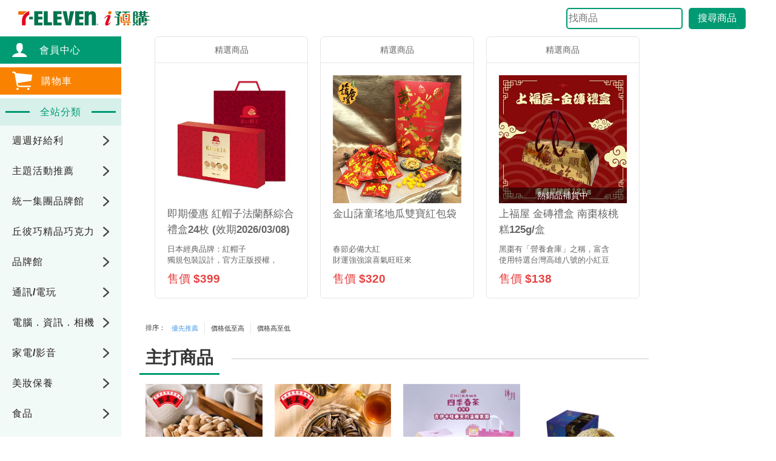

--- FILE ---
content_type: text/html; charset=utf-8
request_url: https://711go.7-11.com.tw/Product/CategoryS/3447
body_size: 308563
content:



<!DOCTYPE html>

<html lang="zh-Hant-TW">

<head>
    <link rel="search"
          type="application/opensearchdescription+xml"
          href="https://711go.7-11.com.tw/opensearch.xml"
          title="7-ELEVEN i預購" />

    

    <link rel="shortcut icon" href="https://711go.7-11.com.tw/Images/favicon.ico?v=85s620cc-0108-4f79-b72a-cd8uopkrfukd">

    
    <meta charset="UTF-8">
    <meta http-equiv="X-UA-Compatible" content="IE=edge" />
    <meta name="viewport" content="width=device-width, initial-scale=1.0">

    <title>人氣美食 | 春節禮盒 | 7-11門市預購 | 7-ELEVEN i預購</title>

    
    




    <meta name="description" content="人氣美食,春節禮盒,7-11門市預購">

    
    <link href="/Content/F2E/styles/kahap.css?v=85s620cc-0108-4f79-b72a-cd8uopkrfukd" rel="stylesheet" />

    

<link rel="stylesheet" type="text/css" href="/Content/F2E/styles/bootstrap.css?v=85s620cc-0108-4f79-b72a-cd8uopkrfukd" />
<link rel="stylesheet" type="text/css" href="/Content/share/bootstrap-datetimepicker.min.css?v=85s620cc-0108-4f79-b72a-cd8uopkrfukd" />
<link rel="stylesheet" type="text/css" href="/Content/F2E/styles/font-awesome.css?v=85s620cc-0108-4f79-b72a-cd8uopkrfukd" />
<link rel="stylesheet" type="text/css" href="/Content/F2E/styles/animate.css?v=85s620cc-0108-4f79-b72a-cd8uopkrfukd" />
<link rel="stylesheet" type="text/css" href="/Content/F2E/styles/formValidation.min.css?v=85s620cc-0108-4f79-b72a-cd8uopkrfukd" />
<link rel="stylesheet" type="text/css" href="/Content/F2E/styles/swiper.min.css?v=85s620cc-0108-4f79-b72a-cd8uopkrfukd" />
<link rel="stylesheet" type="text/css" href="/Content/F2E/styles/main.css?v=85s620cc-0108-4f79-b72a-cd8uopkrfukd" />
<link rel="stylesheet" type="text/css" href="/Content/validationEngine/validationEngine.jquery.css?v=85s620cc-0108-4f79-b72a-cd8uopkrfukd" />
<link rel="stylesheet" type="text/css" href="/Content/share/wookmark.css?v=85s620cc-0108-4f79-b72a-cd8uopkrfukd" />

    <!--[if IE 7]>
    

<link rel="stylesheet" type="text/css" href="/Content/font-awesome/font-awesome-ie7.min.css?v=85s620cc-0108-4f79-b72a-cd8uopkrfukd" />

    <![endif]-->
    <!--[if lt IE 9]>
    

<link rel="stylesheet" type="text/css" href="/Content/jquery-ui-1.10.3/jquery.ui.1.10.3.ie.css?v=85s620cc-0108-4f79-b72a-cd8uopkrfukd" />

    

<script src="/Scripts/html5shiv/html5shiv.js?v=85s620cc-0108-4f79-b72a-cd8uopkrfukd"></script>
<script src="/Scripts/respond/respond.min.js?v=85s620cc-0108-4f79-b72a-cd8uopkrfukd"></script>

    <![endif]-->

    <style>
        /* custom header and footer background color */
        .all_header {
            background-image: url(https://711go.7-11.com.tw/Files\home/image/Home_153436935.jpg);;
        }

        .footer-container {
            background-color: #f2f2f2;;
        }

        .header-confirm-dialog {
            background-color: #f2dede !important;
            color: #a94442 !important;
        }

        .btn-confirm-dialog-no {
        }

        .btn-confirm-dialog-yes {
            background-color: #d7b6b6;
        }

        .btn-confirm-dialog-yes:hover {
            background-color: #99cc99;
        }

        .mask-loading {
            width: 30px;
            height: 30px;
            margin-top: -8px;
            margin-right: 10px;
        }

        .modal-adjust-width {
            width: 730px !important;
        }

        /* mobile category font */
        #sidebar-menu > ul > li > a,
        #sidebar-menu > ul > li > ul > li > a {
            color: #F37721;
            font-size: 16px;
        }

        #cart-area .cart-delete-button {
            background-color: #bbbbbb;
            text-decoration: none;
            cursor: pointer;
        }

        #cart-area img, #cart-area .title {
            cursor: pointer;
        }

        button.btn,
        a.btn {
            font-size: 16px;
            font-weight: 600;
        }

        @media (min-width: 1200px) {
            .container {
                width: unset;
            }
        }

        @media (min-width: 992px) {
            .container {
                width: unset;
            }
        }

        @media (min-width: 768px) {
            .container {
                width: unset;
            }
        }

		.no-after-arrow:after {
			background-image: unset;
		}

        h4.item-title {
            height: 38px;
        }
    </style>

    

<script src="/Scripts/F2E/js/vendor.js?v=85s620cc-0108-4f79-b72a-cd8uopkrfukd"></script>
<script src="/Scripts/F2E/js/formValidation.min.js?v=85s620cc-0108-4f79-b72a-cd8uopkrfukd"></script>
<script src="/Scripts/F2E/js/bootstrap.min.js?v=85s620cc-0108-4f79-b72a-cd8uopkrfukd"></script>
<script src="/Scripts/F2E/js/zh_TW.js?v=85s620cc-0108-4f79-b72a-cd8uopkrfukd"></script>
<script src="/Scripts/F2E/js/swiper.jquery.min.js?v=85s620cc-0108-4f79-b72a-cd8uopkrfukd"></script>
<script src="/Scripts/F2E/js/app.js?v=85s620cc-0108-4f79-b72a-cd8uopkrfukd"></script>
<script src="/Scripts/share/extensions.js?v=85s620cc-0108-4f79-b72a-cd8uopkrfukd"></script>
<script src="/Scripts/jquery.blockUI-2.66/jquery.blockUI.min.js?v=85s620cc-0108-4f79-b72a-cd8uopkrfukd"></script>
<script src="/Scripts/wookmark/wookmark.min.js?v=85s620cc-0108-4f79-b72a-cd8uopkrfukd"></script>
<script src="/Scripts/share/moment.min.js?v=85s620cc-0108-4f79-b72a-cd8uopkrfukd"></script>
<script src="/Scripts/share/bootstrap-datetimepicker.min.js?v=85s620cc-0108-4f79-b72a-cd8uopkrfukd"></script>


<script>

        var g_CSP001_AddToCart_Url = '/CSP/CSP001_AddToCart';
        var g_CSP001_AddToTracking_Url = '/CSP/CSP001_AddToTracking';
        var g_CSP001_AddToNotifyRestock_Url = '/CSP/CSP001_AddToNotifyRestock';
        var pointRate = '1';
        var nowurllocation = '';

        function stringJoinUnderscore (args) {
            return args.join('_')
        }

        $(document).ready(function() {
            // for 導覽列
            $('.side-bar > .tab-group ,a').on('click', function () {
                var self = this
                var category = $(self).text()

                dataLayer.push({
                    'event': 'analytics',
                    'category': '導覽列',
                    'action': stringJoinUnderscore(['menu', category]),
                    'label':  stringJoinUnderscore(['點擊_導覽列', category])
                })
            })
        });

                var IsLogined = false;


        //$(document).ready(function() {
        //    var searchWord = QueryString('search');

        //    if (!!searchWord) {
        //        var trigger_type = localStorage.getItem('trigger_type') ?? 'url';

        //        search(searchWord, trigger_type);
        //    }

        //    return false;
        //});

        var parentframehref = "https://711go.7-11.com.tw";
        var notshowagain = 0;

        function routehref(href) {
            var isIframe = window.self !== window.top;
            if (isIframe) {
                if(href.indexOf("http") > -1) {
                    window.top.location.href = href;
                }else{
                    window.top.location.href = parentframehref+href;
                }
            }else{

                if(href.indexOf("http") > -1) {
                    location.href = href;
                }else{
                    location.href= href;
                }
            }
        }

        function routehref2(href) {
            var isIframe = window.self !== window.top;
            if (isIframe) {
                if(href.indexOf("http") > -1) {
                    window.top.location.href = href;
                }else{
                    window.top.location.href = parentframehref+href;
                }
            }else{
                if(href.indexOf("http") > -1) {
                    location.href  = href;
                }else{
                    location.href = nowurllocation + href;
                }
            }
        }

        function routehref3(href) {
            var isIframe = window.self !== window.top;

            //在frame裡面
            if (isIframe) {
                window.top.location.href = parentframehref+"/"+href.substr(3, href.length);
            }else{
                location.href  = href;
            }
        }

        function search(keyword, trigger_type) {
            if(!!keyword) {
                dataLayer.push({ 'event': 'ga-keywordsSearch-click', 'ga-keywordsSearch-category': 'keywordsSearch', 'ga-keywordsSearch-action': keyword });

                dataLayer.push({ ecommerce: null });  // Clear the previous ecommerce object.

                dataLayer.push({
                    event: 'search',
                    search_term: keyword
                });

                localStorage.setItem('trigger_type', trigger_type);

                location.href = '/Search/Result?keyword=' + encodeURIComponent(keyword);
            }
            else {
                DialogMessageError("至少輸入一個字才能搜尋!");
            }
        }

        //未登入，登入後回到原頁面
        function RedirectToOriUrl() {
            if (QueryString("m") == 3 && QueryString("url") != null) {
                return QueryString("url");
            }
            return null;
        }

        //購物車的結帳
        function RedirectToShoppingCar() {
            if (!IsLogined) {
                //引導user登入
                g_LoginToCart = true;
                $(".login").click();
            }
            else {
                location.href = "/Checkout/Basket";
            }
        }

        function resetTrackingLogin() {
            g_LoginToTracking = false;
        }

        var g_LoginToCart = false;
        var g_LoginToTracking = false;
        var g_GoCAM001 = false;

        $(function () {
            if (QueryString("m") == 1) {
                DialogMessageSuccess("您所選購商品已售完，請重新選擇其他商品。");
            }
            if (QueryString("m") == 2) {
                DialogMessageSuccess("您被限定登入功能，請與客服人員聯繫。");
            }
            if (QueryString("m") == 3) {
                $(".login").click();
            }
        });

        function QueryString(name) {
            var AllVars = window.location.search.substring(1);
            var Vars = AllVars.split("&");
            for (i = 0; i < Vars.length; i++) {
                var Var = Vars[i].split("=");
                if (Var[0] == name) return Var[1];
            }
            return "";
        }
</script>

    <!-- Google Tag Manager -->
    <script>
        (function (w, d, s, l, i) {
            w[l] = w[l] || []; w[l].push({
                'gtm.start':
                    new Date().getTime(), event: 'gtm.js'
            }); var f = d.getElementsByTagName(s)[0],
                j = d.createElement(s), dl = l != 'dataLayer' ? '&l=' + l : ''; j.async = true; j.src =
                    'https://www.googletagmanager.com/gtm.js?id=' + i + dl; f.parentNode.insertBefore(j, f);
        })(window, document, 'script', 'dataLayer', 'GTM-TQ2WXND');</script>
    <!-- End Google Tag Manager -->
</head>
<body>
    <input id="useragentid" name="useragentid" type="hidden" value="Mozilla/5.0 (Macintosh; Intel Mac OS X 10_15_7) AppleWebKit/537.36 (KHTML, like Gecko) Chrome/131.0.0.0 Safari/537.36; ClaudeBot/1.0; +claudebot@anthropic.com)" />

    <input name="__RequestVerificationToken" type="hidden" value="uEqNDojrxPYKkl9LOX2nCr3sZWxiqKN2snvqzecutw_GonaYBXF_7VRUoN80gQFuCvZOlJejZSLYktaEm_Nq1HlzWk81" />

    <!-- Google Tag Manager (noscript) -->
    <noscript>
        <iframe src="https://www.googletagmanager.com/ns.html?id=GTM-TQ2WXND" height="0" width="0" style="display:none;visibility:hidden;"></iframe>
    </noscript>
    <!-- End Google Tag Manager (noscript) -->


    <script>
        dataLayer.push({ 'sid': 'vi1h2nmpdu1r4cgrmrrnys43' });
    </script>

    <div id="user-sid" style="display: none;">vi1h2nmpdu1r4cgrmrrnys43</div>



    <style>
        @media screen and (max-width: 767px) {
            .header-lg {
                padding: 9px 0;
            }
        }
    </style>
    <nav class="function-nav-back back" style="padding: 10px; width: 60px; right: unset;" onclick="javascript: window.history.go(-1);">
        
        <img src="/Images/F2E/header/icon-back.svg" />
    </nav>


    <!-- PC navbar start-->


<div class="kahap_header">
    <img class="main_logo" onclick="window.location.href = '/Home'" src="/Images/F2E/img/ieg-logo.svg?v=85s620cc-0108-4f79-b72a-cd8uopkrfukd" alt="logo">


    <div class="header-right">
            <form id="pc-search-form" class="search_item sm-hide">
                <input type="text" id="pc-search-key" class="CHPkeywords" value="" placeholder="找商品" maxlength="50">
                <button id="pc-search-button">搜尋商品</button>
            </form>
    </div>
</div>

<script>
    var isIOS = false;
    var isAndroid = false;

    (function () {
        const headerReturnApp = document.getElementById("header-return-app");
        if (headerReturnApp) {
            headerReturnApp.addEventListener("click", function () {
                try {
                    if (0 === 1) {
                        try {
                            // Android
                            window.SEJsInterface.SECloseWebview();
                        } catch (backupError) {
                            try {
                                // IOS
                                window.webkit.messageHandlers.SECloseWebview.postMessage(null);
                            } catch (backupError) {
                                alert("711APP - Android or IOS only.");
                            }
                        }
                    }
                    else
                    {
                        if (isAndroid) {
                            window.OPJsInterface.OPCloseWebview();
                        }
                        else if (isIOS) {
                            window.webkit.messageHandlers.OPCloseWebview.postMessage(null);
                        }
                        else {
                            alert("OPAPP - Android or IOS only.");
                        }
                    }
                } catch (error) {
                    alert(`Error calling method: ${backupError}`);
                }
            });
        }
    })();
</script>



    <!-- 手機版搜尋 -->
        <div class="mobile_search">
            <form id="mobile-search-form" class="search_item sm-show">
                <input type="text" id="mobile-search-key" value="" placeholder="找商品" maxlength="50">
                <button id="mobile-search-button">搜尋商品</button>
            </form>
        </div>



<!-- phone navbar start-->
<nav role="navigation" class="burger sm-show">
    <div id="menuToggle">
        <input type="checkbox" />
        <span></span>
        <span></span>
        <span></span>
        <ul id="menu">
            <div class="member-btn" onclick="RedirectToOPLogin();">
                <img src="/Images/F2E/img/metro-user.svg" alt="icon" class="m-icon">
                <div>&nbsp;&nbsp;&nbsp;會員中心</div>
            </div>

                <div class="cart-btn" onclick="RedirectToOPLogin();">
                    <img src="/Images/F2E/img/cart.svg" alt="icon">
                    <div class="cart-label-number">&nbsp;&nbsp;&nbsp;購物車</div>
                </div>




<div class="mobile_menu_tab">
        <!-- 一個大分類 -->
            <button type="button" class="collapsible m-first" onclick="return false;">週週好給利</button>
        <div class="content m-second">
                <a href="javascript: void(0);" class=" title collapsible">
                    週週好給利，天天都划算
                </a>
                <div class="content m-third">
                        <a href="/Product/CategoryS/5591">生活用品</a>
                        <a href="/Product/CategoryS/6282">【實在好划算】精選商品</a>
                </div>
        </div>
        <!-- 一個大分類 -->
            <button type="button" class="collapsible m-first" onclick="return false;">主題活動推薦</button>
        <div class="content m-second">
                <a href="javascript: void(0);" class=" title collapsible">
                    館長推薦
                </a>
                <div class="content m-third">
                        <a href="/Product/CategoryS/12200">★敲碗成功 許願池商品 </a>
                        <a href="/Product/CategoryS/12527">★防身最佳準備&#128737;️</a>
                        <a href="/Product/CategoryS/12528">★尾牙GO精選！</a>
                        <a href="/Product/CategoryS/4172">★冬至團圓吃湯圓</a>
                        <a href="/Product/CategoryS/2469">★名鍋盛典開鍋啦</a>
                        <a href="/Product/CategoryS/2654">★ 草莓 莓粒GOOD</a>
                        <a href="/Product/CategoryS/2339">★抗寒保暖專區★</a>
                        <a href="/Product/CategoryS/4566">★馬上有福-年菜大賞</a>
                        <a href="/Product/CategoryS/3219">★神馬都有-年貨大街</a>
                        <a href="/Product/CategoryS/4138">★金馬開運-春節禮品</a>
                        <a href="/Product/CategoryS/12482">★sipmle fit樂齡專區★</a>
                        <a href="/Product/CategoryS/11928">★WIGGLE WIGGLE上市★</a>
                        <a href="/Product/CategoryS/12134">★WOKY X卡比巴拉新上市</a>
                        <a href="/Product/CategoryS/7305">★鮮味季-肥美秋蟹</a>
                        <a href="/Product/CategoryS/12465">★翻滾吧!香菜</a>
                        <a href="/Product/CategoryS/10308">★DUSKIN清潔神隊友</a>
                        <a href="/Product/CategoryS/2588">★利捷維限時4折起</a>
                        <a href="/Product/CategoryS/3279">★防颱必買!囤貨攻略</a>
                        <a href="/Product/CategoryS/11430">★防災避難對策⛨</a>
                        <a href="/Product/CategoryS/11696">★UNIDESIGN品牌館★</a>
                        <a href="/Product/CategoryS/12525">★專櫃保養精選商品專區</a>
                </div>
                <a href="javascript: void(0);" class=" title collapsible">
                    官方正版周邊
                </a>
                <div class="content m-third">
                        <a href="/Product/CategoryS/12366">朴寶劍 #BE WITH YOU</a>
                </div>
                <a href="javascript: void(0);" class=" title collapsible">
                    智能家居商品專區
                </a>
                <div class="content m-third">
                        <a href="/Product/CategoryS/5853">智慧門鈴</a>
                        <a href="/Product/CategoryS/5854">網路監視器</a>
                        <a href="/Product/CategoryS/5862">無線分享器</a>
                        <a href="/Product/CategoryS/5855">智能延長線</a>
                        <a href="/Product/CategoryS/5856">智慧燈具</a>
                        <a href="/Product/CategoryS/5857">控制器/網開</a>
                        <a href="/Product/CategoryS/5859">智能小家電</a>
                        <a href="/Product/CategoryS/5860">智慧聯網顯示器</a>
                </div>
                <a href="javascript: void(0);" class=" title collapsible">
                    愛心公益
                </a>
                <div class="content m-third">
                        <a href="/Product/CategoryS/2230">認捐商品做愛心</a>
                </div>
        </div>
        <!-- 一個大分類 -->
            <button type="button" class="collapsible m-first" onclick="return false;">統一集團品牌館</button>
        <div class="content m-second">
                <a href="javascript: void(0);" class=" title collapsible">
                    博客來
                </a>
                <div class="content m-third">
                        <a href="/Product/CategoryS/2606">熱銷品</a>
                        <a href="/Product/CategoryS/9120">電子書閱讀器</a>
                </div>
                <a href="javascript: void(0);" class=" title collapsible">
                    星巴克
                </a>
                <div class="content m-third">
                        <a href="/Product/CategoryS/10375">星選商品★3折起</a>
                        <a href="/Product/CategoryS/10376">星選特賣★5折起</a>
                        <a href="/Product/CategoryS/10377">星選商品★6折起</a>
                        <a href="/Product/CategoryS/10379">精選禮盒/休閒零食</a>
                        <a href="/Product/CategoryS/10378">星座系列</a>
                        <a href="/Product/CategoryS/10380">線上限定</a>
                        <a href="/Product/CategoryS/10381">咖啡用品-馬克杯款</a>
                        <a href="/Product/CategoryS/10382">咖啡用品-隨身杯瓶</a>
                        <a href="/Product/CategoryS/10383">咖啡用品-冷水杯壺</a>
                        <a href="/Product/CategoryS/10384">咖啡用品-聯名商品</a>
                        <a href="/Product/CategoryS/10385">咖啡用品-收藏系列</a>
                        <a href="/Product/CategoryS/10386">咖啡設備/周邊用品</a>
                        <a href="/Product/CategoryS/10387">生活用品-包袋掛牌/其他</a>
                </div>
                <a href="javascript: void(0);" class=" title collapsible">
                    酷聖石COLD STONE
                </a>
                <div class="content m-third">
                        <a href="/Product/CategoryS/3220">熱銷品</a>
                </div>
                <a href="javascript: void(0);" class=" title collapsible">
                    統一夢公園
                </a>
                <div class="content m-third">
                        <a href="/Product/CategoryS/2375">熱銷品</a>
                </div>
                <a href="javascript: void(0);" class=" title collapsible">
                    鮮拾
                </a>
                <div class="content m-third">
                        <a href="/Product/CategoryS/2190">熱銷品</a>
                </div>
                <a href="javascript: void(0);" class=" title collapsible">
                    統一麵食/飲料館
                </a>
                <div class="content m-third">
                        <a href="/Product/CategoryS/9351">精選熱銷推薦</a>
                </div>
                <a href="javascript: void(0);" class=" title collapsible">
                    統一肉品調理
                </a>
                <div class="content m-third">
                        <a href="/Product/CategoryS/10374">熱銷品</a>
                </div>
                <a href="javascript: void(0);" class=" title collapsible">
                    統一藥品
                </a>
                <div class="content m-third">
                        <a href="/Product/CategoryS/10388">保健品</a>
                        <a href="/Product/CategoryS/10389">美妝保養</a>
                        <a href="/Product/CategoryS/10390">食品</a>
                </div>
                <a href="javascript: void(0);" class=" title collapsible">
                    統一企業(保健品)
                </a>
                <div class="content m-third">
                        <a href="/Product/CategoryS/11331">健康3D/預倍</a>
                        <a href="/Product/CategoryS/11332">LP33/AB菌粉</a>
                </div>
        </div>
        <!-- 一個大分類 -->
            <button type="button" class="collapsible m-first" onclick="return false;">丘彼巧精品巧克力</button>
        <div class="content m-second">
                <a href="javascript: void(0);" class=" title collapsible">
                    天天心動價
                </a>
                <div class="content m-third">
                        <a href="/Product/CategoryS/2543">銷售排行榜</a>
                </div>
                <a href="javascript: void(0);" class=" title collapsible">
                    送禮專區
                </a>
                <div class="content m-third">
                        <a href="/Product/CategoryS/2591">熱銷品</a>
                </div>
        </div>
        <!-- 一個大分類 -->
            <button type="button" class="collapsible m-first" onclick="return false;">品牌館</button>
        <div class="content m-second">
                <a href="javascript: void(0);" class=" title collapsible">
                    小米 Xiaomi官方旗艦館
                </a>
                <div class="content m-third">
                        <a href="/Product/CategoryS/6489">手機/平板</a>
                        <a href="/Product/CategoryS/6492">穿戴/耳機</a>
                        <a href="/Product/CategoryS/6490">智慧居家</a>
                        <a href="/Product/CategoryS/6491">生活方式</a>
                </div>
                <a href="javascript: void(0);" class=" title collapsible">
                    星巴克
                </a>
                <div class="content m-third">
                        <a href="/Product/CategoryS/9714">★新品推薦</a>
                        <a href="/Product/CategoryS/11133">新春送禮首選</a>
                        <a href="/Product/CategoryS/8790">情人節♥️浪漫邂逅</a>
                        <a href="/Product/CategoryS/8823">星選商品★3折</a>
                        <a href="/Product/CategoryS/6509">星選特賣★5折起</a>
                        <a href="/Product/CategoryS/6507">星選商品★6折起</a>
                        <a href="/Product/CategoryS/6511">星座系列</a>
                        <a href="/Product/CategoryS/6510">精選禮盒/休閒零食</a>
                        <a href="/Product/CategoryS/6499">線上限定</a>
                        <a href="/Product/CategoryS/6501">咖啡用品-馬克杯款</a>
                        <a href="/Product/CategoryS/6502">咖啡用品-隨身杯瓶</a>
                        <a href="/Product/CategoryS/6503">咖啡用品-冷水杯壼</a>
                        <a href="/Product/CategoryS/6504">咖啡用品-聯名商品</a>
                        <a href="/Product/CategoryS/6505">咖啡用品-收藏系列</a>
                        <a href="/Product/CategoryS/6506">咖啡設備/周邊用品</a>
                        <a href="/Product/CategoryS/6508">生活用品-包袋掛牌/其它</a>
                </div>
                <a href="javascript: void(0);" class=" title collapsible">
                    黑貓探險隊
                </a>
                <div class="content m-third">
                        <a href="/Product/CategoryS/3015">美食帶路</a>
                </div>
                <a href="javascript: void(0);" class=" title collapsible">
                    Beyond Youth
                </a>
                <div class="content m-third">
                        <a href="/Product/CategoryS/9879">熱銷品</a>
                </div>
                <a href="javascript: void(0);" class=" title collapsible">
                    Apple
                </a>
                <div class="content m-third">
                        <a href="/Product/CategoryS/2301">iPhone</a>
                        <a href="/Product/CategoryS/2302">iPad</a>
                        <a href="/Product/CategoryS/2304">Watch</a>
                        <a href="/Product/CategoryS/2305">AirPods</a>
                        <a href="/Product/CategoryS/2303">MacBook / iMac</a>
                        <a href="/Product/CategoryS/8559">原廠配件</a>
                </div>
                <a href="javascript: void(0);" class=" title collapsible">
                    SAMSUNG
                </a>
                <div class="content m-third">
                        <a href="/Product/CategoryS/2233">電腦螢幕</a>
                        <a href="/Product/CategoryS/2243">手機</a>
                        <a href="/Product/CategoryS/2259">平板電腦</a>
                        <a href="/Product/CategoryS/2374">智慧穿戴</a>
                        <a href="/Product/CategoryS/6084">BESPOKE 設計品味系列</a>
                        <a href="/Product/CategoryS/6086">投影機/雷射電視</a>
                        <a href="/Product/CategoryS/6085">電視/智慧顯示器</a>
                        <a href="/Product/CategoryS/6087">影音產品</a>
                        <a href="/Product/CategoryS/6088">冰箱</a>
                        <a href="/Product/CategoryS/6089">洗衣機</a>
                        <a href="/Product/CategoryS/6090">滾筒洗衣機/乾衣機</a>
                        <a href="/Product/CategoryS/6091">電子衣櫥</a>
                        <a href="/Product/CategoryS/6092">廚房家電</a>
                        <a href="/Product/CategoryS/6094">吸塵器</a>
                </div>
                <a href="javascript: void(0);" class=" title collapsible">
                    港口王
                </a>
                <div class="content m-third">
                        <a href="/Product/CategoryS/2223">熱銷品</a>
                </div>
                <a href="javascript: void(0);" class=" title collapsible">
                    童樂繪金飾
                </a>
                <div class="content m-third">
                        <a href="/Product/CategoryS/2359">金條</a>
                        <a href="/Product/CategoryS/2360">金飾/銀飾</a>
                </div>
                <a href="javascript: void(0);" class=" title collapsible">
                    TRUNEY黃金白銀館
                </a>
                <div class="content m-third">
                        <a href="/Product/CategoryS/2299">黃金</a>
                        <a href="/Product/CategoryS/2337">白銀</a>
                </div>
                <a href="javascript: void(0);" class=" title collapsible">
                    周大福
                </a>
                <div class="content m-third">
                        <a href="/Product/CategoryS/2200">熱銷品</a>
                </div>
                <a href="javascript: void(0);" class=" title collapsible">
                    今生金飾
                </a>
                <div class="content m-third">
                        <a href="/Product/CategoryS/2300">熱銷品</a>
                </div>
                <a href="javascript: void(0);" class=" title collapsible">
                    酷比樂玩具商城
                </a>
                <div class="content m-third">
                        <a href="/Product/CategoryS/2334">七龍珠公仔</a>
                        <a href="/Product/CategoryS/2333">超人力霸王</a>
                        <a href="/Product/CategoryS/2335">假面騎士</a>
                        <a href="/Product/CategoryS/2336">其他</a>
                </div>
                <a href="javascript: void(0);" class=" title collapsible">
                    昂舒巴黎
                </a>
                <div class="content m-third">
                        <a href="/Product/CategoryS/2224">熱銷品</a>
                </div>
                <a href="javascript: void(0);" class=" title collapsible">
                    卡片博物館
                </a>
                <div class="content m-third">
                        <a href="/Product/CategoryS/2319">icash卡</a>
                        <a href="/Product/CategoryS/2320">悠遊卡</a>
                        <a href="/Product/CategoryS/2321">一卡通</a>
                </div>
                <a href="javascript: void(0);" class=" title collapsible">
                    好媽媽家
                </a>
                <div class="content m-third">
                        <a href="/Product/CategoryS/2592">熱銷品</a>
                </div>
                <a href="javascript: void(0);" class=" title collapsible">
                    ASUS
                </a>
                <div class="content m-third">
                        <a href="/Product/CategoryS/2421">手機</a>
                </div>
                <a href="javascript: void(0);" class=" title collapsible">
                    CupiCho精品巧克力
                </a>
                <div class="content m-third">
                        <a href="/Product/CategoryS/2461">Domori</a>
                        <a href="/Product/CategoryS/2462">法國人的巧克力</a>
                        <a href="/Product/CategoryS/2463">Millesime</a>
                        <a href="/Product/CategoryS/2464">瑞士金磚</a>
                        <a href="/Product/CategoryS/2465">Diva Life</a>
                        <a href="/Product/CategoryS/2466">Elit</a>
                        <a href="/Product/CategoryS/2467">Vobro</a>
                </div>
                <a href="javascript: void(0);" class=" title collapsible">
                    vivo
                </a>
                <div class="content m-third">
                        <a href="/Product/CategoryS/2854">手機</a>
                </div>
                <a href="javascript: void(0);" class=" title collapsible">
                    OPPO
                </a>
                <div class="content m-third">
                        <a href="/Product/CategoryS/3222">手機</a>
                </div>
                <a href="javascript: void(0);" class=" title collapsible">
                    美式賣場
                </a>
                <div class="content m-third">
                        <a href="/Product/CategoryS/10243">生活日用</a>
                        <a href="/Product/CategoryS/10244">冷凍食材</a>
                        <a href="/Product/CategoryS/10242">零食飲料</a>
                        <a href="/Product/CategoryS/10245">保健美容</a>
                        <a href="/Product/CategoryS/11001">麵食烘焙</a>
                </div>
                <a href="javascript: void(0);" class=" title collapsible">
                    TORRAS
                </a>
                <div class="content m-third">
                        <a href="/Product/CategoryS/11661">手機殼</a>
                        <a href="/Product/CategoryS/11662">3C配件</a>
                </div>
        </div>
        <!-- 一個大分類 -->
            <button type="button" class="collapsible m-first" onclick="return false;">通訊/電玩</button>
        <div class="content m-second">
                <a href="javascript: void(0);" class=" title collapsible">
                    通訊/電玩-全站活動排除
                </a>
                <div class="content m-third">
                        <a href="/Product/CategoryS/11562">【iPhone17全系列】</a>
                        <a href="/Product/CategoryS/12478">【iPhone17現貨專區】</a>
                        <a href="/Product/CategoryS/11595">【iPhone17配件週邊】</a>
                        <a href="/Product/CategoryS/9748">【Nintendo Switch 2】</a>
                        <a href="/Product/CategoryS/6487">卡牌遊戲</a>
                        <a href="/Product/CategoryS/2294">遊戲片</a>
                        <a href="/Product/CategoryS/6484">遊戲主機/控制器</a>
                        <a href="/Product/CategoryS/2338">遊戲授權週邊</a>
                        <a href="/Product/CategoryS/6488">PS/VR/配件週邊</a>
                        <a href="/Product/CategoryS/2183">手機</a>
                        <a href="/Product/CategoryS/2182">平板</a>
                        <a href="/Product/CategoryS/2184">手機/平板周邊</a>
                        <a href="/Product/CategoryS/2186">智慧穿戴</a>
                        <a href="/Product/CategoryS/2185">數位週邊</a>
                        <a href="/Product/CategoryS/2181">3C週邊</a>
                </div>
                <a href="javascript: void(0);" class=" title collapsible">
                    【APPLE】
                </a>
                <div class="content m-third">
                        <a href="/Product/CategoryS/6480">iPhone </a>
                        <a href="/Product/CategoryS/6481">iPad</a>
                        <a href="/Product/CategoryS/6482">MacBook/iMac</a>
                        <a href="/Product/CategoryS/6483">Watch</a>
                        <a href="/Product/CategoryS/6486">AirPods</a>
                        <a href="/Product/CategoryS/6485">原廠配件</a>
                </div>
                <a href="javascript: void(0);" class=" title collapsible">
                    【SAMSUNG】
                </a>
                <div class="content m-third">
                        <a href="/Product/CategoryS/6493">手機</a>
                        <a href="/Product/CategoryS/6494">平板</a>
                        <a href="/Product/CategoryS/6495">智慧穿戴</a>
                        <a href="/Product/CategoryS/6496">原廠配件</a>
                </div>
        </div>
        <!-- 一個大分類 -->
            <button type="button" class="collapsible m-first" onclick="return false;">電腦．資訊．相機</button>
        <div class="content m-second">
                <a href="javascript: void(0);" class=" title collapsible">
                    筆記型電腦
                </a>
                <div class="content m-third">
                        <a href="/Product/CategoryS/4469">Acer</a>
                        <a href="/Product/CategoryS/9946">ASUS</a>
                        <a href="/Product/CategoryS/9948">LG</a>
                        <a href="/Product/CategoryS/9945">Lenovo</a>
                        <a href="/Product/CategoryS/9947">MSI 微星</a>
                        <a href="/Product/CategoryS/11298">HP</a>
                        <a href="/Product/CategoryS/12488">Surface</a>
                </div>
                <a href="javascript: void(0);" class=" title collapsible">
                    桌上型電腦
                </a>
                <div class="content m-third">
                        <a href="/Product/CategoryS/4534">桌上型電腦</a>
                </div>
                <a href="javascript: void(0);" class=" title collapsible">
                    螢幕‧顯示器
                </a>
                <div class="content m-third">
                        <a href="/Product/CategoryS/4471">電腦螢幕</a>
                        <a href="/Product/CategoryS/11496">攜帶型螢幕</a>
                        <a href="/Product/CategoryS/4472">螢幕掛燈</a>
                        <a href="/Product/CategoryS/4473">電腦螢幕周邊</a>
                </div>
                <a href="javascript: void(0);" class=" title collapsible">
                    鍵盤/滑鼠
                </a>
                <div class="content m-third">
                        <a href="/Product/CategoryS/4480">滑鼠</a>
                        <a href="/Product/CategoryS/4479">鍵盤</a>
                        <a href="/Product/CategoryS/4481">鍵盤滑鼠組</a>
                        <a href="/Product/CategoryS/4482">滑鼠墊</a>
                        <a href="/Product/CategoryS/4483">鍵盤/滑鼠其他</a>
                </div>
                <a href="javascript: void(0);" class=" title collapsible">
                    充電設備
                </a>
                <div class="content m-third">
                        <a href="/Product/CategoryS/7636">行動電源</a>
                        <a href="/Product/CategoryS/9615">萬國充</a>
                        <a href="/Product/CategoryS/11895">充電器/快充器</a>
                        <a href="/Product/CategoryS/7637">一般/充電電池</a>
                        <a href="/Product/CategoryS/7638">充電周邊</a>
                </div>
                <a href="javascript: void(0);" class=" title collapsible">
                    耳機/麥克風/喇叭
                </a>
                <div class="content m-third">
                        <a href="/Product/CategoryS/4491">耳機</a>
                        <a href="/Product/CategoryS/4492">麥克風</a>
                        <a href="/Product/CategoryS/4493">耳機麥克風</a>
                        <a href="/Product/CategoryS/4494">電腦/藍芽喇叭</a>
                        <a href="/Product/CategoryS/4495">耳機/麥克風其他</a>
                </div>
                <a href="javascript: void(0);" class=" title collapsible">
                    相機．攝影機．配件
                </a>
                <div class="content m-third">
                        <a href="/Product/CategoryS/7734">數位/單眼/微單眼相機</a>
                        <a href="/Product/CategoryS/12472">飛行相機/空拍機</a>
                        <a href="/Product/CategoryS/7041">運動攝影機</a>
                        <a href="/Product/CategoryS/6250">拍立得相機/相印機</a>
                        <a href="/Product/CategoryS/10968">相機鏡頭</a>
                        <a href="/Product/CategoryS/7635">自拍棒&#183;攝影腳架</a>
                        <a href="/Product/CategoryS/11829">相機電池</a>
                        <a href="/Product/CategoryS/8361">相機周邊配件其它</a>
                </div>
                <a href="javascript: void(0);" class=" title collapsible">
                    智慧家庭
                </a>
                <div class="content m-third">
                        <a href="/Product/CategoryS/4500">網路監視器</a>
                        <a href="/Product/CategoryS/4501">智慧門鈴</a>
                        <a href="/Product/CategoryS/4502">智慧家庭其他</a>
                </div>
                <a href="javascript: void(0);" class=" title collapsible">
                    網通設備
                </a>
                <div class="content m-third">
                        <a href="/Product/CategoryS/4496">無線網路分享器</a>
                        <a href="/Product/CategoryS/4497">有線網路交換器</a>
                        <a href="/Product/CategoryS/4498">網路卡</a>
                        <a href="/Product/CategoryS/4499">網路設備其他</a>
                </div>
                <a href="javascript: void(0);" class=" title collapsible">
                    儲存設備
                </a>
                <div class="content m-third">
                        <a href="/Product/CategoryS/4476">記憶卡</a>
                </div>
                <a href="javascript: void(0);" class=" title collapsible">
                    資訊周邊
                </a>
                <div class="content m-third">
                        <a href="/Product/CategoryS/11463">筆電包</a>
                        <a href="/Product/CategoryS/9122">電子書閱讀器</a>
                        <a href="/Product/CategoryS/4484">繪圖板/手寫板</a>
                        <a href="/Product/CategoryS/10639">翻譯機</a>
                        <a href="/Product/CategoryS/4485">簡報筆</a>
                        <a href="/Product/CategoryS/4488">多功能讀卡機</a>
                        <a href="/Product/CategoryS/11364">印表機</a>
                        <a href="/Product/CategoryS/12471">投影機</a>
                        <a href="/Product/CategoryS/4487">USB HUB集線器</a>
                        <a href="/Product/CategoryS/4486">電腦線材</a>
                        <a href="/Product/CategoryS/4489">電腦椅</a>
                        <a href="/Product/CategoryS/4470">筆電架/電腦架</a>
                        <a href="/Product/CategoryS/4490">其他周邊</a>
                </div>
        </div>
        <!-- 一個大分類 -->
            <button type="button" class="collapsible m-first" onclick="return false;">家電/影音</button>
        <div class="content m-second">
                <a href="javascript: void(0);" class=" title collapsible">
                    季節家電
                </a>
                <div class="content m-third">
                        <a href="/Product/CategoryS/3352">電暖器</a>
                        <a href="/Product/CategoryS/3353">電熱毯/墊</a>
                        <a href="/Product/CategoryS/4122">烘被機</a>
                        <a href="/Product/CategoryS/3408">手持/攜帶扇</a>
                        <a href="/Product/CategoryS/3348">循環扇</a>
                        <a href="/Product/CategoryS/3349">電風扇</a>
                        <a href="/Product/CategoryS/3406">節能DC扇</a>
                        <a href="/Product/CategoryS/3350">大廈扇</a>
                        <a href="/Product/CategoryS/3351">水冷扇</a>
                        <a href="/Product/CategoryS/5426">其他風扇</a>
                        <a href="/Product/CategoryS/3354">捕蚊燈/拍</a>
                        <a href="/Product/CategoryS/3355">季節家電(其他)</a>
                </div>
                <a href="javascript: void(0);" class=" title collapsible">
                    廚房家電
                </a>
                <div class="content m-third">
                        <a href="/Product/CategoryS/3363">美食/電火鍋</a>
                        <a href="/Product/CategoryS/3365">電茶/快煮壺</a>
                        <a href="/Product/CategoryS/3364">熱水瓶</a>
                        <a href="/Product/CategoryS/3582">淨水/開飲機</a>
                        <a href="/Product/CategoryS/3361">點心/三明治機</a>
                        <a href="/Product/CategoryS/3362">烤麵包機</a>
                        <a href="/Product/CategoryS/3356">氣炸鍋</a>
                        <a href="/Product/CategoryS/3358">氣炸/電烤箱</a>
                        <a href="/Product/CategoryS/3411">電磁/電陶爐</a>
                        <a href="/Product/CategoryS/3357">水/微波爐</a>
                        <a href="/Product/CategoryS/4007">電蒸/燉鍋</a>
                        <a href="/Product/CategoryS/3462">電鍋</a>
                        <a href="/Product/CategoryS/3359">電子鍋</a>
                        <a href="/Product/CategoryS/3407">萬用/壓力鍋</a>
                        <a href="/Product/CategoryS/3366">咖啡/研磨機</a>
                        <a href="/Product/CategoryS/8592">膠囊咖啡機</a>
                        <a href="/Product/CategoryS/3543">洗碗/烘碗機</a>
                        <a href="/Product/CategoryS/3360">電烤盤</a>
                        <a href="/Product/CategoryS/3479">攪棒/調理機</a>
                        <a href="/Product/CategoryS/3368">製冰機</a>
                        <a href="/Product/CategoryS/3367">冰沙/果汁機</a>
                        <a href="/Product/CategoryS/3400">廚房家電(其他)</a>
                </div>
                <a href="javascript: void(0);" class=" title collapsible">
                    清淨除濕
                </a>
                <div class="content m-third">
                        <a href="/Product/CategoryS/3840">烘鞋/衣器</a>
                        <a href="/Product/CategoryS/3378">除濕機</a>
                        <a href="/Product/CategoryS/3377">清淨機</a>
                        <a href="/Product/CategoryS/3401">清淨除濕(其他)</a>
                </div>
                <a href="javascript: void(0);" class=" title collapsible">
                    吸塵清掃
                </a>
                <div class="content m-third">
                        <a href="/Product/CategoryS/3581">除蟎機</a>
                        <a href="/Product/CategoryS/3369">吸塵器</a>
                        <a href="/Product/CategoryS/3370">掃地/洗地機</a>
                        <a href="/Product/CategoryS/3399">吸塵清掃(其他)</a>
                </div>
                <a href="javascript: void(0);" class=" title collapsible">
                    健康美容
                </a>
                <div class="content m-third">
                        <a href="/Product/CategoryS/3371">吹風機</a>
                        <a href="/Product/CategoryS/3372">整髮器</a>
                        <a href="/Product/CategoryS/3373">電鬍刀</a>
                        <a href="/Product/CategoryS/3374">電動牙刷/沖牙機</a>
                        <a href="/Product/CategoryS/3375">體重計</a>
                        <a href="/Product/CategoryS/3376">健康美容(其他)</a>
                </div>
                <a href="javascript: void(0);" class=" title collapsible">
                    生活家電
                </a>
                <div class="content m-third">
                        <a href="/Product/CategoryS/3380">熨斗、掛燙</a>
                        <a href="/Product/CategoryS/3381">除毛球</a>
                        <a href="/Product/CategoryS/3379">檯燈</a>
                        <a href="/Product/CategoryS/4533">小夜燈、燈飾</a>
                        <a href="/Product/CategoryS/7899">辦公事務用品</a>
                        <a href="/Product/CategoryS/3382">家用電話</a>
                        <a href="/Product/CategoryS/3383">電源延長線</a>
                        <a href="/Product/CategoryS/3384">生活家電(其他)</a>
                </div>
                <a href="javascript: void(0);" class=" title collapsible">
                    大型家電
                </a>
                <div class="content m-third">
                        <a href="/Product/CategoryS/3389">冰箱</a>
                        <a href="/Product/CategoryS/3873">酒櫃</a>
                        <a href="/Product/CategoryS/3583">冷凍櫃</a>
                        <a href="/Product/CategoryS/3390">洗衣機</a>
                        <a href="/Product/CategoryS/3939">乾衣機</a>
                        <a href="/Product/CategoryS/3391">滾筒洗衣機</a>
                        <a href="/Product/CategoryS/3940">電子衣櫥</a>
                        <a href="/Product/CategoryS/3392">窗型空調</a>
                        <a href="/Product/CategoryS/3393">分離式空調</a>
                        <a href="/Product/CategoryS/3402">大型家電(其他)</a>
                        <a href="/Product/CategoryS/8955">電子鎖</a>
                        <a href="/Product/CategoryS/8956">保險箱</a>
                </div>
                <a href="javascript: void(0);" class=" title collapsible">
                    視聽影音
                </a>
                <div class="content m-third">
                        <a href="/Product/CategoryS/3385">液晶電視</a>
                        <a href="/Product/CategoryS/3386">投影機</a>
                        <a href="/Product/CategoryS/3387">藍芽音響</a>
                        <a href="/Product/CategoryS/3388">視聽影音(其他)</a>
                        <a href="/Product/CategoryS/10077">黑膠唱盤</a>
                </div>
                <a href="javascript: void(0);" class=" title collapsible">
                    廚衛家電
                </a>
                <div class="content m-third">
                        <a href="/Product/CategoryS/4173">洗碗機</a>
                        <a href="/Product/CategoryS/3579">淨濾水器</a>
                        <a href="/Product/CategoryS/3584">免治馬桶</a>
                </div>
                <a href="javascript: void(0);" class=" title collapsible">
                    優惠活動專區
                </a>
                <div class="content m-third">
                        <a href="/Product/CategoryS/9417">國際電壓家電區</a>
                        <a href="/Product/CategoryS/9747">東元家電 冠軍旋風</a>
                </div>
        </div>
        <!-- 一個大分類 -->
            <button type="button" class="collapsible m-first" onclick="return false;">美妝保養</button>
        <div class="content m-second">
                <a href="javascript: void(0);" class=" title collapsible">
                    專櫃保養
                </a>
                <div class="content m-third">
                        <a href="/Product/CategoryS/2101">乳液/乳霜</a>
                        <a href="/Product/CategoryS/2105">精華液</a>
                        <a href="/Product/CategoryS/2103">化妝水</a>
                        <a href="/Product/CategoryS/2104">眼霜</a>
                        <a href="/Product/CategoryS/4041">護手霜</a>
                        <a href="/Product/CategoryS/2106">臉部清潔</a>
                        <a href="/Product/CategoryS/2109">面膜</a>
                        <a href="/Product/CategoryS/2107">洗沐用品</a>
                        <a href="/Product/CategoryS/4043">專櫃/沙龍髮品</a>
                        <a href="/Product/CategoryS/2108">防曬</a>
                        <a href="/Product/CategoryS/2102">保養用具</a>
                </div>
                <a href="javascript: void(0);" class=" title collapsible">
                    專櫃彩妝
                </a>
                <div class="content m-third">
                        <a href="/Product/CategoryS/2111">彩妝用具</a>
                        <a href="/Product/CategoryS/2112">底妝</a>
                        <a href="/Product/CategoryS/2110">唇彩</a>
                        <a href="/Product/CategoryS/4038">眼妝</a>
                        <a href="/Product/CategoryS/4071">腮紅/頰彩</a>
                        <a href="/Product/CategoryS/4042">美甲用品</a>
                </div>
                <a href="javascript: void(0);" class=" title collapsible">
                    香氛/SPA
                </a>
                <div class="content m-third">
                        <a href="/Product/CategoryS/2202">香水</a>
                        <a href="/Product/CategoryS/4040">精油/按摩油</a>
                        <a href="/Product/CategoryS/4039">香氛蠟燭/居家香氛</a>
                </div>
                <a href="javascript: void(0);" class=" title collapsible">
                    醫美保養
                </a>
                <div class="content m-third">
                        <a href="/Product/CategoryS/4074">臉部清潔</a>
                        <a href="/Product/CategoryS/4075">化妝水</a>
                        <a href="/Product/CategoryS/4076">精華液/導入液</a>
                        <a href="/Product/CategoryS/4830">美容油</a>
                        <a href="/Product/CategoryS/4077">乳液/乳霜</a>
                        <a href="/Product/CategoryS/4078">面膜</a>
                        <a href="/Product/CategoryS/4079">防曬/隔離</a>
                        <a href="/Product/CategoryS/5195">唇部護理</a>
                        <a href="/Product/CategoryS/4080">美容儀 / 保養用品</a>
                        <a href="/Product/CategoryS/4081">保養組合/禮盒</a>
                </div>
                <a href="javascript: void(0);" class=" title collapsible">
                    開架臉部保養
                </a>
                <div class="content m-third">
                        <a href="/Product/CategoryS/4082">臉部清潔</a>
                        <a href="/Product/CategoryS/4083">化妝水</a>
                        <a href="/Product/CategoryS/4084">精華液/導入液</a>
                        <a href="/Product/CategoryS/4831">美容油</a>
                        <a href="/Product/CategoryS/4085">乳液/乳霜</a>
                        <a href="/Product/CategoryS/4086">面膜</a>
                        <a href="/Product/CategoryS/4087">防曬/隔離</a>
                        <a href="/Product/CategoryS/4088">唇部護理</a>
                        <a href="/Product/CategoryS/4089">保養美容儀</a>
                        <a href="/Product/CategoryS/8889">保養用品/保養工具</a>
                        <a href="/Product/CategoryS/4090">保養組合/禮盒</a>
                </div>
                <a href="javascript: void(0);" class=" title collapsible">
                    開架彩妝
                </a>
                <div class="content m-third">
                        <a href="/Product/CategoryS/4091">底妝</a>
                        <a href="/Product/CategoryS/4095">蜜粉</a>
                        <a href="/Product/CategoryS/7866">定妝噴霧</a>
                        <a href="/Product/CategoryS/4092">唇彩</a>
                        <a href="/Product/CategoryS/4094">腮紅</a>
                        <a href="/Product/CategoryS/4093">眼彩</a>
                        <a href="/Product/CategoryS/4096">眼線液/筆</a>
                        <a href="/Product/CategoryS/4118">眉筆/眉膠</a>
                        <a href="/Product/CategoryS/4119">睫毛膏</a>
                        <a href="/Product/CategoryS/4097">彩妝用品</a>
                        <a href="/Product/CategoryS/4098">彩妝組合/禮盒</a>
                </div>
                <a href="javascript: void(0);" class=" title collapsible">
                    身體清潔保養
                </a>
                <div class="content m-third">
                        <a href="/Product/CategoryS/4573">手工皂/香皂</a>
                        <a href="/Product/CategoryS/2113">身體清潔</a>
                        <a href="/Product/CategoryS/2114">身體保養</a>
                        <a href="/Product/CategoryS/2115">身體防曬</a>
                        <a href="/Product/CategoryS/2116">洗手乳</a>
                        <a href="/Product/CategoryS/2117">護手霜</a>
                        <a href="/Product/CategoryS/4073">體香劑/爽身粉</a>
                        <a href="/Product/CategoryS/4099">私密保養</a>
                        <a href="/Product/CategoryS/4101">身體保養用品</a>
                        <a href="/Product/CategoryS/4236">身體保養組合/禮盒</a>
                </div>
                <a href="javascript: void(0);" class=" title collapsible">
                    美髮造型
                </a>
                <div class="content m-third">
                        <a href="/Product/CategoryS/4102">洗髮精/乾洗髮</a>
                        <a href="/Product/CategoryS/4104">頭皮護理</a>
                        <a href="/Product/CategoryS/4103">護髮品</a>
                        <a href="/Product/CategoryS/4105">造型品</a>
                        <a href="/Product/CategoryS/4106">染髮霜/劑</a>
                        <a href="/Product/CategoryS/4107">美髮用品</a>
                        <a href="/Product/CategoryS/4402">頭髮養護組合</a>
                </div>
                <a href="javascript: void(0);" class=" title collapsible">
                    口腔保健
                </a>
                <div class="content m-third">
                        <a href="/Product/CategoryS/4108">牙膏</a>
                        <a href="/Product/CategoryS/4109">漱口水</a>
                        <a href="/Product/CategoryS/4110">牙刷/舌苔清潔</a>
                        <a href="/Product/CategoryS/8065">牙線/牙線棒</a>
                        <a href="/Product/CategoryS/4403">口腔保健組合</a>
                </div>
                <a href="javascript: void(0);" class=" title collapsible">
                    男仕保養專區
                </a>
                <div class="content m-third">
                        <a href="/Product/CategoryS/4123">臉部清潔保養</a>
                        <a href="/Product/CategoryS/4111">身體清潔保養</a>
                        <a href="/Product/CategoryS/4112">頭髮護理</a>
                </div>
                <a href="javascript: void(0);" class=" title collapsible">
                    即期專區
                </a>
                <div class="content m-third">
                        <a href="/Product/CategoryS/2529">即期良品</a>
                </div>
                <a href="javascript: void(0);" class=" title collapsible">
                    醫美/開架品牌
                </a>
                <div class="content m-third">
                        <a href="/Product/CategoryS/4114">Av&#232;ne 雅漾</a>
                        <a href="/Product/CategoryS/4116">CLIO 珂莉奧</a>
                        <a href="/Product/CategoryS/4117">我的美麗日記</a>
                        <a href="/Product/CategoryS/4115">KLORANE 蔻蘿蘭</a>
                        <a href="/Product/CategoryS/4797">BEYOND YOUTH</a>
                        <a href="/Product/CategoryS/7177">理膚寶水</a>
                        <a href="/Product/CategoryS/7437">CeraVe 適樂膚</a>
                        <a href="/Product/CategoryS/4571">AHC</a>
                        <a href="/Product/CategoryS/6348">MIRAE 未來美</a>
                        <a href="/Product/CategoryS/4568">innisfree</a>
                        <a href="/Product/CategoryS/7932">Vaseline 凡士林</a>
                        <a href="/Product/CategoryS/4241">SEBAMED 施巴</a>
                        <a href="/Product/CategoryS/7438">Neutrogena 露得清</a>
                        <a href="/Product/CategoryS/4765">日本LION獅王</a>
                        <a href="/Product/CategoryS/8328">Cur&#233;l 珂潤</a>
                        <a href="/Product/CategoryS/5886">肌研</a>
                        <a href="/Product/CategoryS/7998">Aveeno 艾惟諾</a>
                        <a href="/Product/CategoryS/4240">alkmene 歐珂蔓</a>
                        <a href="/Product/CategoryS/4239">樂美思</a>
                        <a href="/Product/CategoryS/8362">KUM 熊野油脂</a>
                        <a href="/Product/CategoryS/5193">KERASYS 可瑞絲</a>
                        <a href="/Product/CategoryS/8163">Shower Mate </a>
                        <a href="/Product/CategoryS/7008">薇佳</a>
                        <a href="/Product/CategoryS/6975">DAMPA 1975</a>
                        <a href="/Product/CategoryS/5359">meeth</a>
                        <a href="/Product/CategoryS/5655">Of cosmetics 奧芙蔻</a>
                        <a href="/Product/CategoryS/4237">NAJEL 娜爵</a>
                        <a href="/Product/CategoryS/5196">GLOW LAB</a>
                        <a href="/Product/CategoryS/5197">ROMAND rom&amp;nd</a>
                        <a href="/Product/CategoryS/4574">Eaoron</a>
                        <a href="/Product/CategoryS/4238">babaria</a>
                        <a href="/Product/CategoryS/7701">isLeaf</a>
                        <a href="/Product/CategoryS/4764">Rudy</a>
                        <a href="/Product/CategoryS/4572">黎之芙</a>
                        <a href="/Product/CategoryS/4569">G&amp;M</a>
                        <a href="/Product/CategoryS/7075">am+pm</a>
                        <a href="/Product/CategoryS/4468">京城之霜</a>
                        <a href="/Product/CategoryS/4467">NARUKO</a>
                        <a href="/Product/CategoryS/5127">PSK 深海美肌專家</a>
                        <a href="/Product/CategoryS/4863">KA&#39;FEN 卡氛</a>
                        <a href="/Product/CategoryS/7074">舒摩兒</a>
                        <a href="/Product/CategoryS/4599">嬌潤泉</a>
                        <a href="/Product/CategoryS/11166">Dr’s Formula</a>
                        <a href="/Product/CategoryS/12487">米豆RiceBean</a>
                </div>
        </div>
        <!-- 一個大分類 -->
            <button type="button" class="collapsible m-first" onclick="return false;">食品</button>
        <div class="content m-second">
                <a href="javascript: void(0);" class=" title collapsible">
                    烘焙糕點
                </a>
                <div class="content m-third">
                        <a href="/Product/CategoryS/12529">季節限定</a>
                        <a href="/Product/CategoryS/2363">冰品冰飲</a>
                        <a href="/Product/CategoryS/2146">其他</a>
                        <a href="/Product/CategoryS/2147">甜點蛋糕</a>
                        <a href="/Product/CategoryS/2148">糕餅</a>
                        <a href="/Product/CategoryS/2149">麵包</a>
                </div>
                <a href="javascript: void(0);" class=" title collapsible">
                    生鮮食品
                </a>
                <div class="content m-third">
                        <a href="/Product/CategoryS/2151">生鮮水產</a>
                        <a href="/Product/CategoryS/2152">生鮮肉品</a>
                        <a href="/Product/CategoryS/6942">生鮮食材(米/菜)</a>
                        <a href="/Product/CategoryS/2150">生鮮水果/蔬菜</a>
                        <a href="/Product/CategoryS/9121">農村好物</a>
                        <a href="/Product/CategoryS/12526">年節水果禮盒</a>
                </div>
                <a href="javascript: void(0);" class=" title collapsible">
                    調理食品
                </a>
                <div class="content m-third">
                        <a href="/Product/CategoryS/12530">年菜加贈點(1.7-1.20)</a>
                        <a href="/Product/CategoryS/10869">12月閃購活動</a>
                        <a href="/Product/CategoryS/2155">水餃</a>
                        <a href="/Product/CategoryS/2163">炸烤物</a>
                        <a href="/Product/CategoryS/2160">調理肉品</a>
                        <a href="/Product/CategoryS/2161">菜餚</a>
                        <a href="/Product/CategoryS/2157">小吃</a>
                        <a href="/Product/CategoryS/4302">滷味</a>
                        <a href="/Product/CategoryS/2158">鍋物/湯品</a>
                        <a href="/Product/CategoryS/2156">丸子/火鍋料</a>
                        <a href="/Product/CategoryS/2159">米飯/麵食</a>
                        <a href="/Product/CategoryS/7536">包子</a>
                        <a href="/Product/CategoryS/7867">港點</a>
                        <a href="/Product/CategoryS/6117">涼拌/泡菜/醬料</a>
                        <a href="/Product/CategoryS/7603">素食</a>
                </div>
                <a href="javascript: void(0);" class=" title collapsible">
                    包裝食品
                </a>
                <div class="content m-third">
                        <a href="/Product/CategoryS/2164">休閒零食</a>
                        <a href="/Product/CategoryS/2166">國產食品</a>
                        <a href="/Product/CategoryS/2169">進口食品</a>
                        <a href="/Product/CategoryS/2168">零嘴禮盒/精補禮盒</a>
                        <a href="/Product/CategoryS/4665">罐頭/料理包/泡麵</a>
                        <a href="/Product/CategoryS/2167">沖泡飲/沖泡奶粉</a>
                        <a href="/Product/CategoryS/2685">包裝食品即期特惠</a>
                        <a href="/Product/CategoryS/2165">其他</a>
                </div>
                <a href="javascript: void(0);" class=" title collapsible">
                    飲料
                </a>
                <div class="content m-third">
                        <a href="/Product/CategoryS/6217">礦泉水 / 氣泡水</a>
                        <a href="/Product/CategoryS/6219">碳酸飲/汽水/提神飲料</a>
                        <a href="/Product/CategoryS/6218">咖啡</a>
                        <a href="/Product/CategoryS/6216">茶飲料</a>
                        <a href="/Product/CategoryS/8858">豆奶/植物奶飲品</a>
                        <a href="/Product/CategoryS/8860">運動飲料/其它飲品</a>
                        <a href="/Product/CategoryS/8857">乳製飲品</a>
                        <a href="/Product/CategoryS/8856">果汁/醋飲</a>
                        <a href="/Product/CategoryS/8859">養生飲品/即飲甜品</a>
                </div>
                <a href="javascript: void(0);" class=" title collapsible">
                    油/調味
                </a>
                <div class="content m-third">
                        <a href="/Product/CategoryS/6220">調理油</a>
                        <a href="/Product/CategoryS/6221">醬油</a>
                        <a href="/Product/CategoryS/6222">拌醬/沾醬</a>
                        <a href="/Product/CategoryS/6223">辛香調味料</a>
                </div>
        </div>
        <!-- 一個大分類 -->
            <button type="button" class="collapsible m-first" onclick="return false;">保健食品/用品</button>
        <div class="content m-second">
                <a href="javascript: void(0);" class=" title collapsible">
                    本月精選活動
                </a>
                <div class="content m-third">
                        <a href="/Product/CategoryS/3182">亞培指定品買箱送好禮</a>
                        <a href="/Product/CategoryS/4113">善存挺立克補85折起</a>
                        <a href="/Product/CategoryS/4698">★保健送禮首選★</a>
                        <a href="/Product/CategoryS/12523">★限時優惠專區★</a>
                </div>
                <a href="javascript: void(0);" class=" title collapsible">
                    保健食品
                </a>
                <div class="content m-third">
                        <a href="/Product/CategoryS/2097">維他命</a>
                        <a href="/Product/CategoryS/2098">葉黃素</a>
                        <a href="/Product/CategoryS/2096">機能保健</a>
                        <a href="/Product/CategoryS/2887">美妍調理</a>
                        <a href="/Product/CategoryS/2100">順暢保健</a>
                        <a href="/Product/CategoryS/7470">窈窕美體</a>
                        <a href="/Product/CategoryS/2099">關鍵保健</a>
                        <a href="/Product/CategoryS/5721">運動保健</a>
                        <a href="/Product/CategoryS/2487">漢方保健</a>
                </div>
                <a href="javascript: void(0);" class=" title collapsible">
                    成人營養品
                </a>
                <div class="content m-third">
                        <a href="/Product/CategoryS/2367">熱銷品</a>
                </div>
                <a href="javascript: void(0);" class=" title collapsible">
                    保健用品
                </a>
                <div class="content m-third">
                        <a href="/Product/CategoryS/2851">體脂計</a>
                        <a href="/Product/CategoryS/2883">耳溫槍/體溫計</a>
                        <a href="/Product/CategoryS/3216">冷熱敷/護具</a>
                        <a href="/Product/CategoryS/4137">日常護理</a>
                        <a href="/Product/CategoryS/5754">乙類成藥</a>
                </div>
        </div>
        <!-- 一個大分類 -->
            <button type="button" class="collapsible m-first" onclick="return false;">精品．珠寶．配飾</button>
        <div class="content m-second">
                <a href="javascript: void(0);" class=" title collapsible">
                    黃金/珠寶-全站活動排除
                </a>
                <div class="content m-third">
                        <a href="/Product/CategoryS/2134">金條/銀條</a>
                        <a href="/Product/CategoryS/2135">金飾/銀飾</a>
                        <a href="/Product/CategoryS/2136">鑽石/K金/鉑金飾品</a>
                        <a href="/Product/CategoryS/10638">金豆日推薦商品</a>
                        <a href="/Product/CategoryS/12522">馬年造型黃金</a>
                </div>
                <a href="javascript: void(0);" class=" title collapsible">
                    國際精品
                </a>
                <div class="content m-third">
                        <a href="/Product/CategoryS/2141">精品包</a>
                        <a href="/Product/CategoryS/2322">精品長夾</a>
                        <a href="/Product/CategoryS/3403">精品短夾‧卡夾‧零錢包</a>
                        <a href="/Product/CategoryS/4125">精品首飾</a>
                        <a href="/Product/CategoryS/10496">精品配件</a>
                        <a href="/Product/CategoryS/2140">精品服飾</a>
                        <a href="/Product/CategoryS/3405">精品鞋</a>
                        <a href="/Product/CategoryS/2934">Herm&#232;s 愛馬仕</a>
                        <a href="/Product/CategoryS/2342">CHANEL</a>
                        <a href="/Product/CategoryS/2341">Louis Vuitton</a>
                        <a href="/Product/CategoryS/2272">GUCCI</a>
                        <a href="/Product/CategoryS/2280">BURBERRY</a>
                        <a href="/Product/CategoryS/2274">YSL</a>
                        <a href="/Product/CategoryS/3022">LOEWE</a>
                        <a href="/Product/CategoryS/2278">Chlo&#233;</a>
                        <a href="/Product/CategoryS/3183">Dior</a>
                        <a href="/Product/CategoryS/3050">Bally</a>
                        <a href="/Product/CategoryS/3675">GOYARD</a>
                        <a href="/Product/CategoryS/2268">COACH</a>
                        <a href="/Product/CategoryS/2309">ISSEY MIYAKE</a>
                        <a href="/Product/CategoryS/2269">MICHAEL KORS</a>
                        <a href="/Product/CategoryS/2273">MARC JACOBS</a>
                        <a href="/Product/CategoryS/2270">KATE SPADE</a>
                        <a href="/Product/CategoryS/2277">TORY BURCH</a>
                        <a href="/Product/CategoryS/2372">FURLA</a>
                        <a href="/Product/CategoryS/6579">Tiffany &amp; Co.</a>
                        <a href="/Product/CategoryS/3081">FENDI</a>
                        <a href="/Product/CategoryS/2271">LONGCHAMP</a>
                        <a href="/Product/CategoryS/12466">LA BAGAGERIE</a>
                </div>
                <a href="javascript: void(0);" class=" title collapsible">
                    鑽石珠寶
                </a>
                <div class="content m-third">
                        <a href="/Product/CategoryS/10478">鑽石</a>
                        <a href="/Product/CategoryS/10479">珍珠</a>
                        <a href="/Product/CategoryS/10480">銀飾</a>
                        <a href="/Product/CategoryS/10481">玉石</a>
                </div>
                <a href="javascript: void(0);" class=" title collapsible">
                    手錶
                </a>
                <div class="content m-third">
                        <a href="/Product/CategoryS/10283">手錶</a>
                        <a href="/Product/CategoryS/12476">懷錶</a>
                        <a href="/Product/CategoryS/7180">SEIKO</a>
                        <a href="/Product/CategoryS/7179">CITIZEN</a>
                        <a href="/Product/CategoryS/9252">CASIO</a>
                        <a href="/Product/CategoryS/7173">FOSSIL</a>
                        <a href="/Product/CategoryS/7174">HANNAH MARTIN 漢娜馬汀</a>
                </div>
                <a href="javascript: void(0);" class=" title collapsible">
                    流行飾品
                </a>
                <div class="content m-third">
                        <a href="/Product/CategoryS/2886">手環‧手鍊</a>
                        <a href="/Product/CategoryS/10280">項鍊</a>
                        <a href="/Product/CategoryS/10281">戒指</a>
                        <a href="/Product/CategoryS/10282">耳環</a>
                        <a href="/Product/CategoryS/10286">胸針</a>
                </div>
                <a href="javascript: void(0);" class=" title collapsible">
                    流行包袋
                </a>
                <div class="content m-third">
                        <a href="/Product/CategoryS/2586">娃包&#183;萬用包</a>
                        <a href="/Product/CategoryS/2137">零錢包/卡夾</a>
                        <a href="/Product/CategoryS/10704">短夾</a>
                        <a href="/Product/CategoryS/10497">長夾</a>
                        <a href="/Product/CategoryS/2138">手提包</a>
                        <a href="/Product/CategoryS/10502">肩背包</a>
                        <a href="/Product/CategoryS/10498">斜背包</a>
                        <a href="/Product/CategoryS/10499">托特包</a>
                        <a href="/Product/CategoryS/10500">後背包</a>
                        <a href="/Product/CategoryS/10705">手提袋</a>
                        <a href="/Product/CategoryS/10706">肩背袋</a>
                        <a href="/Product/CategoryS/10503">購物袋</a>
                        <a href="/Product/CategoryS/10707">收納袋&#183;旅行收納袋</a>
                        <a href="/Product/CategoryS/10902">保冷保溫袋</a>
                        <a href="/Product/CategoryS/10504">化妝包</a>
                        <a href="/Product/CategoryS/10501">盥洗包</a>
                        <a href="/Product/CategoryS/6315">廣富號</a>
                        <a href="/Product/CategoryS/2930">Kiiwi O!</a>
                        <a href="/Product/CategoryS/5690">日本眼鏡貓</a>
                </div>
                <a href="javascript: void(0);" class=" title collapsible">
                    流行配件
                </a>
                <div class="content m-third">
                        <a href="/Product/CategoryS/10284">太陽眼鏡</a>
                        <a href="/Product/CategoryS/10475">帽子</a>
                        <a href="/Product/CategoryS/10285">髮飾</a>
                        <a href="/Product/CategoryS/10485">手套</a>
                        <a href="/Product/CategoryS/10476">袖套</a>
                        <a href="/Product/CategoryS/12432">皮帶</a>
                        <a href="/Product/CategoryS/12468">耳罩</a>
                        <a href="/Product/CategoryS/12473">圍巾/披肩</a>
                        <a href="/Product/CategoryS/10770">防曬面罩</a>
                        <a href="/Product/CategoryS/11796">變裝造型</a>
                </div>
                <a href="javascript: void(0);" class=" title collapsible">
                    流行服飾
                </a>
                <div class="content m-third">
                        <a href="/Product/CategoryS/10483">上衣</a>
                        <a href="/Product/CategoryS/10486">褲子</a>
                        <a href="/Product/CategoryS/10487">裙裝</a>
                        <a href="/Product/CategoryS/10482">洋裝&#183;連身裙</a>
                        <a href="/Product/CategoryS/10477">外套</a>
                        <a href="/Product/CategoryS/8097">MAJOR MADE</a>
                        <a href="/Product/CategoryS/6381">MLB</a>
                        <a href="/Product/CategoryS/6382">NBA</a>
                </div>
                <a href="javascript: void(0);" class=" title collapsible">
                    內睡衣
                </a>
                <div class="content m-third">
                        <a href="/Product/CategoryS/10440">浴衣&#183;浴袍</a>
                        <a href="/Product/CategoryS/10441">睡衣</a>
                        <a href="/Product/CategoryS/2863">內衣</a>
                        <a href="/Product/CategoryS/10289">背心內著</a>
                        <a href="/Product/CategoryS/12480">衛生衣&#183;發熱衣</a>
                        <a href="/Product/CategoryS/10275">內褲</a>
                        <a href="/Product/CategoryS/12481">衛生褲&#183;發熱褲</a>
                </div>
                <a href="javascript: void(0);" class=" title collapsible">
                    男女鞋襪
                </a>
                <div class="content m-third">
                        <a href="/Product/CategoryS/10277">流行鞋款</a>
                        <a href="/Product/CategoryS/10278">運動鞋款</a>
                        <a href="/Product/CategoryS/10484">拖鞋</a>
                        <a href="/Product/CategoryS/2949">襪子</a>
                        <a href="/Product/CategoryS/8922">機能襪</a>
                        <a href="/Product/CategoryS/10407">鞋墊</a>
                </div>
                <a href="javascript: void(0);" class=" title collapsible">
                    配件擺飾
                </a>
                <div class="content m-third">
                        <a href="/Product/CategoryS/11762">證件套&#183;識別證套</a>
                        <a href="/Product/CategoryS/11763">掛鍊</a>
                        <a href="/Product/CategoryS/10474">鑰匙圈</a>
                        <a href="/Product/CategoryS/10209">絨毛娃娃</a>
                        <a href="/Product/CategoryS/12479">紅包袋</a>
                        <a href="/Product/CategoryS/12233">吊飾</a>
                        <a href="/Product/CategoryS/12266">擺飾</a>
                </div>
                <a href="javascript: void(0);" class=" title collapsible">
                    行李箱&#183;周邊
                </a>
                <div class="content m-third">
                        <a href="/Product/CategoryS/10488">行李箱(20吋以下)</a>
                        <a href="/Product/CategoryS/2225">行李箱‧登機箱(20吋)</a>
                        <a href="/Product/CategoryS/10489">行李箱(21-22吋)</a>
                        <a href="/Product/CategoryS/10490">行李箱(23-24吋)</a>
                        <a href="/Product/CategoryS/10491">行李箱(25-26吋)</a>
                        <a href="/Product/CategoryS/10492">行李箱(27-28吋)</a>
                        <a href="/Product/CategoryS/10493">行李箱(29-30吋)</a>
                        <a href="/Product/CategoryS/10494">行李箱(30吋以上)</a>
                        <a href="/Product/CategoryS/10572">行李箱組合</a>
                        <a href="/Product/CategoryS/10176">行李箱周邊</a>
                        <a href="/Product/CategoryS/6183">行李袋&#183;旅行袋</a>
                        <a href="/Product/CategoryS/10495">行李秤</a>
                        <a href="/Product/CategoryS/8262">卡若特品牌館</a>
                </div>
                <a href="javascript: void(0);" class=" title collapsible">
                    開運專區
                </a>
                <div class="content m-third">
                        <a href="/Product/CategoryS/10288">開運手鍊</a>
                        <a href="/Product/CategoryS/10341">開運擺飾</a>
                </div>
        </div>
        <!-- 一個大分類 -->
            <button type="button" class="collapsible m-first" onclick="return false;">生活用品</button>
        <div class="content m-second">
                <a href="javascript: void(0);" class=" title collapsible">
                    生活百貨
                </a>
                <div class="content m-third">
                        <a href="/Product/CategoryS/2071">肖像主題館</a>
                        <a href="/Product/CategoryS/2069">收納雜貨</a>
                        <a href="/Product/CategoryS/2070">生活家飾</a>
                        <a href="/Product/CategoryS/2072">衛浴設備用具</a>
                        <a href="/Product/CategoryS/2238">香氛/蠟燭/用具</a>
                        <a href="/Product/CategoryS/12469">修繕園藝/五金</a>
                        <a href="/Product/CategoryS/4203">文具/紓壓小物</a>
                        <a href="/Product/CategoryS/2068">其他</a>
                </div>
                <a href="javascript: void(0);" class=" title collapsible">
                    餐廚用品
                </a>
                <div class="content m-third">
                        <a href="/Product/CategoryS/2078">鍋具</a>
                        <a href="/Product/CategoryS/2073">刀具覘板</a>
                        <a href="/Product/CategoryS/2077">碗盤餐具保鮮盒</a>
                        <a href="/Product/CategoryS/2075">廚房料理配件</a>
                        <a href="/Product/CategoryS/2076">水壺保溫杯瓶</a>
                        <a href="/Product/CategoryS/2079">食皿器具</a>
                        <a href="/Product/CategoryS/2718">淨水器/濾水壺/濾心</a>
                        <a href="/Product/CategoryS/2074">咖啡周邊</a>
                </div>
                <a href="javascript: void(0);" class=" title collapsible">
                    家用清潔
                </a>
                <div class="content m-third">
                        <a href="/Product/CategoryS/2092">居家清潔洗劑</a>
                        <a href="/Product/CategoryS/2093">掃除用品</a>
                        <a href="/Product/CategoryS/2094">衣物清潔洗劑</a>
                        <a href="/Product/CategoryS/2095">防霉除蟲除溼</a>
                        <a href="/Product/CategoryS/9450">除臭芳香</a>
                        <a href="/Product/CategoryS/2091">其他</a>
                </div>
                <a href="javascript: void(0);" class=" title collapsible">
                    個人用品
                </a>
                <div class="content m-third">
                        <a href="/Product/CategoryS/2084">口罩</a>
                        <a href="/Product/CategoryS/2231">濕紙巾</a>
                        <a href="/Product/CategoryS/9219">一條根/貼布/精油</a>
                        <a href="/Product/CategoryS/2083">暖暖包/眼罩</a>
                        <a href="/Product/CategoryS/2087">紙類製品</a>
                        <a href="/Product/CategoryS/2082">個人清潔用品</a>
                        <a href="/Product/CategoryS/6678">防蚊除蟲用品</a>
                        <a href="/Product/CategoryS/2086">毛巾浴巾洗臉巾</a>
                        <a href="/Product/CategoryS/2088">衛生棉</a>
                </div>
        </div>
        <!-- 一個大分類 -->
            <button type="button" class="collapsible m-first" onclick="return false;">傢俱寢具</button>
        <div class="content m-second">
                <a href="javascript: void(0);" class=" title collapsible">
                    寢具
                </a>
                <div class="content m-third">
                        <a href="/Product/CategoryS/2125">枕頭枕套</a>
                        <a href="/Product/CategoryS/2127">被毯被套</a>
                        <a href="/Product/CategoryS/2122">保潔墊</a>
                        <a href="/Product/CategoryS/2124">床墊</a>
                        <a href="/Product/CategoryS/2123">床包床罩</a>
                        <a href="/Product/CategoryS/2126">涼蓆冰涼墊</a>
                        <a href="/Product/CategoryS/6150">療癒這裡找</a>
                        <a href="/Product/CategoryS/4632">3M寢具品牌館</a>
                        <a href="/Product/CategoryS/4798">Annabelle</a>
                        <a href="/Product/CategoryS/8130">諾貝達卡文</a>
                        <a href="/Product/CategoryS/8031">翔仔居家</a>
                        <a href="/Product/CategoryS/10671">格蕾寢飾</a>
                        <a href="/Product/CategoryS/7272">HOYACASA禾雅寢具</a>
                        <a href="/Product/CategoryS/7145">青鳥家居</a>
                        <a href="/Product/CategoryS/9483">家適居家</a>
                        <a href="/Product/CategoryS/10539">寢室安居</a>
                </div>
                <a href="javascript: void(0);" class=" title collapsible">
                    傢俱
                </a>
                <div class="content m-third">
                        <a href="/Product/CategoryS/2199">收納櫃</a>
                        <a href="/Product/CategoryS/2129">桌子茶几</a>
                        <a href="/Product/CategoryS/2130">椅子板凳</a>
                        <a href="/Product/CategoryS/7175">Obis品牌館</a>
                </div>
        </div>
        <!-- 一個大分類 -->
            <button type="button" class="collapsible m-first" onclick="return false;">運動．按摩．戶外</button>
        <div class="content m-second">
                <a href="javascript: void(0);" class=" title collapsible">
                    按摩舒壓
                </a>
                <div class="content m-third">
                        <a href="/Product/CategoryS/7645">按摩刮痧儀</a>
                        <a href="/Product/CategoryS/7644">按摩椅</a>
                        <a href="/Product/CategoryS/11995">按摩墊</a>
                        <a href="/Product/CategoryS/11996">按摩枕</a>
                        <a href="/Product/CategoryS/11997">頭部按摩</a>
                        <a href="/Product/CategoryS/7646">眼部按摩</a>
                        <a href="/Product/CategoryS/7647">肩頸按摩</a>
                        <a href="/Product/CategoryS/11998">手部按摩</a>
                        <a href="/Product/CategoryS/12068">腰背按摩</a>
                        <a href="/Product/CategoryS/12299">膝部按摩</a>
                        <a href="/Product/CategoryS/11994">腿部按摩</a>
                        <a href="/Product/CategoryS/11999">足部按摩</a>
                        <a href="/Product/CategoryS/10605">美腿機</a>
                        <a href="/Product/CategoryS/7648">泡腳機</a>
                        <a href="/Product/CategoryS/7649">筋膜槍</a>
                        <a href="/Product/CategoryS/12000">按摩槍</a>
                        <a href="/Product/CategoryS/12033">輝葉</a>
                        <a href="/Product/CategoryS/12034">JHT</a>
                        <a href="/Product/CategoryS/12035">TAKASHIMA 高島</a>
                        <a href="/Product/CategoryS/12477">CONCERN 康生</a>
                </div>
                <a href="javascript: void(0);" class=" title collapsible">
                    運動健身
                </a>
                <div class="content m-third">
                        <a href="/Product/CategoryS/2119">健身器材</a>
                        <a href="/Product/CategoryS/2120">瑜珈相關</a>
                        <a href="/Product/CategoryS/7640">球類運動</a>
                        <a href="/Product/CategoryS/7642">陸上運動</a>
                        <a href="/Product/CategoryS/7641">水上活動</a>
                        <a href="/Product/CategoryS/7639">運動護具</a>
                        <a href="/Product/CategoryS/11067">紀念商品</a>
                        <a href="/Product/CategoryS/7643">運動周邊/配件</a>
                        <a href="/Product/CategoryS/12486">NBA</a>
                        <a href="/Product/CategoryS/12483">MLB</a>
                        <a href="/Product/CategoryS/12485">手套</a>
                        <a href="/Product/CategoryS/12484">運動褲</a>
                        <a href="/Product/CategoryS/12531">運動包袋</a>
                </div>
                <a href="javascript: void(0);" class=" title collapsible">
                    戶外用品
                </a>
                <div class="content m-third">
                        <a href="/Product/CategoryS/3248">頸枕</a>
                        <a href="/Product/CategoryS/3249">眼罩</a>
                        <a href="/Product/CategoryS/2620">登山杖</a>
                        <a href="/Product/CategoryS/7654">帳篷用品/配件</a>
                        <a href="/Product/CategoryS/7652">露營寢具</a>
                        <a href="/Product/CategoryS/9978">保冷/保溫用品</a>
                        <a href="/Product/CategoryS/9912">燈具照明</a>
                        <a href="/Product/CategoryS/3214">手電筒</a>
                        <a href="/Product/CategoryS/11265">戶外桌椅</a>
                        <a href="/Product/CategoryS/2121">購物車/推車</a>
                        <a href="/Product/CategoryS/7651">戶外收納</a>
                        <a href="/Product/CategoryS/3742">防蚊用品</a>
                        <a href="/Product/CategoryS/2621">登山裝備</a>
                        <a href="/Product/CategoryS/7666">防災/防身用品</a>
                        <a href="/Product/CategoryS/7655">露營周邊/其他</a>
                        <a href="/Product/CategoryS/3312">戶外用品/其他</a>
                        <a href="/Product/CategoryS/6777">ADAMOUTDOOR 露營系列</a>
                </div>
                <a href="javascript: void(0);" class=" title collapsible">
                    戶外餐廚
                </a>
                <div class="content m-third">
                        <a href="/Product/CategoryS/12167">野餐墊&#183;餐墊</a>
                        <a href="/Product/CategoryS/7653">戶外餐具/鍋具</a>
                        <a href="/Product/CategoryS/12475">戶外爐具</a>
                        <a href="/Product/CategoryS/7667">戶外餐廚其他</a>
                </div>
                <a href="javascript: void(0);" class=" title collapsible">
                    雨具用品
                </a>
                <div class="content m-third">
                        <a href="/Product/CategoryS/3213">折傘</a>
                        <a href="/Product/CategoryS/11961">直傘</a>
                        <a href="/Product/CategoryS/7657">雨衣</a>
                        <a href="/Product/CategoryS/7658">雨鞋&#183;雨鞋套</a>
                        <a href="/Product/CategoryS/11628">Tcf.大振豐洋傘</a>
                        <a href="/Product/CategoryS/6249">THE SELECT防曬擋雨系列</a>
                </div>
                <a href="javascript: void(0);" class=" title collapsible">
                    休閒娛樂
                </a>
                <div class="content m-third">
                        <a href="/Product/CategoryS/7668">休閒娛樂</a>
                </div>
                <a href="javascript: void(0);" class=" title collapsible">
                    修繕園藝
                </a>
                <div class="content m-third">
                        <a href="/Product/CategoryS/7665">園藝用品</a>
                        <a href="/Product/CategoryS/7663">五金/電動工具</a>
                </div>
        </div>
        <!-- 一個大分類 -->
            <button type="button" class="collapsible m-first" onclick="return false;">母嬰/玩具</button>
        <div class="content m-second">
                <a href="javascript: void(0);" class=" title collapsible">
                    十月主題活動
                </a>
                <div class="content m-third">
                        <a href="/Product/CategoryS/4896">線上母嬰展</a>
                        <a href="/Product/CategoryS/12101">閃購活動</a>
                </div>
                <a href="javascript: void(0);" class=" title collapsible">
                    紙尿褲/濕巾
                </a>
                <div class="content m-third">
                        <a href="/Product/CategoryS/7338">嬰幼兒紙尿褲</a>
                        <a href="/Product/CategoryS/7339">嬰幼兒濕巾</a>
                        <a href="/Product/CategoryS/7340">成人紙尿褲</a>
                </div>
                <a href="javascript: void(0);" class=" title collapsible">
                    洗沐/口腔保健/肌膚護理
                </a>
                <div class="content m-third">
                        <a href="/Product/CategoryS/7341">洗髮/沐浴</a>
                        <a href="/Product/CategoryS/7342">口腔保健</a>
                        <a href="/Product/CategoryS/7343">肌膚護理</a>
                        <a href="/Product/CategoryS/7345">防蚊</a>
                        <a href="/Product/CategoryS/7344">防曬</a>
                </div>
                <a href="javascript: void(0);" class=" title collapsible">
                    營養品/副食品/飲品
                </a>
                <div class="content m-third">
                        <a href="/Product/CategoryS/7346">孕婦或成人奶粉/營養品</a>
                        <a href="/Product/CategoryS/7347">嬰幼兒奶粉/營養品</a>
                        <a href="/Product/CategoryS/7348">副食品/零食</a>
                        <a href="/Product/CategoryS/7349">飲料/乳品</a>
                </div>
                <a href="javascript: void(0);" class=" title collapsible">
                    孕婦/哺育/嬰幼居家用品
                </a>
                <div class="content m-third">
                        <a href="/Product/CategoryS/7350">孕婦用品</a>
                        <a href="/Product/CategoryS/7351">哺育用品</a>
                        <a href="/Product/CategoryS/7352">巾類用品</a>
                        <a href="/Product/CategoryS/7353">傢具/寢具/地墊</a>
                        <a href="/Product/CategoryS/7354">洗澡/衛生/便器</a>
                </div>
                <a href="javascript: void(0);" class=" title collapsible">
                    清潔/衛生/消毒
                </a>
                <div class="content m-third">
                        <a href="/Product/CategoryS/7355">清潔洗劑</a>
                        <a href="/Product/CategoryS/7356">消毒/衛生</a>
                </div>
                <a href="javascript: void(0);" class=" title collapsible">
                    服飾/配件/包袋
                </a>
                <div class="content m-third">
                        <a href="/Product/CategoryS/7358">嬰幼服飾配件包袋</a>
                        <a href="/Product/CategoryS/7359">兒童服飾配件包袋</a>
                </div>
                <a href="javascript: void(0);" class=" title collapsible">
                    玩具/教具
                </a>
                <div class="content m-third">
                        <a href="/Product/CategoryS/7360">安撫玩具</a>
                        <a href="/Product/CategoryS/7361">益智玩具</a>
                        <a href="/Product/CategoryS/7362">洗澡玩具</a>
                        <a href="/Product/CategoryS/7363">玩偶/娃娃/抱枕</a>
                        <a href="/Product/CategoryS/7364">積木/磁力片</a>
                        <a href="/Product/CategoryS/7365">桌遊</a>
                        <a href="/Product/CategoryS/7366">兒童文具</a>
                        <a href="/Product/CategoryS/7367">騎乘玩具</a>
                        <a href="/Product/CategoryS/7368">戶外玩具</a>
                        <a href="/Product/CategoryS/7369">感官玩具</a>
                </div>
                <a href="javascript: void(0);" class=" title collapsible">
                    模型/公仔
                </a>
                <div class="content m-third">
                        <a href="/Product/CategoryS/7370">模型</a>
                        <a href="/Product/CategoryS/7371">公仔</a>
                </div>
                <a href="javascript: void(0);" class=" title collapsible">
                    外出用品/外出配件
                </a>
                <div class="content m-third">
                        <a href="/Product/CategoryS/7372">推車/安全座椅/外出配件</a>
                        <a href="/Product/CategoryS/7373">背巾/腰凳</a>
                </div>
                <a href="javascript: void(0);" class=" title collapsible">
                    餐椅/餐具/水杯
                </a>
                <div class="content m-third">
                        <a href="/Product/CategoryS/7569">餐椅</a>
                        <a href="/Product/CategoryS/7570">餐具</a>
                        <a href="/Product/CategoryS/7571">水杯/水壺</a>
                </div>
                <a href="javascript: void(0);" class=" title collapsible">
                    福袋/彌月/節慶
                </a>
                <div class="content m-third">
                        <a href="/Product/CategoryS/7572">福袋/扭蛋</a>
                        <a href="/Product/CategoryS/7573">彌月禮</a>
                        <a href="/Product/CategoryS/7602">派對/節慶</a>
                </div>
        </div>
        <!-- 一個大分類 -->
            <button type="button" class="collapsible m-first" onclick="return false;">寵物食品/用品</button>
        <div class="content m-second">
                <a href="javascript: void(0);" class=" title collapsible">
                    寵物食品
                </a>
                <div class="content m-third">
                        <a href="/Product/CategoryS/7503">狗飼料/乾糧</a>
                        <a href="/Product/CategoryS/7504">狗罐頭/零食</a>
                        <a href="/Product/CategoryS/7505">貓飼料/乾糧</a>
                        <a href="/Product/CategoryS/7506">貓罐頭/零食</a>
                        <a href="/Product/CategoryS/12524">特寵飼料</a>
                </div>
                <a href="javascript: void(0);" class=" title collapsible">
                    寵物用品
                </a>
                <div class="content m-third">
                        <a href="/Product/CategoryS/7507">貓砂/便盆/尿布墊</a>
                        <a href="/Product/CategoryS/7508">玩具/用品</a>
                        <a href="/Product/CategoryS/7509">清潔/美容/外出</a>
                </div>
                <a href="javascript: void(0);" class=" title collapsible">
                    寵物保健品
                </a>
                <div class="content m-third">
                        <a href="/Product/CategoryS/7510">熱銷品</a>
                </div>
        </div>
        <!-- 一個大分類 -->
            <button type="button" class="collapsible m-first" onclick="return false;">造型儲值卡</button>
        <div class="content m-second">
                <a href="javascript: void(0);" class=" title collapsible">
                    卡片博物館
                </a>
                <div class="content m-third">
                        <a href="/Product/CategoryS/2530">icash卡</a>
                </div>
        </div>
        <!-- 一個大分類 -->
            <button type="button" class="collapsible m-first" onclick="return false;">星級饗宴家庭料理</button>
        <div class="content m-second">
                <a href="javascript: void(0);" class=" title collapsible">
                    家常美味
                </a>
                <div class="content m-third">
                        <a href="/Product/CategoryS/2916">主食</a>
                        <a href="/Product/CategoryS/2917">肉類</a>
                        <a href="/Product/CategoryS/2918">蔬菜/豆類</a>
                        <a href="/Product/CategoryS/2919">湯品</a>
                </div>
        </div>
        <!-- 一個大分類 -->
            <button type="button" class="collapsible m-first" onclick="return false;">汽機車</button>
        <div class="content m-second">
                <a href="javascript: void(0);" class=" title collapsible">
                    機車
                </a>
                <div class="content m-third">
                        <a href="/Product/CategoryS/2924">KYMCO 光陽機車</a>
                        <a href="/Product/CategoryS/2925">SYM 三陽機車</a>
                        <a href="/Product/CategoryS/2923">YAMAHA 山葉機車</a>
                </div>
                <a href="javascript: void(0);" class=" title collapsible">
                    汽機車百貨
                </a>
                <div class="content m-third">
                        <a href="/Product/CategoryS/2927">GPS/行車紀錄器</a>
                        <a href="/Product/CategoryS/9648">汽車車充/手機支架</a>
                        <a href="/Product/CategoryS/9681">機車手機支架</a>
                        <a href="/Product/CategoryS/9649">清潔打蠟用品</a>
                        <a href="/Product/CategoryS/9846">車用防曬/降溫</a>
                        <a href="/Product/CategoryS/9650">安全帽</a>
                        <a href="/Product/CategoryS/2926">汽機車百貨/周邊</a>
                        <a href="/Product/CategoryS/6778">KTnet</a>
                </div>
        </div>
        <!-- 一個大分類 -->
            <button type="button" class="collapsible m-first" onclick="return false;">7-11門市預購</button>
        <div class="content m-second">
                <a href="javascript: void(0);" class=" title collapsible">
                    名品好物
                </a>
                <div class="content m-third">
                        <a href="/Product/CategoryS/4766">地區特產</a>
                </div>
                <a href="javascript: void(0);" class=" title collapsible">
                    年菜預購
                </a>
                <div class="content m-third">
                        <a href="/Product/CategoryS/3445">特選家電</a>
                        <a href="/Product/CategoryS/3446">精選用品</a>
                        <a href="/Product/CategoryS/3444">人氣美食</a>
                </div>
                <a href="javascript: void(0);" class=" title collapsible">
                    母親節預購
                </a>
                <div class="content m-third">
                        <a href="/Product/CategoryS/3450">人氣美食</a>
                        <a href="/Product/CategoryS/3451">特選家電</a>
                        <a href="/Product/CategoryS/3453">精選用品</a>
                </div>
                <a href="javascript: void(0);" class=" title collapsible">
                    好評暢銷
                </a>
                <div class="content m-third">
                        <a href="/Product/CategoryS/3460">特選家電</a>
                        <a href="/Product/CategoryS/3461">精選用品</a>
                        <a href="/Product/CategoryS/3459">人氣美食</a>
                </div>
                <a href="javascript: void(0);" class=" title collapsible">
                    春節禮盒
                </a>
                <div class="content m-third">
                        <a href="/Product/CategoryS/3448">特選家電</a>
                        <a href="/Product/CategoryS/3449">精選用品</a>
                        <a href="/Product/CategoryS/3447">人氣美食</a>
                </div>
                <a href="javascript: void(0);" class=" title collapsible">
                    中秋節預購
                </a>
                <div class="content m-third">
                        <a href="/Product/CategoryS/3457">特選家電</a>
                        <a href="/Product/CategoryS/3458">精選用品</a>
                        <a href="/Product/CategoryS/3456">人氣美食</a>
                </div>
        </div>
</div>

        </ul>
    </div>
</nav>
<!-- phone navbar end-->

<div class="sticky-side-btn sm-hide">
    <div class="button">
            <div class="member-btn" onclick="RedirectToOPLogin();">
                <img src="/Images/F2E/img/metro-user.svg" alt="icon">
                <a>&nbsp;&nbsp;&nbsp;&nbsp;會員中心</a>
            </div>
    </div>
        <div id="cart-area" class="button">
            <div class="cart-btn" onclick="RedirectToOPLogin();">
                <img src="/Images/F2E/img/cart.svg" alt="icon">
                <div class="cart-label-number">&nbsp;&nbsp;&nbsp;購物車</div>
            </div>
        </div>
        <div class="button" onclick="window.location.href = '/Info/Sitemap';">
            <div class="just-sign">
                <div class="line"></div>
                <div>全站分類</div>
                <div class="line"></div>
            </div>
        </div>
</div>




<div class="side-bar sm-hide">
    <div class="tab-group">
            <div class="button">
                <div class="tab" onclick="window.location.href = '/Product/CategoryL/481';">
                    <div>週週好給利</div>

                        <img src="/Images/F2E/img/arrow-right.svg" alt="icon">
                </div>

                    <div class="dropdown-right">
                            <div>
                                <a href="/Product/CategoryF/1690">週週好給利，天天都划算<img src="/Images/F2E/img/arrow-right.svg" alt="icon" class="rotate-90"></a>
                                <div class="third-group">
                                        <a href="/Product/CategoryS/5591">生活用品</a>
                                        <a href="/Product/CategoryS/6282">【實在好划算】精選商品</a>
                                </div>
                            </div>
                    </div>
            </div>
            <div class="button">
                <div class="tab" onclick="window.location.href = '/Product/CategoryL/184';">
                    <div>主題活動推薦</div>

                        <img src="/Images/F2E/img/arrow-right.svg" alt="icon">
                </div>

                    <div class="dropdown-right">
                            <div>
                                <a href="/Product/CategoryF/607">館長推薦<img src="/Images/F2E/img/arrow-right.svg" alt="icon" class="rotate-90"></a>
                                <div class="third-group">
                                        <a href="/Product/CategoryS/12200">★敲碗成功 許願池商品 </a>
                                        <a href="/Product/CategoryS/12527">★防身最佳準備&#128737;️</a>
                                        <a href="/Product/CategoryS/12528">★尾牙GO精選！</a>
                                        <a href="/Product/CategoryS/4172">★冬至團圓吃湯圓</a>
                                        <a href="/Product/CategoryS/2469">★名鍋盛典開鍋啦</a>
                                        <a href="/Product/CategoryS/2654">★ 草莓 莓粒GOOD</a>
                                        <a href="/Product/CategoryS/2339">★抗寒保暖專區★</a>
                                        <a href="/Product/CategoryS/4566">★馬上有福-年菜大賞</a>
                                        <a href="/Product/CategoryS/3219">★神馬都有-年貨大街</a>
                                        <a href="/Product/CategoryS/4138">★金馬開運-春節禮品</a>
                                        <a href="/Product/CategoryS/12482">★sipmle fit樂齡專區★</a>
                                        <a href="/Product/CategoryS/11928">★WIGGLE WIGGLE上市★</a>
                                        <a href="/Product/CategoryS/12134">★WOKY X卡比巴拉新上市</a>
                                        <a href="/Product/CategoryS/7305">★鮮味季-肥美秋蟹</a>
                                        <a href="/Product/CategoryS/12465">★翻滾吧!香菜</a>
                                        <a href="/Product/CategoryS/10308">★DUSKIN清潔神隊友</a>
                                        <a href="/Product/CategoryS/2588">★利捷維限時4折起</a>
                                        <a href="/Product/CategoryS/3279">★防颱必買!囤貨攻略</a>
                                        <a href="/Product/CategoryS/11430">★防災避難對策⛨</a>
                                        <a href="/Product/CategoryS/11696">★UNIDESIGN品牌館★</a>
                                        <a href="/Product/CategoryS/12525">★專櫃保養精選商品專區</a>
                                </div>
                            </div>
                            <div>
                                <a href="/Product/CategoryF/2845">官方正版周邊<img src="/Images/F2E/img/arrow-right.svg" alt="icon" class="rotate-90"></a>
                                <div class="third-group">
                                        <a href="/Product/CategoryS/12366">朴寶劍 #BE WITH YOU</a>
                                </div>
                            </div>
                            <div>
                                <a href="/Product/CategoryF/1756">智能家居商品專區<img src="/Images/F2E/img/arrow-right.svg" alt="icon" class="rotate-90"></a>
                                <div class="third-group">
                                        <a href="/Product/CategoryS/5853">智慧門鈴</a>
                                        <a href="/Product/CategoryS/5854">網路監視器</a>
                                        <a href="/Product/CategoryS/5862">無線分享器</a>
                                        <a href="/Product/CategoryS/5855">智能延長線</a>
                                        <a href="/Product/CategoryS/5856">智慧燈具</a>
                                        <a href="/Product/CategoryS/5857">控制器/網開</a>
                                        <a href="/Product/CategoryS/5859">智能小家電</a>
                                        <a href="/Product/CategoryS/5860">智慧聯網顯示器</a>
                                </div>
                            </div>
                            <div>
                                <a href="/Product/CategoryF/606">愛心公益<img src="/Images/F2E/img/arrow-right.svg" alt="icon" class="rotate-90"></a>
                                <div class="third-group">
                                        <a href="/Product/CategoryS/2230">認捐商品做愛心</a>
                                </div>
                            </div>
                    </div>
            </div>
            <div class="button">
                <div class="tab" onclick="window.location.href = '/Product/CategoryL/176';">
                    <div>統一集團品牌館</div>

                        <img src="/Images/F2E/img/arrow-right.svg" alt="icon">
                </div>

                    <div class="dropdown-right">
                            <div>
                                <a href="/Product/CategoryF/546">博客來<img src="/Images/F2E/img/arrow-right.svg" alt="icon" class="rotate-90"></a>
                                <div class="third-group">
                                        <a href="/Product/CategoryS/2606">熱銷品</a>
                                        <a href="/Product/CategoryS/9120">電子書閱讀器</a>
                                </div>
                            </div>
                            <div>
                                <a href="/Product/CategoryF/1166">星巴克<img src="/Images/F2E/img/arrow-right.svg" alt="icon" class="rotate-90"></a>
                                <div class="third-group">
                                        <a href="/Product/CategoryS/10375">星選商品★3折起</a>
                                        <a href="/Product/CategoryS/10376">星選特賣★5折起</a>
                                        <a href="/Product/CategoryS/10377">星選商品★6折起</a>
                                        <a href="/Product/CategoryS/10379">精選禮盒/休閒零食</a>
                                        <a href="/Product/CategoryS/10378">星座系列</a>
                                        <a href="/Product/CategoryS/10380">線上限定</a>
                                        <a href="/Product/CategoryS/10381">咖啡用品-馬克杯款</a>
                                        <a href="/Product/CategoryS/10382">咖啡用品-隨身杯瓶</a>
                                        <a href="/Product/CategoryS/10383">咖啡用品-冷水杯壺</a>
                                        <a href="/Product/CategoryS/10384">咖啡用品-聯名商品</a>
                                        <a href="/Product/CategoryS/10385">咖啡用品-收藏系列</a>
                                        <a href="/Product/CategoryS/10386">咖啡設備/周邊用品</a>
                                        <a href="/Product/CategoryS/10387">生活用品-包袋掛牌/其他</a>
                                </div>
                            </div>
                            <div>
                                <a href="/Product/CategoryF/1262">酷聖石COLD STONE<img src="/Images/F2E/img/arrow-right.svg" alt="icon" class="rotate-90"></a>
                                <div class="third-group">
                                        <a href="/Product/CategoryS/3220">熱銷品</a>
                                </div>
                            </div>
                            <div>
                                <a href="/Product/CategoryF/712">統一夢公園<img src="/Images/F2E/img/arrow-right.svg" alt="icon" class="rotate-90"></a>
                                <div class="third-group">
                                        <a href="/Product/CategoryS/2375">熱銷品</a>
                                </div>
                            </div>
                            <div>
                                <a href="/Product/CategoryF/568">鮮拾<img src="/Images/F2E/img/arrow-right.svg" alt="icon" class="rotate-90"></a>
                                <div class="third-group">
                                        <a href="/Product/CategoryS/2190">熱銷品</a>
                                </div>
                            </div>
                            <div>
                                <a href="/Product/CategoryF/2185">統一麵食/飲料館<img src="/Images/F2E/img/arrow-right.svg" alt="icon" class="rotate-90"></a>
                                <div class="third-group">
                                        <a href="/Product/CategoryS/9351">精選熱銷推薦</a>
                                </div>
                            </div>
                            <div>
                                <a href="/Product/CategoryF/2449">統一肉品調理<img src="/Images/F2E/img/arrow-right.svg" alt="icon" class="rotate-90"></a>
                                <div class="third-group">
                                        <a href="/Product/CategoryS/10374">熱銷品</a>
                                </div>
                            </div>
                            <div>
                                <a href="/Product/CategoryF/2482">統一藥品<img src="/Images/F2E/img/arrow-right.svg" alt="icon" class="rotate-90"></a>
                                <div class="third-group">
                                        <a href="/Product/CategoryS/10388">保健品</a>
                                        <a href="/Product/CategoryS/10389">美妝保養</a>
                                        <a href="/Product/CategoryS/10390">食品</a>
                                </div>
                            </div>
                            <div>
                                <a href="/Product/CategoryF/2680">統一企業(保健品)<img src="/Images/F2E/img/arrow-right.svg" alt="icon" class="rotate-90"></a>
                                <div class="third-group">
                                        <a href="/Product/CategoryS/11331">健康3D/預倍</a>
                                        <a href="/Product/CategoryS/11332">LP33/AB菌粉</a>
                                </div>
                            </div>
                    </div>
            </div>
            <div class="button">
                <div class="tab" onclick="window.location.href = '/Product/CategoryL/250';">
                    <div>丘彼巧精品巧克力</div>

                        <img src="/Images/F2E/img/arrow-right.svg" alt="icon">
                </div>

                    <div class="dropdown-right">
                            <div>
                                <a href="/Product/CategoryF/812">天天心動價<img src="/Images/F2E/img/arrow-right.svg" alt="icon" class="rotate-90"></a>
                                <div class="third-group">
                                        <a href="/Product/CategoryS/2543">銷售排行榜</a>
                                </div>
                            </div>
                            <div>
                                <a href="/Product/CategoryF/867">送禮專區<img src="/Images/F2E/img/arrow-right.svg" alt="icon" class="rotate-90"></a>
                                <div class="third-group">
                                        <a href="/Product/CategoryS/2591">熱銷品</a>
                                </div>
                            </div>
                    </div>
            </div>
            <div class="button">
                <div class="tab" onclick="window.location.href = '/Product/CategoryL/179';">
                    <div>品牌館</div>

                        <img src="/Images/F2E/img/arrow-right.svg" alt="icon">
                </div>

                    <div class="dropdown-right">
                            <div>
                                <a href="/Product/CategoryF/1889">小米 Xiaomi官方旗艦館<img src="/Images/F2E/img/arrow-right.svg" alt="icon" class="rotate-90"></a>
                                <div class="third-group">
                                        <a href="/Product/CategoryS/6489">手機/平板</a>
                                        <a href="/Product/CategoryS/6492">穿戴/耳機</a>
                                        <a href="/Product/CategoryS/6490">智慧居家</a>
                                        <a href="/Product/CategoryS/6491">生活方式</a>
                                </div>
                            </div>
                            <div>
                                <a href="/Product/CategoryF/553">星巴克<img src="/Images/F2E/img/arrow-right.svg" alt="icon" class="rotate-90"></a>
                                <div class="third-group">
                                        <a href="/Product/CategoryS/9714">★新品推薦</a>
                                        <a href="/Product/CategoryS/11133">新春送禮首選</a>
                                        <a href="/Product/CategoryS/8790">情人節♥️浪漫邂逅</a>
                                        <a href="/Product/CategoryS/8823">星選商品★3折</a>
                                        <a href="/Product/CategoryS/6509">星選特賣★5折起</a>
                                        <a href="/Product/CategoryS/6507">星選商品★6折起</a>
                                        <a href="/Product/CategoryS/6511">星座系列</a>
                                        <a href="/Product/CategoryS/6510">精選禮盒/休閒零食</a>
                                        <a href="/Product/CategoryS/6499">線上限定</a>
                                        <a href="/Product/CategoryS/6501">咖啡用品-馬克杯款</a>
                                        <a href="/Product/CategoryS/6502">咖啡用品-隨身杯瓶</a>
                                        <a href="/Product/CategoryS/6503">咖啡用品-冷水杯壼</a>
                                        <a href="/Product/CategoryS/6504">咖啡用品-聯名商品</a>
                                        <a href="/Product/CategoryS/6505">咖啡用品-收藏系列</a>
                                        <a href="/Product/CategoryS/6506">咖啡設備/周邊用品</a>
                                        <a href="/Product/CategoryS/6508">生活用品-包袋掛牌/其它</a>
                                </div>
                            </div>
                            <div>
                                <a href="/Product/CategoryF/1162">黑貓探險隊<img src="/Images/F2E/img/arrow-right.svg" alt="icon" class="rotate-90"></a>
                                <div class="third-group">
                                        <a href="/Product/CategoryS/3015">美食帶路</a>
                                </div>
                            </div>
                            <div>
                                <a href="/Product/CategoryF/2251">Beyond Youth<img src="/Images/F2E/img/arrow-right.svg" alt="icon" class="rotate-90"></a>
                                <div class="third-group">
                                        <a href="/Product/CategoryS/9879">熱銷品</a>
                                </div>
                            </div>
                            <div>
                                <a href="/Product/CategoryF/672">Apple<img src="/Images/F2E/img/arrow-right.svg" alt="icon" class="rotate-90"></a>
                                <div class="third-group">
                                        <a href="/Product/CategoryS/2301">iPhone</a>
                                        <a href="/Product/CategoryS/2302">iPad</a>
                                        <a href="/Product/CategoryS/2304">Watch</a>
                                        <a href="/Product/CategoryS/2305">AirPods</a>
                                        <a href="/Product/CategoryS/2303">MacBook / iMac</a>
                                        <a href="/Product/CategoryS/8559">原廠配件</a>
                                </div>
                            </div>
                            <div>
                                <a href="/Product/CategoryF/608">SAMSUNG<img src="/Images/F2E/img/arrow-right.svg" alt="icon" class="rotate-90"></a>
                                <div class="third-group">
                                        <a href="/Product/CategoryS/2233">電腦螢幕</a>
                                        <a href="/Product/CategoryS/2243">手機</a>
                                        <a href="/Product/CategoryS/2259">平板電腦</a>
                                        <a href="/Product/CategoryS/2374">智慧穿戴</a>
                                        <a href="/Product/CategoryS/6084">BESPOKE 設計品味系列</a>
                                        <a href="/Product/CategoryS/6086">投影機/雷射電視</a>
                                        <a href="/Product/CategoryS/6085">電視/智慧顯示器</a>
                                        <a href="/Product/CategoryS/6087">影音產品</a>
                                        <a href="/Product/CategoryS/6088">冰箱</a>
                                        <a href="/Product/CategoryS/6089">洗衣機</a>
                                        <a href="/Product/CategoryS/6090">滾筒洗衣機/乾衣機</a>
                                        <a href="/Product/CategoryS/6091">電子衣櫥</a>
                                        <a href="/Product/CategoryS/6092">廚房家電</a>
                                        <a href="/Product/CategoryS/6094">吸塵器</a>
                                </div>
                            </div>
                            <div>
                                <a href="/Product/CategoryF/601">港口王<img src="/Images/F2E/img/arrow-right.svg" alt="icon" class="rotate-90"></a>
                                <div class="third-group">
                                        <a href="/Product/CategoryS/2223">熱銷品</a>
                                </div>
                            </div>
                            <div>
                                <a href="/Product/CategoryF/701">童樂繪金飾<img src="/Images/F2E/img/arrow-right.svg" alt="icon" class="rotate-90"></a>
                                <div class="third-group">
                                        <a href="/Product/CategoryS/2359">金條</a>
                                        <a href="/Product/CategoryS/2360">金飾/銀飾</a>
                                </div>
                            </div>
                            <div>
                                <a href="/Product/CategoryF/670">TRUNEY黃金白銀館<img src="/Images/F2E/img/arrow-right.svg" alt="icon" class="rotate-90"></a>
                                <div class="third-group">
                                        <a href="/Product/CategoryS/2299">黃金</a>
                                        <a href="/Product/CategoryS/2337">白銀</a>
                                </div>
                            </div>
                            <div>
                                <a href="/Product/CategoryF/571">周大福<img src="/Images/F2E/img/arrow-right.svg" alt="icon" class="rotate-90"></a>
                                <div class="third-group">
                                        <a href="/Product/CategoryS/2200">熱銷品</a>
                                </div>
                            </div>
                            <div>
                                <a href="/Product/CategoryF/671">今生金飾<img src="/Images/F2E/img/arrow-right.svg" alt="icon" class="rotate-90"></a>
                                <div class="third-group">
                                        <a href="/Product/CategoryS/2300">熱銷品</a>
                                </div>
                            </div>
                            <div>
                                <a href="/Product/CategoryF/678">酷比樂玩具商城<img src="/Images/F2E/img/arrow-right.svg" alt="icon" class="rotate-90"></a>
                                <div class="third-group">
                                        <a href="/Product/CategoryS/2334">七龍珠公仔</a>
                                        <a href="/Product/CategoryS/2333">超人力霸王</a>
                                        <a href="/Product/CategoryS/2335">假面騎士</a>
                                        <a href="/Product/CategoryS/2336">其他</a>
                                </div>
                            </div>
                            <div>
                                <a href="/Product/CategoryF/602">昂舒巴黎<img src="/Images/F2E/img/arrow-right.svg" alt="icon" class="rotate-90"></a>
                                <div class="third-group">
                                        <a href="/Product/CategoryS/2224">熱銷品</a>
                                </div>
                            </div>
                            <div>
                                <a href="/Product/CategoryF/675">卡片博物館<img src="/Images/F2E/img/arrow-right.svg" alt="icon" class="rotate-90"></a>
                                <div class="third-group">
                                        <a href="/Product/CategoryS/2319">icash卡</a>
                                        <a href="/Product/CategoryS/2320">悠遊卡</a>
                                        <a href="/Product/CategoryS/2321">一卡通</a>
                                </div>
                            </div>
                            <div>
                                <a href="/Product/CategoryF/868">好媽媽家<img src="/Images/F2E/img/arrow-right.svg" alt="icon" class="rotate-90"></a>
                                <div class="third-group">
                                        <a href="/Product/CategoryS/2592">熱銷品</a>
                                </div>
                            </div>
                            <div>
                                <a href="/Product/CategoryF/733">ASUS<img src="/Images/F2E/img/arrow-right.svg" alt="icon" class="rotate-90"></a>
                                <div class="third-group">
                                        <a href="/Product/CategoryS/2421">手機</a>
                                </div>
                            </div>
                            <div>
                                <a href="/Product/CategoryF/767">CupiCho精品巧克力<img src="/Images/F2E/img/arrow-right.svg" alt="icon" class="rotate-90"></a>
                                <div class="third-group">
                                        <a href="/Product/CategoryS/2461">Domori</a>
                                        <a href="/Product/CategoryS/2462">法國人的巧克力</a>
                                        <a href="/Product/CategoryS/2463">Millesime</a>
                                        <a href="/Product/CategoryS/2464">瑞士金磚</a>
                                        <a href="/Product/CategoryS/2465">Diva Life</a>
                                        <a href="/Product/CategoryS/2466">Elit</a>
                                        <a href="/Product/CategoryS/2467">Vobro</a>
                                </div>
                            </div>
                            <div>
                                <a href="/Product/CategoryF/1064">vivo<img src="/Images/F2E/img/arrow-right.svg" alt="icon" class="rotate-90"></a>
                                <div class="third-group">
                                        <a href="/Product/CategoryS/2854">手機</a>
                                </div>
                            </div>
                            <div>
                                <a href="/Product/CategoryF/1264">OPPO<img src="/Images/F2E/img/arrow-right.svg" alt="icon" class="rotate-90"></a>
                                <div class="third-group">
                                        <a href="/Product/CategoryS/3222">手機</a>
                                </div>
                            </div>
                            <div>
                                <a href="/Product/CategoryF/2383">美式賣場<img src="/Images/F2E/img/arrow-right.svg" alt="icon" class="rotate-90"></a>
                                <div class="third-group">
                                        <a href="/Product/CategoryS/10243">生活日用</a>
                                        <a href="/Product/CategoryS/10244">冷凍食材</a>
                                        <a href="/Product/CategoryS/10242">零食飲料</a>
                                        <a href="/Product/CategoryS/10245">保健美容</a>
                                        <a href="/Product/CategoryS/11001">麵食烘焙</a>
                                </div>
                            </div>
                            <div>
                                <a href="/Product/CategoryF/2713">TORRAS<img src="/Images/F2E/img/arrow-right.svg" alt="icon" class="rotate-90"></a>
                                <div class="third-group">
                                        <a href="/Product/CategoryS/11661">手機殼</a>
                                        <a href="/Product/CategoryS/11662">3C配件</a>
                                </div>
                            </div>
                    </div>
            </div>
            <div class="button">
                <div class="tab" onclick="window.location.href = '/Product/CategoryL/182';">
                    <div>通訊/電玩</div>

                        <img src="/Images/F2E/img/arrow-right.svg" alt="icon">
                </div>

                    <div class="dropdown-right">
                            <div>
                                <a href="/Product/CategoryF/564">通訊/電玩-全站活動排除<img src="/Images/F2E/img/arrow-right.svg" alt="icon" class="rotate-90"></a>
                                <div class="third-group">
                                        <a href="/Product/CategoryS/11562">【iPhone17全系列】</a>
                                        <a href="/Product/CategoryS/12478">【iPhone17現貨專區】</a>
                                        <a href="/Product/CategoryS/11595">【iPhone17配件週邊】</a>
                                        <a href="/Product/CategoryS/9748">【Nintendo Switch 2】</a>
                                        <a href="/Product/CategoryS/6487">卡牌遊戲</a>
                                        <a href="/Product/CategoryS/2294">遊戲片</a>
                                        <a href="/Product/CategoryS/6484">遊戲主機/控制器</a>
                                        <a href="/Product/CategoryS/2338">遊戲授權週邊</a>
                                        <a href="/Product/CategoryS/6488">PS/VR/配件週邊</a>
                                        <a href="/Product/CategoryS/2183">手機</a>
                                        <a href="/Product/CategoryS/2182">平板</a>
                                        <a href="/Product/CategoryS/2184">手機/平板周邊</a>
                                        <a href="/Product/CategoryS/2186">智慧穿戴</a>
                                        <a href="/Product/CategoryS/2185">數位週邊</a>
                                        <a href="/Product/CategoryS/2181">3C週邊</a>
                                </div>
                            </div>
                            <div>
                                <a href="/Product/CategoryF/1888">【APPLE】<img src="/Images/F2E/img/arrow-right.svg" alt="icon" class="rotate-90"></a>
                                <div class="third-group">
                                        <a href="/Product/CategoryS/6480">iPhone </a>
                                        <a href="/Product/CategoryS/6481">iPad</a>
                                        <a href="/Product/CategoryS/6482">MacBook/iMac</a>
                                        <a href="/Product/CategoryS/6483">Watch</a>
                                        <a href="/Product/CategoryS/6486">AirPods</a>
                                        <a href="/Product/CategoryS/6485">原廠配件</a>
                                </div>
                            </div>
                            <div>
                                <a href="/Product/CategoryF/1890">【SAMSUNG】<img src="/Images/F2E/img/arrow-right.svg" alt="icon" class="rotate-90"></a>
                                <div class="third-group">
                                        <a href="/Product/CategoryS/6493">手機</a>
                                        <a href="/Product/CategoryS/6494">平板</a>
                                        <a href="/Product/CategoryS/6495">智慧穿戴</a>
                                        <a href="/Product/CategoryS/6496">原廠配件</a>
                                </div>
                            </div>
                    </div>
            </div>
            <div class="button">
                <div class="tab" onclick="window.location.href = '/Product/CategoryL/415';">
                    <div>電腦．資訊．相機</div>

                        <img src="/Images/F2E/img/arrow-right.svg" alt="icon">
                </div>

                    <div class="dropdown-right">
                            <div>
                                <a href="/Product/CategoryF/1558">筆記型電腦<img src="/Images/F2E/img/arrow-right.svg" alt="icon" class="rotate-90"></a>
                                <div class="third-group">
                                        <a href="/Product/CategoryS/4469">Acer</a>
                                        <a href="/Product/CategoryS/9946">ASUS</a>
                                        <a href="/Product/CategoryS/9948">LG</a>
                                        <a href="/Product/CategoryS/9945">Lenovo</a>
                                        <a href="/Product/CategoryS/9947">MSI 微星</a>
                                        <a href="/Product/CategoryS/11298">HP</a>
                                        <a href="/Product/CategoryS/12488">Surface</a>
                                </div>
                            </div>
                            <div>
                                <a href="/Product/CategoryF/2284">桌上型電腦<img src="/Images/F2E/img/arrow-right.svg" alt="icon" class="rotate-90"></a>
                                <div class="third-group">
                                        <a href="/Product/CategoryS/4534">桌上型電腦</a>
                                </div>
                            </div>
                            <div>
                                <a href="/Product/CategoryF/1559">螢幕‧顯示器<img src="/Images/F2E/img/arrow-right.svg" alt="icon" class="rotate-90"></a>
                                <div class="third-group">
                                        <a href="/Product/CategoryS/4471">電腦螢幕</a>
                                        <a href="/Product/CategoryS/11496">攜帶型螢幕</a>
                                        <a href="/Product/CategoryS/4472">螢幕掛燈</a>
                                        <a href="/Product/CategoryS/4473">電腦螢幕周邊</a>
                                </div>
                            </div>
                            <div>
                                <a href="/Product/CategoryF/1561">鍵盤/滑鼠<img src="/Images/F2E/img/arrow-right.svg" alt="icon" class="rotate-90"></a>
                                <div class="third-group">
                                        <a href="/Product/CategoryS/4480">滑鼠</a>
                                        <a href="/Product/CategoryS/4479">鍵盤</a>
                                        <a href="/Product/CategoryS/4481">鍵盤滑鼠組</a>
                                        <a href="/Product/CategoryS/4482">滑鼠墊</a>
                                        <a href="/Product/CategoryS/4483">鍵盤/滑鼠其他</a>
                                </div>
                            </div>
                            <div>
                                <a href="/Product/CategoryF/2086">充電設備<img src="/Images/F2E/img/arrow-right.svg" alt="icon" class="rotate-90"></a>
                                <div class="third-group">
                                        <a href="/Product/CategoryS/7636">行動電源</a>
                                        <a href="/Product/CategoryS/9615">萬國充</a>
                                        <a href="/Product/CategoryS/11895">充電器/快充器</a>
                                        <a href="/Product/CategoryS/7637">一般/充電電池</a>
                                        <a href="/Product/CategoryS/7638">充電周邊</a>
                                </div>
                            </div>
                            <div>
                                <a href="/Product/CategoryF/1563">耳機/麥克風/喇叭<img src="/Images/F2E/img/arrow-right.svg" alt="icon" class="rotate-90"></a>
                                <div class="third-group">
                                        <a href="/Product/CategoryS/4491">耳機</a>
                                        <a href="/Product/CategoryS/4492">麥克風</a>
                                        <a href="/Product/CategoryS/4493">耳機麥克風</a>
                                        <a href="/Product/CategoryS/4494">電腦/藍芽喇叭</a>
                                        <a href="/Product/CategoryS/4495">耳機/麥克風其他</a>
                                </div>
                            </div>
                            <div>
                                <a href="/Product/CategoryF/1789">相機．攝影機．配件<img src="/Images/F2E/img/arrow-right.svg" alt="icon" class="rotate-90"></a>
                                <div class="third-group">
                                        <a href="/Product/CategoryS/7734">數位/單眼/微單眼相機</a>
                                        <a href="/Product/CategoryS/12472">飛行相機/空拍機</a>
                                        <a href="/Product/CategoryS/7041">運動攝影機</a>
                                        <a href="/Product/CategoryS/6250">拍立得相機/相印機</a>
                                        <a href="/Product/CategoryS/10968">相機鏡頭</a>
                                        <a href="/Product/CategoryS/7635">自拍棒&#183;攝影腳架</a>
                                        <a href="/Product/CategoryS/11829">相機電池</a>
                                        <a href="/Product/CategoryS/8361">相機周邊配件其它</a>
                                </div>
                            </div>
                            <div>
                                <a href="/Product/CategoryF/1565">智慧家庭<img src="/Images/F2E/img/arrow-right.svg" alt="icon" class="rotate-90"></a>
                                <div class="third-group">
                                        <a href="/Product/CategoryS/4500">網路監視器</a>
                                        <a href="/Product/CategoryS/4501">智慧門鈴</a>
                                        <a href="/Product/CategoryS/4502">智慧家庭其他</a>
                                </div>
                            </div>
                            <div>
                                <a href="/Product/CategoryF/1564">網通設備<img src="/Images/F2E/img/arrow-right.svg" alt="icon" class="rotate-90"></a>
                                <div class="third-group">
                                        <a href="/Product/CategoryS/4496">無線網路分享器</a>
                                        <a href="/Product/CategoryS/4497">有線網路交換器</a>
                                        <a href="/Product/CategoryS/4498">網路卡</a>
                                        <a href="/Product/CategoryS/4499">網路設備其他</a>
                                </div>
                            </div>
                            <div>
                                <a href="/Product/CategoryF/1560">儲存設備<img src="/Images/F2E/img/arrow-right.svg" alt="icon" class="rotate-90"></a>
                                <div class="third-group">
                                        <a href="/Product/CategoryS/4476">記憶卡</a>
                                </div>
                            </div>
                            <div>
                                <a href="/Product/CategoryF/1562">資訊周邊<img src="/Images/F2E/img/arrow-right.svg" alt="icon" class="rotate-90"></a>
                                <div class="third-group">
                                        <a href="/Product/CategoryS/11463">筆電包</a>
                                        <a href="/Product/CategoryS/9122">電子書閱讀器</a>
                                        <a href="/Product/CategoryS/4484">繪圖板/手寫板</a>
                                        <a href="/Product/CategoryS/10639">翻譯機</a>
                                        <a href="/Product/CategoryS/4485">簡報筆</a>
                                        <a href="/Product/CategoryS/4488">多功能讀卡機</a>
                                        <a href="/Product/CategoryS/11364">印表機</a>
                                        <a href="/Product/CategoryS/12471">投影機</a>
                                        <a href="/Product/CategoryS/4487">USB HUB集線器</a>
                                        <a href="/Product/CategoryS/4486">電腦線材</a>
                                        <a href="/Product/CategoryS/4489">電腦椅</a>
                                        <a href="/Product/CategoryS/4470">筆電架/電腦架</a>
                                        <a href="/Product/CategoryS/4490">其他周邊</a>
                                </div>
                            </div>
                    </div>
            </div>
            <div class="button">
                <div class="tab" onclick="window.location.href = '/Product/CategoryL/349';">
                    <div>家電/影音</div>

                        <img src="/Images/F2E/img/arrow-right.svg" alt="icon">
                </div>

                    <div class="dropdown-right">
                            <div>
                                <a href="/Product/CategoryF/1294">季節家電<img src="/Images/F2E/img/arrow-right.svg" alt="icon" class="rotate-90"></a>
                                <div class="third-group">
                                        <a href="/Product/CategoryS/3352">電暖器</a>
                                        <a href="/Product/CategoryS/3353">電熱毯/墊</a>
                                        <a href="/Product/CategoryS/4122">烘被機</a>
                                        <a href="/Product/CategoryS/3408">手持/攜帶扇</a>
                                        <a href="/Product/CategoryS/3348">循環扇</a>
                                        <a href="/Product/CategoryS/3349">電風扇</a>
                                        <a href="/Product/CategoryS/3406">節能DC扇</a>
                                        <a href="/Product/CategoryS/3350">大廈扇</a>
                                        <a href="/Product/CategoryS/3351">水冷扇</a>
                                        <a href="/Product/CategoryS/5426">其他風扇</a>
                                        <a href="/Product/CategoryS/3354">捕蚊燈/拍</a>
                                        <a href="/Product/CategoryS/3355">季節家電(其他)</a>
                                </div>
                            </div>
                            <div>
                                <a href="/Product/CategoryF/1296">廚房家電<img src="/Images/F2E/img/arrow-right.svg" alt="icon" class="rotate-90"></a>
                                <div class="third-group">
                                        <a href="/Product/CategoryS/3363">美食/電火鍋</a>
                                        <a href="/Product/CategoryS/3365">電茶/快煮壺</a>
                                        <a href="/Product/CategoryS/3364">熱水瓶</a>
                                        <a href="/Product/CategoryS/3582">淨水/開飲機</a>
                                        <a href="/Product/CategoryS/3361">點心/三明治機</a>
                                        <a href="/Product/CategoryS/3362">烤麵包機</a>
                                        <a href="/Product/CategoryS/3356">氣炸鍋</a>
                                        <a href="/Product/CategoryS/3358">氣炸/電烤箱</a>
                                        <a href="/Product/CategoryS/3411">電磁/電陶爐</a>
                                        <a href="/Product/CategoryS/3357">水/微波爐</a>
                                        <a href="/Product/CategoryS/4007">電蒸/燉鍋</a>
                                        <a href="/Product/CategoryS/3462">電鍋</a>
                                        <a href="/Product/CategoryS/3359">電子鍋</a>
                                        <a href="/Product/CategoryS/3407">萬用/壓力鍋</a>
                                        <a href="/Product/CategoryS/3366">咖啡/研磨機</a>
                                        <a href="/Product/CategoryS/8592">膠囊咖啡機</a>
                                        <a href="/Product/CategoryS/3543">洗碗/烘碗機</a>
                                        <a href="/Product/CategoryS/3360">電烤盤</a>
                                        <a href="/Product/CategoryS/3479">攪棒/調理機</a>
                                        <a href="/Product/CategoryS/3368">製冰機</a>
                                        <a href="/Product/CategoryS/3367">冰沙/果汁機</a>
                                        <a href="/Product/CategoryS/3400">廚房家電(其他)</a>
                                </div>
                            </div>
                            <div>
                                <a href="/Product/CategoryF/1298">清淨除濕<img src="/Images/F2E/img/arrow-right.svg" alt="icon" class="rotate-90"></a>
                                <div class="third-group">
                                        <a href="/Product/CategoryS/3840">烘鞋/衣器</a>
                                        <a href="/Product/CategoryS/3378">除濕機</a>
                                        <a href="/Product/CategoryS/3377">清淨機</a>
                                        <a href="/Product/CategoryS/3401">清淨除濕(其他)</a>
                                </div>
                            </div>
                            <div>
                                <a href="/Product/CategoryF/1295">吸塵清掃<img src="/Images/F2E/img/arrow-right.svg" alt="icon" class="rotate-90"></a>
                                <div class="third-group">
                                        <a href="/Product/CategoryS/3581">除蟎機</a>
                                        <a href="/Product/CategoryS/3369">吸塵器</a>
                                        <a href="/Product/CategoryS/3370">掃地/洗地機</a>
                                        <a href="/Product/CategoryS/3399">吸塵清掃(其他)</a>
                                </div>
                            </div>
                            <div>
                                <a href="/Product/CategoryF/1297">健康美容<img src="/Images/F2E/img/arrow-right.svg" alt="icon" class="rotate-90"></a>
                                <div class="third-group">
                                        <a href="/Product/CategoryS/3371">吹風機</a>
                                        <a href="/Product/CategoryS/3372">整髮器</a>
                                        <a href="/Product/CategoryS/3373">電鬍刀</a>
                                        <a href="/Product/CategoryS/3374">電動牙刷/沖牙機</a>
                                        <a href="/Product/CategoryS/3375">體重計</a>
                                        <a href="/Product/CategoryS/3376">健康美容(其他)</a>
                                </div>
                            </div>
                            <div>
                                <a href="/Product/CategoryF/1299">生活家電<img src="/Images/F2E/img/arrow-right.svg" alt="icon" class="rotate-90"></a>
                                <div class="third-group">
                                        <a href="/Product/CategoryS/3380">熨斗、掛燙</a>
                                        <a href="/Product/CategoryS/3381">除毛球</a>
                                        <a href="/Product/CategoryS/3379">檯燈</a>
                                        <a href="/Product/CategoryS/4533">小夜燈、燈飾</a>
                                        <a href="/Product/CategoryS/7899">辦公事務用品</a>
                                        <a href="/Product/CategoryS/3382">家用電話</a>
                                        <a href="/Product/CategoryS/3383">電源延長線</a>
                                        <a href="/Product/CategoryS/3384">生活家電(其他)</a>
                                </div>
                            </div>
                            <div>
                                <a href="/Product/CategoryF/1301">大型家電<img src="/Images/F2E/img/arrow-right.svg" alt="icon" class="rotate-90"></a>
                                <div class="third-group">
                                        <a href="/Product/CategoryS/3389">冰箱</a>
                                        <a href="/Product/CategoryS/3873">酒櫃</a>
                                        <a href="/Product/CategoryS/3583">冷凍櫃</a>
                                        <a href="/Product/CategoryS/3390">洗衣機</a>
                                        <a href="/Product/CategoryS/3939">乾衣機</a>
                                        <a href="/Product/CategoryS/3391">滾筒洗衣機</a>
                                        <a href="/Product/CategoryS/3940">電子衣櫥</a>
                                        <a href="/Product/CategoryS/3392">窗型空調</a>
                                        <a href="/Product/CategoryS/3393">分離式空調</a>
                                        <a href="/Product/CategoryS/3402">大型家電(其他)</a>
                                        <a href="/Product/CategoryS/8955">電子鎖</a>
                                        <a href="/Product/CategoryS/8956">保險箱</a>
                                </div>
                            </div>
                            <div>
                                <a href="/Product/CategoryF/1300">視聽影音<img src="/Images/F2E/img/arrow-right.svg" alt="icon" class="rotate-90"></a>
                                <div class="third-group">
                                        <a href="/Product/CategoryS/3385">液晶電視</a>
                                        <a href="/Product/CategoryS/3386">投影機</a>
                                        <a href="/Product/CategoryS/3387">藍芽音響</a>
                                        <a href="/Product/CategoryS/3388">視聽影音(其他)</a>
                                        <a href="/Product/CategoryS/10077">黑膠唱盤</a>
                                </div>
                            </div>
                            <div>
                                <a href="/Product/CategoryF/1360">廚衛家電<img src="/Images/F2E/img/arrow-right.svg" alt="icon" class="rotate-90"></a>
                                <div class="third-group">
                                        <a href="/Product/CategoryS/4173">洗碗機</a>
                                        <a href="/Product/CategoryS/3579">淨濾水器</a>
                                        <a href="/Product/CategoryS/3584">免治馬桶</a>
                                </div>
                            </div>
                            <div>
                                <a href="/Product/CategoryF/2218">優惠活動專區<img src="/Images/F2E/img/arrow-right.svg" alt="icon" class="rotate-90"></a>
                                <div class="third-group">
                                        <a href="/Product/CategoryS/9417">國際電壓家電區</a>
                                        <a href="/Product/CategoryS/9747">東元家電 冠軍旋風</a>
                                </div>
                            </div>
                    </div>
            </div>
            <div class="button">
                <div class="tab" onclick="window.location.href = '/Product/CategoryL/175';">
                    <div>美妝保養</div>

                        <img src="/Images/F2E/img/arrow-right.svg" alt="icon">
                </div>

                    <div class="dropdown-right">
                            <div>
                                <a href="/Product/CategoryF/543">專櫃保養<img src="/Images/F2E/img/arrow-right.svg" alt="icon" class="rotate-90"></a>
                                <div class="third-group">
                                        <a href="/Product/CategoryS/2101">乳液/乳霜</a>
                                        <a href="/Product/CategoryS/2105">精華液</a>
                                        <a href="/Product/CategoryS/2103">化妝水</a>
                                        <a href="/Product/CategoryS/2104">眼霜</a>
                                        <a href="/Product/CategoryS/4041">護手霜</a>
                                        <a href="/Product/CategoryS/2106">臉部清潔</a>
                                        <a href="/Product/CategoryS/2109">面膜</a>
                                        <a href="/Product/CategoryS/2107">洗沐用品</a>
                                        <a href="/Product/CategoryS/4043">專櫃/沙龍髮品</a>
                                        <a href="/Product/CategoryS/2108">防曬</a>
                                        <a href="/Product/CategoryS/2102">保養用具</a>
                                </div>
                            </div>
                            <div>
                                <a href="/Product/CategoryF/544">專櫃彩妝<img src="/Images/F2E/img/arrow-right.svg" alt="icon" class="rotate-90"></a>
                                <div class="third-group">
                                        <a href="/Product/CategoryS/2111">彩妝用具</a>
                                        <a href="/Product/CategoryS/2112">底妝</a>
                                        <a href="/Product/CategoryS/2110">唇彩</a>
                                        <a href="/Product/CategoryS/4038">眼妝</a>
                                        <a href="/Product/CategoryS/4071">腮紅/頰彩</a>
                                        <a href="/Product/CategoryS/4042">美甲用品</a>
                                </div>
                            </div>
                            <div>
                                <a href="/Product/CategoryF/572">香氛/SPA<img src="/Images/F2E/img/arrow-right.svg" alt="icon" class="rotate-90"></a>
                                <div class="third-group">
                                        <a href="/Product/CategoryS/2202">香水</a>
                                        <a href="/Product/CategoryS/4040">精油/按摩油</a>
                                        <a href="/Product/CategoryS/4039">香氛蠟燭/居家香氛</a>
                                </div>
                            </div>
                            <div>
                                <a href="/Product/CategoryF/1460">醫美保養<img src="/Images/F2E/img/arrow-right.svg" alt="icon" class="rotate-90"></a>
                                <div class="third-group">
                                        <a href="/Product/CategoryS/4074">臉部清潔</a>
                                        <a href="/Product/CategoryS/4075">化妝水</a>
                                        <a href="/Product/CategoryS/4076">精華液/導入液</a>
                                        <a href="/Product/CategoryS/4830">美容油</a>
                                        <a href="/Product/CategoryS/4077">乳液/乳霜</a>
                                        <a href="/Product/CategoryS/4078">面膜</a>
                                        <a href="/Product/CategoryS/4079">防曬/隔離</a>
                                        <a href="/Product/CategoryS/5195">唇部護理</a>
                                        <a href="/Product/CategoryS/4080">美容儀 / 保養用品</a>
                                        <a href="/Product/CategoryS/4081">保養組合/禮盒</a>
                                </div>
                            </div>
                            <div>
                                <a href="/Product/CategoryF/870">開架臉部保養<img src="/Images/F2E/img/arrow-right.svg" alt="icon" class="rotate-90"></a>
                                <div class="third-group">
                                        <a href="/Product/CategoryS/4082">臉部清潔</a>
                                        <a href="/Product/CategoryS/4083">化妝水</a>
                                        <a href="/Product/CategoryS/4084">精華液/導入液</a>
                                        <a href="/Product/CategoryS/4831">美容油</a>
                                        <a href="/Product/CategoryS/4085">乳液/乳霜</a>
                                        <a href="/Product/CategoryS/4086">面膜</a>
                                        <a href="/Product/CategoryS/4087">防曬/隔離</a>
                                        <a href="/Product/CategoryS/4088">唇部護理</a>
                                        <a href="/Product/CategoryS/4089">保養美容儀</a>
                                        <a href="/Product/CategoryS/8889">保養用品/保養工具</a>
                                        <a href="/Product/CategoryS/4090">保養組合/禮盒</a>
                                </div>
                            </div>
                            <div>
                                <a href="/Product/CategoryF/871">開架彩妝<img src="/Images/F2E/img/arrow-right.svg" alt="icon" class="rotate-90"></a>
                                <div class="third-group">
                                        <a href="/Product/CategoryS/4091">底妝</a>
                                        <a href="/Product/CategoryS/4095">蜜粉</a>
                                        <a href="/Product/CategoryS/7866">定妝噴霧</a>
                                        <a href="/Product/CategoryS/4092">唇彩</a>
                                        <a href="/Product/CategoryS/4094">腮紅</a>
                                        <a href="/Product/CategoryS/4093">眼彩</a>
                                        <a href="/Product/CategoryS/4096">眼線液/筆</a>
                                        <a href="/Product/CategoryS/4118">眉筆/眉膠</a>
                                        <a href="/Product/CategoryS/4119">睫毛膏</a>
                                        <a href="/Product/CategoryS/4097">彩妝用品</a>
                                        <a href="/Product/CategoryS/4098">彩妝組合/禮盒</a>
                                </div>
                            </div>
                            <div>
                                <a href="/Product/CategoryF/545">身體清潔保養<img src="/Images/F2E/img/arrow-right.svg" alt="icon" class="rotate-90"></a>
                                <div class="third-group">
                                        <a href="/Product/CategoryS/4573">手工皂/香皂</a>
                                        <a href="/Product/CategoryS/2113">身體清潔</a>
                                        <a href="/Product/CategoryS/2114">身體保養</a>
                                        <a href="/Product/CategoryS/2115">身體防曬</a>
                                        <a href="/Product/CategoryS/2116">洗手乳</a>
                                        <a href="/Product/CategoryS/2117">護手霜</a>
                                        <a href="/Product/CategoryS/4073">體香劑/爽身粉</a>
                                        <a href="/Product/CategoryS/4099">私密保養</a>
                                        <a href="/Product/CategoryS/4101">身體保養用品</a>
                                        <a href="/Product/CategoryS/4236">身體保養組合/禮盒</a>
                                </div>
                            </div>
                            <div>
                                <a href="/Product/CategoryF/874">美髮造型<img src="/Images/F2E/img/arrow-right.svg" alt="icon" class="rotate-90"></a>
                                <div class="third-group">
                                        <a href="/Product/CategoryS/4102">洗髮精/乾洗髮</a>
                                        <a href="/Product/CategoryS/4104">頭皮護理</a>
                                        <a href="/Product/CategoryS/4103">護髮品</a>
                                        <a href="/Product/CategoryS/4105">造型品</a>
                                        <a href="/Product/CategoryS/4106">染髮霜/劑</a>
                                        <a href="/Product/CategoryS/4107">美髮用品</a>
                                        <a href="/Product/CategoryS/4402">頭髮養護組合</a>
                                </div>
                            </div>
                            <div>
                                <a href="/Product/CategoryF/872">口腔保健<img src="/Images/F2E/img/arrow-right.svg" alt="icon" class="rotate-90"></a>
                                <div class="third-group">
                                        <a href="/Product/CategoryS/4108">牙膏</a>
                                        <a href="/Product/CategoryS/4109">漱口水</a>
                                        <a href="/Product/CategoryS/4110">牙刷/舌苔清潔</a>
                                        <a href="/Product/CategoryS/8065">牙線/牙線棒</a>
                                        <a href="/Product/CategoryS/4403">口腔保健組合</a>
                                </div>
                            </div>
                            <div>
                                <a href="/Product/CategoryF/873">男仕保養專區<img src="/Images/F2E/img/arrow-right.svg" alt="icon" class="rotate-90"></a>
                                <div class="third-group">
                                        <a href="/Product/CategoryS/4123">臉部清潔保養</a>
                                        <a href="/Product/CategoryS/4111">身體清潔保養</a>
                                        <a href="/Product/CategoryS/4112">頭髮護理</a>
                                </div>
                            </div>
                            <div>
                                <a href="/Product/CategoryF/809">即期專區<img src="/Images/F2E/img/arrow-right.svg" alt="icon" class="rotate-90"></a>
                                <div class="third-group">
                                        <a href="/Product/CategoryS/2529">即期良品</a>
                                </div>
                            </div>
                            <div>
                                <a href="/Product/CategoryF/998">醫美/開架品牌<img src="/Images/F2E/img/arrow-right.svg" alt="icon" class="rotate-90"></a>
                                <div class="third-group">
                                        <a href="/Product/CategoryS/4114">Av&#232;ne 雅漾</a>
                                        <a href="/Product/CategoryS/4116">CLIO 珂莉奧</a>
                                        <a href="/Product/CategoryS/4117">我的美麗日記</a>
                                        <a href="/Product/CategoryS/4115">KLORANE 蔻蘿蘭</a>
                                        <a href="/Product/CategoryS/4797">BEYOND YOUTH</a>
                                        <a href="/Product/CategoryS/7177">理膚寶水</a>
                                        <a href="/Product/CategoryS/7437">CeraVe 適樂膚</a>
                                        <a href="/Product/CategoryS/4571">AHC</a>
                                        <a href="/Product/CategoryS/6348">MIRAE 未來美</a>
                                        <a href="/Product/CategoryS/4568">innisfree</a>
                                        <a href="/Product/CategoryS/7932">Vaseline 凡士林</a>
                                        <a href="/Product/CategoryS/4241">SEBAMED 施巴</a>
                                        <a href="/Product/CategoryS/7438">Neutrogena 露得清</a>
                                        <a href="/Product/CategoryS/4765">日本LION獅王</a>
                                        <a href="/Product/CategoryS/8328">Cur&#233;l 珂潤</a>
                                        <a href="/Product/CategoryS/5886">肌研</a>
                                        <a href="/Product/CategoryS/7998">Aveeno 艾惟諾</a>
                                        <a href="/Product/CategoryS/4240">alkmene 歐珂蔓</a>
                                        <a href="/Product/CategoryS/4239">樂美思</a>
                                        <a href="/Product/CategoryS/8362">KUM 熊野油脂</a>
                                        <a href="/Product/CategoryS/5193">KERASYS 可瑞絲</a>
                                        <a href="/Product/CategoryS/8163">Shower Mate </a>
                                        <a href="/Product/CategoryS/7008">薇佳</a>
                                        <a href="/Product/CategoryS/6975">DAMPA 1975</a>
                                        <a href="/Product/CategoryS/5359">meeth</a>
                                        <a href="/Product/CategoryS/5655">Of cosmetics 奧芙蔻</a>
                                        <a href="/Product/CategoryS/4237">NAJEL 娜爵</a>
                                        <a href="/Product/CategoryS/5196">GLOW LAB</a>
                                        <a href="/Product/CategoryS/5197">ROMAND rom&amp;nd</a>
                                        <a href="/Product/CategoryS/4574">Eaoron</a>
                                        <a href="/Product/CategoryS/4238">babaria</a>
                                        <a href="/Product/CategoryS/7701">isLeaf</a>
                                        <a href="/Product/CategoryS/4764">Rudy</a>
                                        <a href="/Product/CategoryS/4572">黎之芙</a>
                                        <a href="/Product/CategoryS/4569">G&amp;M</a>
                                        <a href="/Product/CategoryS/7075">am+pm</a>
                                        <a href="/Product/CategoryS/4468">京城之霜</a>
                                        <a href="/Product/CategoryS/4467">NARUKO</a>
                                        <a href="/Product/CategoryS/5127">PSK 深海美肌專家</a>
                                        <a href="/Product/CategoryS/4863">KA&#39;FEN 卡氛</a>
                                        <a href="/Product/CategoryS/7074">舒摩兒</a>
                                        <a href="/Product/CategoryS/4599">嬌潤泉</a>
                                        <a href="/Product/CategoryS/11166">Dr’s Formula</a>
                                        <a href="/Product/CategoryS/12487">米豆RiceBean</a>
                                </div>
                            </div>
                    </div>
            </div>
            <div class="button">
                <div class="tab" onclick="window.location.href = '/Product/CategoryL/181';">
                    <div>食品</div>

                        <img src="/Images/F2E/img/arrow-right.svg" alt="icon">
                </div>

                    <div class="dropdown-right">
                            <div>
                                <a href="/Product/CategoryF/558">烘焙糕點<img src="/Images/F2E/img/arrow-right.svg" alt="icon" class="rotate-90"></a>
                                <div class="third-group">
                                        <a href="/Product/CategoryS/12529">季節限定</a>
                                        <a href="/Product/CategoryS/2363">冰品冰飲</a>
                                        <a href="/Product/CategoryS/2146">其他</a>
                                        <a href="/Product/CategoryS/2147">甜點蛋糕</a>
                                        <a href="/Product/CategoryS/2148">糕餅</a>
                                        <a href="/Product/CategoryS/2149">麵包</a>
                                </div>
                            </div>
                            <div>
                                <a href="/Product/CategoryF/559">生鮮食品<img src="/Images/F2E/img/arrow-right.svg" alt="icon" class="rotate-90"></a>
                                <div class="third-group">
                                        <a href="/Product/CategoryS/2151">生鮮水產</a>
                                        <a href="/Product/CategoryS/2152">生鮮肉品</a>
                                        <a href="/Product/CategoryS/6942">生鮮食材(米/菜)</a>
                                        <a href="/Product/CategoryS/2150">生鮮水果/蔬菜</a>
                                        <a href="/Product/CategoryS/9121">農村好物</a>
                                        <a href="/Product/CategoryS/12526">年節水果禮盒</a>
                                </div>
                            </div>
                            <div>
                                <a href="/Product/CategoryF/560">調理食品<img src="/Images/F2E/img/arrow-right.svg" alt="icon" class="rotate-90"></a>
                                <div class="third-group">
                                        <a href="/Product/CategoryS/12530">年菜加贈點(1.7-1.20)</a>
                                        <a href="/Product/CategoryS/10869">12月閃購活動</a>
                                        <a href="/Product/CategoryS/2155">水餃</a>
                                        <a href="/Product/CategoryS/2163">炸烤物</a>
                                        <a href="/Product/CategoryS/2160">調理肉品</a>
                                        <a href="/Product/CategoryS/2161">菜餚</a>
                                        <a href="/Product/CategoryS/2157">小吃</a>
                                        <a href="/Product/CategoryS/4302">滷味</a>
                                        <a href="/Product/CategoryS/2158">鍋物/湯品</a>
                                        <a href="/Product/CategoryS/2156">丸子/火鍋料</a>
                                        <a href="/Product/CategoryS/2159">米飯/麵食</a>
                                        <a href="/Product/CategoryS/7536">包子</a>
                                        <a href="/Product/CategoryS/7867">港點</a>
                                        <a href="/Product/CategoryS/6117">涼拌/泡菜/醬料</a>
                                        <a href="/Product/CategoryS/7603">素食</a>
                                </div>
                            </div>
                            <div>
                                <a href="/Product/CategoryF/561">包裝食品<img src="/Images/F2E/img/arrow-right.svg" alt="icon" class="rotate-90"></a>
                                <div class="third-group">
                                        <a href="/Product/CategoryS/2164">休閒零食</a>
                                        <a href="/Product/CategoryS/2166">國產食品</a>
                                        <a href="/Product/CategoryS/2169">進口食品</a>
                                        <a href="/Product/CategoryS/2168">零嘴禮盒/精補禮盒</a>
                                        <a href="/Product/CategoryS/4665">罐頭/料理包/泡麵</a>
                                        <a href="/Product/CategoryS/2167">沖泡飲/沖泡奶粉</a>
                                        <a href="/Product/CategoryS/2685">包裝食品即期特惠</a>
                                        <a href="/Product/CategoryS/2165">其他</a>
                                </div>
                            </div>
                            <div>
                                <a href="/Product/CategoryF/1855">飲料<img src="/Images/F2E/img/arrow-right.svg" alt="icon" class="rotate-90"></a>
                                <div class="third-group">
                                        <a href="/Product/CategoryS/6217">礦泉水 / 氣泡水</a>
                                        <a href="/Product/CategoryS/6219">碳酸飲/汽水/提神飲料</a>
                                        <a href="/Product/CategoryS/6218">咖啡</a>
                                        <a href="/Product/CategoryS/6216">茶飲料</a>
                                        <a href="/Product/CategoryS/8858">豆奶/植物奶飲品</a>
                                        <a href="/Product/CategoryS/8860">運動飲料/其它飲品</a>
                                        <a href="/Product/CategoryS/8857">乳製飲品</a>
                                        <a href="/Product/CategoryS/8856">果汁/醋飲</a>
                                        <a href="/Product/CategoryS/8859">養生飲品/即飲甜品</a>
                                </div>
                            </div>
                            <div>
                                <a href="/Product/CategoryF/1856">油/調味<img src="/Images/F2E/img/arrow-right.svg" alt="icon" class="rotate-90"></a>
                                <div class="third-group">
                                        <a href="/Product/CategoryS/6220">調理油</a>
                                        <a href="/Product/CategoryS/6221">醬油</a>
                                        <a href="/Product/CategoryS/6222">拌醬/沾醬</a>
                                        <a href="/Product/CategoryS/6223">辛香調味料</a>
                                </div>
                            </div>
                    </div>
            </div>
            <div class="button">
                <div class="tab" onclick="window.location.href = '/Product/CategoryL/217';">
                    <div>保健食品/用品</div>

                        <img src="/Images/F2E/img/arrow-right.svg" alt="icon">
                </div>

                    <div class="dropdown-right">
                            <div>
                                <a href="/Product/CategoryF/2614">本月精選活動<img src="/Images/F2E/img/arrow-right.svg" alt="icon" class="rotate-90"></a>
                                <div class="third-group">
                                        <a href="/Product/CategoryS/3182">亞培指定品買箱送好禮</a>
                                        <a href="/Product/CategoryS/4113">善存挺立克補85折起</a>
                                        <a href="/Product/CategoryS/4698">★保健送禮首選★</a>
                                        <a href="/Product/CategoryS/12523">★限時優惠專區★</a>
                                </div>
                            </div>
                            <div>
                                <a href="/Product/CategoryF/542">保健食品<img src="/Images/F2E/img/arrow-right.svg" alt="icon" class="rotate-90"></a>
                                <div class="third-group">
                                        <a href="/Product/CategoryS/2097">維他命</a>
                                        <a href="/Product/CategoryS/2098">葉黃素</a>
                                        <a href="/Product/CategoryS/2096">機能保健</a>
                                        <a href="/Product/CategoryS/2887">美妍調理</a>
                                        <a href="/Product/CategoryS/2100">順暢保健</a>
                                        <a href="/Product/CategoryS/7470">窈窕美體</a>
                                        <a href="/Product/CategoryS/2099">關鍵保健</a>
                                        <a href="/Product/CategoryS/5721">運動保健</a>
                                        <a href="/Product/CategoryS/2487">漢方保健</a>
                                </div>
                            </div>
                            <div>
                                <a href="/Product/CategoryF/706">成人營養品<img src="/Images/F2E/img/arrow-right.svg" alt="icon" class="rotate-90"></a>
                                <div class="third-group">
                                        <a href="/Product/CategoryS/2367">熱銷品</a>
                                </div>
                            </div>
                            <div>
                                <a href="/Product/CategoryF/1063">保健用品<img src="/Images/F2E/img/arrow-right.svg" alt="icon" class="rotate-90"></a>
                                <div class="third-group">
                                        <a href="/Product/CategoryS/2851">體脂計</a>
                                        <a href="/Product/CategoryS/2883">耳溫槍/體溫計</a>
                                        <a href="/Product/CategoryS/3216">冷熱敷/護具</a>
                                        <a href="/Product/CategoryS/4137">日常護理</a>
                                        <a href="/Product/CategoryS/5754">乙類成藥</a>
                                </div>
                            </div>
                    </div>
            </div>
            <div class="button">
                <div class="tab" onclick="window.location.href = '/Product/CategoryL/180';">
                    <div>精品．珠寶．配飾</div>

                        <img src="/Images/F2E/img/arrow-right.svg" alt="icon">
                </div>

                    <div class="dropdown-right">
                            <div>
                                <a href="/Product/CategoryF/554">黃金/珠寶-全站活動排除<img src="/Images/F2E/img/arrow-right.svg" alt="icon" class="rotate-90"></a>
                                <div class="third-group">
                                        <a href="/Product/CategoryS/2134">金條/銀條</a>
                                        <a href="/Product/CategoryS/2135">金飾/銀飾</a>
                                        <a href="/Product/CategoryS/2136">鑽石/K金/鉑金飾品</a>
                                        <a href="/Product/CategoryS/10638">金豆日推薦商品</a>
                                        <a href="/Product/CategoryS/12522">馬年造型黃金</a>
                                </div>
                            </div>
                            <div>
                                <a href="/Product/CategoryF/556">國際精品<img src="/Images/F2E/img/arrow-right.svg" alt="icon" class="rotate-90"></a>
                                <div class="third-group">
                                        <a href="/Product/CategoryS/2141">精品包</a>
                                        <a href="/Product/CategoryS/2322">精品長夾</a>
                                        <a href="/Product/CategoryS/3403">精品短夾‧卡夾‧零錢包</a>
                                        <a href="/Product/CategoryS/4125">精品首飾</a>
                                        <a href="/Product/CategoryS/10496">精品配件</a>
                                        <a href="/Product/CategoryS/2140">精品服飾</a>
                                        <a href="/Product/CategoryS/3405">精品鞋</a>
                                        <a href="/Product/CategoryS/2934">Herm&#232;s 愛馬仕</a>
                                        <a href="/Product/CategoryS/2342">CHANEL</a>
                                        <a href="/Product/CategoryS/2341">Louis Vuitton</a>
                                        <a href="/Product/CategoryS/2272">GUCCI</a>
                                        <a href="/Product/CategoryS/2280">BURBERRY</a>
                                        <a href="/Product/CategoryS/2274">YSL</a>
                                        <a href="/Product/CategoryS/3022">LOEWE</a>
                                        <a href="/Product/CategoryS/2278">Chlo&#233;</a>
                                        <a href="/Product/CategoryS/3183">Dior</a>
                                        <a href="/Product/CategoryS/3050">Bally</a>
                                        <a href="/Product/CategoryS/3675">GOYARD</a>
                                        <a href="/Product/CategoryS/2268">COACH</a>
                                        <a href="/Product/CategoryS/2309">ISSEY MIYAKE</a>
                                        <a href="/Product/CategoryS/2269">MICHAEL KORS</a>
                                        <a href="/Product/CategoryS/2273">MARC JACOBS</a>
                                        <a href="/Product/CategoryS/2270">KATE SPADE</a>
                                        <a href="/Product/CategoryS/2277">TORY BURCH</a>
                                        <a href="/Product/CategoryS/2372">FURLA</a>
                                        <a href="/Product/CategoryS/6579">Tiffany &amp; Co.</a>
                                        <a href="/Product/CategoryS/3081">FENDI</a>
                                        <a href="/Product/CategoryS/2271">LONGCHAMP</a>
                                        <a href="/Product/CategoryS/12466">LA BAGAGERIE</a>
                                </div>
                            </div>
                            <div>
                                <a href="/Product/CategoryF/2516">鑽石珠寶<img src="/Images/F2E/img/arrow-right.svg" alt="icon" class="rotate-90"></a>
                                <div class="third-group">
                                        <a href="/Product/CategoryS/10478">鑽石</a>
                                        <a href="/Product/CategoryS/10479">珍珠</a>
                                        <a href="/Product/CategoryS/10480">銀飾</a>
                                        <a href="/Product/CategoryS/10481">玉石</a>
                                </div>
                            </div>
                            <div>
                                <a href="/Product/CategoryF/2515">手錶<img src="/Images/F2E/img/arrow-right.svg" alt="icon" class="rotate-90"></a>
                                <div class="third-group">
                                        <a href="/Product/CategoryS/10283">手錶</a>
                                        <a href="/Product/CategoryS/12476">懷錶</a>
                                        <a href="/Product/CategoryS/7180">SEIKO</a>
                                        <a href="/Product/CategoryS/7179">CITIZEN</a>
                                        <a href="/Product/CategoryS/9252">CASIO</a>
                                        <a href="/Product/CategoryS/7173">FOSSIL</a>
                                        <a href="/Product/CategoryS/7174">HANNAH MARTIN 漢娜馬汀</a>
                                </div>
                            </div>
                            <div>
                                <a href="/Product/CategoryF/2417">流行飾品<img src="/Images/F2E/img/arrow-right.svg" alt="icon" class="rotate-90"></a>
                                <div class="third-group">
                                        <a href="/Product/CategoryS/2886">手環‧手鍊</a>
                                        <a href="/Product/CategoryS/10280">項鍊</a>
                                        <a href="/Product/CategoryS/10281">戒指</a>
                                        <a href="/Product/CategoryS/10282">耳環</a>
                                        <a href="/Product/CategoryS/10286">胸針</a>
                                </div>
                            </div>
                            <div>
                                <a href="/Product/CategoryF/555">流行包袋<img src="/Images/F2E/img/arrow-right.svg" alt="icon" class="rotate-90"></a>
                                <div class="third-group">
                                        <a href="/Product/CategoryS/2586">娃包&#183;萬用包</a>
                                        <a href="/Product/CategoryS/2137">零錢包/卡夾</a>
                                        <a href="/Product/CategoryS/10704">短夾</a>
                                        <a href="/Product/CategoryS/10497">長夾</a>
                                        <a href="/Product/CategoryS/2138">手提包</a>
                                        <a href="/Product/CategoryS/10502">肩背包</a>
                                        <a href="/Product/CategoryS/10498">斜背包</a>
                                        <a href="/Product/CategoryS/10499">托特包</a>
                                        <a href="/Product/CategoryS/10500">後背包</a>
                                        <a href="/Product/CategoryS/10705">手提袋</a>
                                        <a href="/Product/CategoryS/10706">肩背袋</a>
                                        <a href="/Product/CategoryS/10503">購物袋</a>
                                        <a href="/Product/CategoryS/10707">收納袋&#183;旅行收納袋</a>
                                        <a href="/Product/CategoryS/10902">保冷保溫袋</a>
                                        <a href="/Product/CategoryS/10504">化妝包</a>
                                        <a href="/Product/CategoryS/10501">盥洗包</a>
                                        <a href="/Product/CategoryS/6315">廣富號</a>
                                        <a href="/Product/CategoryS/2930">Kiiwi O!</a>
                                        <a href="/Product/CategoryS/5690">日本眼鏡貓</a>
                                </div>
                            </div>
                            <div>
                                <a href="/Product/CategoryF/2647">流行配件<img src="/Images/F2E/img/arrow-right.svg" alt="icon" class="rotate-90"></a>
                                <div class="third-group">
                                        <a href="/Product/CategoryS/10284">太陽眼鏡</a>
                                        <a href="/Product/CategoryS/10475">帽子</a>
                                        <a href="/Product/CategoryS/10285">髮飾</a>
                                        <a href="/Product/CategoryS/10485">手套</a>
                                        <a href="/Product/CategoryS/10476">袖套</a>
                                        <a href="/Product/CategoryS/12432">皮帶</a>
                                        <a href="/Product/CategoryS/12468">耳罩</a>
                                        <a href="/Product/CategoryS/12473">圍巾/披肩</a>
                                        <a href="/Product/CategoryS/10770">防曬面罩</a>
                                        <a href="/Product/CategoryS/11796">變裝造型</a>
                                </div>
                            </div>
                            <div>
                                <a href="/Product/CategoryF/635">流行服飾<img src="/Images/F2E/img/arrow-right.svg" alt="icon" class="rotate-90"></a>
                                <div class="third-group">
                                        <a href="/Product/CategoryS/10483">上衣</a>
                                        <a href="/Product/CategoryS/10486">褲子</a>
                                        <a href="/Product/CategoryS/10487">裙裝</a>
                                        <a href="/Product/CategoryS/10482">洋裝&#183;連身裙</a>
                                        <a href="/Product/CategoryS/10477">外套</a>
                                        <a href="/Product/CategoryS/8097">MAJOR MADE</a>
                                        <a href="/Product/CategoryS/6381">MLB</a>
                                        <a href="/Product/CategoryS/6382">NBA</a>
                                </div>
                            </div>
                            <div>
                                <a href="/Product/CategoryF/2416">內睡衣<img src="/Images/F2E/img/arrow-right.svg" alt="icon" class="rotate-90"></a>
                                <div class="third-group">
                                        <a href="/Product/CategoryS/10440">浴衣&#183;浴袍</a>
                                        <a href="/Product/CategoryS/10441">睡衣</a>
                                        <a href="/Product/CategoryS/2863">內衣</a>
                                        <a href="/Product/CategoryS/10289">背心內著</a>
                                        <a href="/Product/CategoryS/12480">衛生衣&#183;發熱衣</a>
                                        <a href="/Product/CategoryS/10275">內褲</a>
                                        <a href="/Product/CategoryS/12481">衛生褲&#183;發熱褲</a>
                                </div>
                            </div>
                            <div>
                                <a href="/Product/CategoryF/1525">男女鞋襪<img src="/Images/F2E/img/arrow-right.svg" alt="icon" class="rotate-90"></a>
                                <div class="third-group">
                                        <a href="/Product/CategoryS/10277">流行鞋款</a>
                                        <a href="/Product/CategoryS/10278">運動鞋款</a>
                                        <a href="/Product/CategoryS/10484">拖鞋</a>
                                        <a href="/Product/CategoryS/2949">襪子</a>
                                        <a href="/Product/CategoryS/8922">機能襪</a>
                                        <a href="/Product/CategoryS/10407">鞋墊</a>
                                </div>
                            </div>
                            <div>
                                <a href="/Product/CategoryF/2350">配件擺飾<img src="/Images/F2E/img/arrow-right.svg" alt="icon" class="rotate-90"></a>
                                <div class="third-group">
                                        <a href="/Product/CategoryS/11762">證件套&#183;識別證套</a>
                                        <a href="/Product/CategoryS/11763">掛鍊</a>
                                        <a href="/Product/CategoryS/10474">鑰匙圈</a>
                                        <a href="/Product/CategoryS/10209">絨毛娃娃</a>
                                        <a href="/Product/CategoryS/12479">紅包袋</a>
                                        <a href="/Product/CategoryS/12233">吊飾</a>
                                        <a href="/Product/CategoryS/12266">擺飾</a>
                                </div>
                            </div>
                            <div>
                                <a href="/Product/CategoryF/603">行李箱&#183;周邊<img src="/Images/F2E/img/arrow-right.svg" alt="icon" class="rotate-90"></a>
                                <div class="third-group">
                                        <a href="/Product/CategoryS/10488">行李箱(20吋以下)</a>
                                        <a href="/Product/CategoryS/2225">行李箱‧登機箱(20吋)</a>
                                        <a href="/Product/CategoryS/10489">行李箱(21-22吋)</a>
                                        <a href="/Product/CategoryS/10490">行李箱(23-24吋)</a>
                                        <a href="/Product/CategoryS/10491">行李箱(25-26吋)</a>
                                        <a href="/Product/CategoryS/10492">行李箱(27-28吋)</a>
                                        <a href="/Product/CategoryS/10493">行李箱(29-30吋)</a>
                                        <a href="/Product/CategoryS/10494">行李箱(30吋以上)</a>
                                        <a href="/Product/CategoryS/10572">行李箱組合</a>
                                        <a href="/Product/CategoryS/10176">行李箱周邊</a>
                                        <a href="/Product/CategoryS/6183">行李袋&#183;旅行袋</a>
                                        <a href="/Product/CategoryS/10495">行李秤</a>
                                        <a href="/Product/CategoryS/8262">卡若特品牌館</a>
                                </div>
                            </div>
                            <div>
                                <a href="/Product/CategoryF/2548">開運專區<img src="/Images/F2E/img/arrow-right.svg" alt="icon" class="rotate-90"></a>
                                <div class="third-group">
                                        <a href="/Product/CategoryS/10288">開運手鍊</a>
                                        <a href="/Product/CategoryS/10341">開運擺飾</a>
                                </div>
                            </div>
                    </div>
            </div>
            <div class="button">
                <div class="tab" onclick="window.location.href = '/Product/CategoryL/174';">
                    <div>生活用品</div>

                        <img src="/Images/F2E/img/arrow-right.svg" alt="icon">
                </div>

                    <div class="dropdown-right">
                            <div>
                                <a href="/Product/CategoryF/536">生活百貨<img src="/Images/F2E/img/arrow-right.svg" alt="icon" class="rotate-90"></a>
                                <div class="third-group">
                                        <a href="/Product/CategoryS/2071">肖像主題館</a>
                                        <a href="/Product/CategoryS/2069">收納雜貨</a>
                                        <a href="/Product/CategoryS/2070">生活家飾</a>
                                        <a href="/Product/CategoryS/2072">衛浴設備用具</a>
                                        <a href="/Product/CategoryS/2238">香氛/蠟燭/用具</a>
                                        <a href="/Product/CategoryS/12469">修繕園藝/五金</a>
                                        <a href="/Product/CategoryS/4203">文具/紓壓小物</a>
                                        <a href="/Product/CategoryS/2068">其他</a>
                                </div>
                            </div>
                            <div>
                                <a href="/Product/CategoryF/537">餐廚用品<img src="/Images/F2E/img/arrow-right.svg" alt="icon" class="rotate-90"></a>
                                <div class="third-group">
                                        <a href="/Product/CategoryS/2078">鍋具</a>
                                        <a href="/Product/CategoryS/2073">刀具覘板</a>
                                        <a href="/Product/CategoryS/2077">碗盤餐具保鮮盒</a>
                                        <a href="/Product/CategoryS/2075">廚房料理配件</a>
                                        <a href="/Product/CategoryS/2076">水壺保溫杯瓶</a>
                                        <a href="/Product/CategoryS/2079">食皿器具</a>
                                        <a href="/Product/CategoryS/2718">淨水器/濾水壺/濾心</a>
                                        <a href="/Product/CategoryS/2074">咖啡周邊</a>
                                </div>
                            </div>
                            <div>
                                <a href="/Product/CategoryF/541">家用清潔<img src="/Images/F2E/img/arrow-right.svg" alt="icon" class="rotate-90"></a>
                                <div class="third-group">
                                        <a href="/Product/CategoryS/2092">居家清潔洗劑</a>
                                        <a href="/Product/CategoryS/2093">掃除用品</a>
                                        <a href="/Product/CategoryS/2094">衣物清潔洗劑</a>
                                        <a href="/Product/CategoryS/2095">防霉除蟲除溼</a>
                                        <a href="/Product/CategoryS/9450">除臭芳香</a>
                                        <a href="/Product/CategoryS/2091">其他</a>
                                </div>
                            </div>
                            <div>
                                <a href="/Product/CategoryF/539">個人用品<img src="/Images/F2E/img/arrow-right.svg" alt="icon" class="rotate-90"></a>
                                <div class="third-group">
                                        <a href="/Product/CategoryS/2084">口罩</a>
                                        <a href="/Product/CategoryS/2231">濕紙巾</a>
                                        <a href="/Product/CategoryS/9219">一條根/貼布/精油</a>
                                        <a href="/Product/CategoryS/2083">暖暖包/眼罩</a>
                                        <a href="/Product/CategoryS/2087">紙類製品</a>
                                        <a href="/Product/CategoryS/2082">個人清潔用品</a>
                                        <a href="/Product/CategoryS/6678">防蚊除蟲用品</a>
                                        <a href="/Product/CategoryS/2086">毛巾浴巾洗臉巾</a>
                                        <a href="/Product/CategoryS/2088">衛生棉</a>
                                </div>
                            </div>
                    </div>
            </div>
            <div class="button">
                <div class="tab" onclick="window.location.href = '/Product/CategoryL/178';">
                    <div>傢俱寢具</div>

                        <img src="/Images/F2E/img/arrow-right.svg" alt="icon">
                </div>

                    <div class="dropdown-right">
                            <div>
                                <a href="/Product/CategoryF/549">寢具<img src="/Images/F2E/img/arrow-right.svg" alt="icon" class="rotate-90"></a>
                                <div class="third-group">
                                        <a href="/Product/CategoryS/2125">枕頭枕套</a>
                                        <a href="/Product/CategoryS/2127">被毯被套</a>
                                        <a href="/Product/CategoryS/2122">保潔墊</a>
                                        <a href="/Product/CategoryS/2124">床墊</a>
                                        <a href="/Product/CategoryS/2123">床包床罩</a>
                                        <a href="/Product/CategoryS/2126">涼蓆冰涼墊</a>
                                        <a href="/Product/CategoryS/6150">療癒這裡找</a>
                                        <a href="/Product/CategoryS/4632">3M寢具品牌館</a>
                                        <a href="/Product/CategoryS/4798">Annabelle</a>
                                        <a href="/Product/CategoryS/8130">諾貝達卡文</a>
                                        <a href="/Product/CategoryS/8031">翔仔居家</a>
                                        <a href="/Product/CategoryS/10671">格蕾寢飾</a>
                                        <a href="/Product/CategoryS/7272">HOYACASA禾雅寢具</a>
                                        <a href="/Product/CategoryS/7145">青鳥家居</a>
                                        <a href="/Product/CategoryS/9483">家適居家</a>
                                        <a href="/Product/CategoryS/10539">寢室安居</a>
                                </div>
                            </div>
                            <div>
                                <a href="/Product/CategoryF/551">傢俱<img src="/Images/F2E/img/arrow-right.svg" alt="icon" class="rotate-90"></a>
                                <div class="third-group">
                                        <a href="/Product/CategoryS/2199">收納櫃</a>
                                        <a href="/Product/CategoryS/2129">桌子茶几</a>
                                        <a href="/Product/CategoryS/2130">椅子板凳</a>
                                        <a href="/Product/CategoryS/7175">Obis品牌館</a>
                                </div>
                            </div>
                    </div>
            </div>
            <div class="button">
                <div class="tab" onclick="window.location.href = '/Product/CategoryL/177';">
                    <div>運動．按摩．戶外</div>

                        <img src="/Images/F2E/img/arrow-right.svg" alt="icon">
                </div>

                    <div class="dropdown-right">
                            <div>
                                <a href="/Product/CategoryF/2087">按摩舒壓<img src="/Images/F2E/img/arrow-right.svg" alt="icon" class="rotate-90"></a>
                                <div class="third-group">
                                        <a href="/Product/CategoryS/7645">按摩刮痧儀</a>
                                        <a href="/Product/CategoryS/7644">按摩椅</a>
                                        <a href="/Product/CategoryS/11995">按摩墊</a>
                                        <a href="/Product/CategoryS/11996">按摩枕</a>
                                        <a href="/Product/CategoryS/11997">頭部按摩</a>
                                        <a href="/Product/CategoryS/7646">眼部按摩</a>
                                        <a href="/Product/CategoryS/7647">肩頸按摩</a>
                                        <a href="/Product/CategoryS/11998">手部按摩</a>
                                        <a href="/Product/CategoryS/12068">腰背按摩</a>
                                        <a href="/Product/CategoryS/12299">膝部按摩</a>
                                        <a href="/Product/CategoryS/11994">腿部按摩</a>
                                        <a href="/Product/CategoryS/11999">足部按摩</a>
                                        <a href="/Product/CategoryS/10605">美腿機</a>
                                        <a href="/Product/CategoryS/7648">泡腳機</a>
                                        <a href="/Product/CategoryS/7649">筋膜槍</a>
                                        <a href="/Product/CategoryS/12000">按摩槍</a>
                                        <a href="/Product/CategoryS/12033">輝葉</a>
                                        <a href="/Product/CategoryS/12034">JHT</a>
                                        <a href="/Product/CategoryS/12035">TAKASHIMA 高島</a>
                                        <a href="/Product/CategoryS/12477">CONCERN 康生</a>
                                </div>
                            </div>
                            <div>
                                <a href="/Product/CategoryF/547">運動健身<img src="/Images/F2E/img/arrow-right.svg" alt="icon" class="rotate-90"></a>
                                <div class="third-group">
                                        <a href="/Product/CategoryS/2119">健身器材</a>
                                        <a href="/Product/CategoryS/2120">瑜珈相關</a>
                                        <a href="/Product/CategoryS/7640">球類運動</a>
                                        <a href="/Product/CategoryS/7642">陸上運動</a>
                                        <a href="/Product/CategoryS/7641">水上活動</a>
                                        <a href="/Product/CategoryS/7639">運動護具</a>
                                        <a href="/Product/CategoryS/11067">紀念商品</a>
                                        <a href="/Product/CategoryS/7643">運動周邊/配件</a>
                                        <a href="/Product/CategoryS/12486">NBA</a>
                                        <a href="/Product/CategoryS/12483">MLB</a>
                                        <a href="/Product/CategoryS/12485">手套</a>
                                        <a href="/Product/CategoryS/12484">運動褲</a>
                                        <a href="/Product/CategoryS/12531">運動包袋</a>
                                </div>
                            </div>
                            <div>
                                <a href="/Product/CategoryF/548">戶外用品<img src="/Images/F2E/img/arrow-right.svg" alt="icon" class="rotate-90"></a>
                                <div class="third-group">
                                        <a href="/Product/CategoryS/3248">頸枕</a>
                                        <a href="/Product/CategoryS/3249">眼罩</a>
                                        <a href="/Product/CategoryS/2620">登山杖</a>
                                        <a href="/Product/CategoryS/7654">帳篷用品/配件</a>
                                        <a href="/Product/CategoryS/7652">露營寢具</a>
                                        <a href="/Product/CategoryS/9978">保冷/保溫用品</a>
                                        <a href="/Product/CategoryS/9912">燈具照明</a>
                                        <a href="/Product/CategoryS/3214">手電筒</a>
                                        <a href="/Product/CategoryS/11265">戶外桌椅</a>
                                        <a href="/Product/CategoryS/2121">購物車/推車</a>
                                        <a href="/Product/CategoryS/7651">戶外收納</a>
                                        <a href="/Product/CategoryS/3742">防蚊用品</a>
                                        <a href="/Product/CategoryS/2621">登山裝備</a>
                                        <a href="/Product/CategoryS/7666">防災/防身用品</a>
                                        <a href="/Product/CategoryS/7655">露營周邊/其他</a>
                                        <a href="/Product/CategoryS/3312">戶外用品/其他</a>
                                        <a href="/Product/CategoryS/6777">ADAMOUTDOOR 露營系列</a>
                                </div>
                            </div>
                            <div>
                                <a href="/Product/CategoryF/899">戶外餐廚<img src="/Images/F2E/img/arrow-right.svg" alt="icon" class="rotate-90"></a>
                                <div class="third-group">
                                        <a href="/Product/CategoryS/12167">野餐墊&#183;餐墊</a>
                                        <a href="/Product/CategoryS/7653">戶外餐具/鍋具</a>
                                        <a href="/Product/CategoryS/12475">戶外爐具</a>
                                        <a href="/Product/CategoryS/7667">戶外餐廚其他</a>
                                </div>
                            </div>
                            <div>
                                <a href="/Product/CategoryF/2089">雨具用品<img src="/Images/F2E/img/arrow-right.svg" alt="icon" class="rotate-90"></a>
                                <div class="third-group">
                                        <a href="/Product/CategoryS/3213">折傘</a>
                                        <a href="/Product/CategoryS/11961">直傘</a>
                                        <a href="/Product/CategoryS/7657">雨衣</a>
                                        <a href="/Product/CategoryS/7658">雨鞋&#183;雨鞋套</a>
                                        <a href="/Product/CategoryS/11628">Tcf.大振豐洋傘</a>
                                        <a href="/Product/CategoryS/6249">THE SELECT防曬擋雨系列</a>
                                </div>
                            </div>
                            <div>
                                <a href="/Product/CategoryF/2317">休閒娛樂<img src="/Images/F2E/img/arrow-right.svg" alt="icon" class="rotate-90"></a>
                                <div class="third-group">
                                        <a href="/Product/CategoryS/7668">休閒娛樂</a>
                                </div>
                            </div>
                            <div>
                                <a href="/Product/CategoryF/2090">修繕園藝<img src="/Images/F2E/img/arrow-right.svg" alt="icon" class="rotate-90"></a>
                                <div class="third-group">
                                        <a href="/Product/CategoryS/7665">園藝用品</a>
                                        <a href="/Product/CategoryS/7663">五金/電動工具</a>
                                </div>
                            </div>
                    </div>
            </div>
            <div class="button">
                <div class="tab" onclick="window.location.href = '/Product/CategoryL/514';">
                    <div>母嬰/玩具</div>

                        <img src="/Images/F2E/img/arrow-right.svg" alt="icon">
                </div>

                    <div class="dropdown-right">
                            <div>
                                <a href="/Product/CategoryF/2581">十月主題活動<img src="/Images/F2E/img/arrow-right.svg" alt="icon" class="rotate-90"></a>
                                <div class="third-group">
                                        <a href="/Product/CategoryS/4896">線上母嬰展</a>
                                        <a href="/Product/CategoryS/12101">閃購活動</a>
                                </div>
                            </div>
                            <div>
                                <a href="/Product/CategoryF/1987">紙尿褲/濕巾<img src="/Images/F2E/img/arrow-right.svg" alt="icon" class="rotate-90"></a>
                                <div class="third-group">
                                        <a href="/Product/CategoryS/7338">嬰幼兒紙尿褲</a>
                                        <a href="/Product/CategoryS/7339">嬰幼兒濕巾</a>
                                        <a href="/Product/CategoryS/7340">成人紙尿褲</a>
                                </div>
                            </div>
                            <div>
                                <a href="/Product/CategoryF/1988">洗沐/口腔保健/肌膚護理<img src="/Images/F2E/img/arrow-right.svg" alt="icon" class="rotate-90"></a>
                                <div class="third-group">
                                        <a href="/Product/CategoryS/7341">洗髮/沐浴</a>
                                        <a href="/Product/CategoryS/7342">口腔保健</a>
                                        <a href="/Product/CategoryS/7343">肌膚護理</a>
                                        <a href="/Product/CategoryS/7345">防蚊</a>
                                        <a href="/Product/CategoryS/7344">防曬</a>
                                </div>
                            </div>
                            <div>
                                <a href="/Product/CategoryF/1989">營養品/副食品/飲品<img src="/Images/F2E/img/arrow-right.svg" alt="icon" class="rotate-90"></a>
                                <div class="third-group">
                                        <a href="/Product/CategoryS/7346">孕婦或成人奶粉/營養品</a>
                                        <a href="/Product/CategoryS/7347">嬰幼兒奶粉/營養品</a>
                                        <a href="/Product/CategoryS/7348">副食品/零食</a>
                                        <a href="/Product/CategoryS/7349">飲料/乳品</a>
                                </div>
                            </div>
                            <div>
                                <a href="/Product/CategoryF/1990">孕婦/哺育/嬰幼居家用品<img src="/Images/F2E/img/arrow-right.svg" alt="icon" class="rotate-90"></a>
                                <div class="third-group">
                                        <a href="/Product/CategoryS/7350">孕婦用品</a>
                                        <a href="/Product/CategoryS/7351">哺育用品</a>
                                        <a href="/Product/CategoryS/7352">巾類用品</a>
                                        <a href="/Product/CategoryS/7353">傢具/寢具/地墊</a>
                                        <a href="/Product/CategoryS/7354">洗澡/衛生/便器</a>
                                </div>
                            </div>
                            <div>
                                <a href="/Product/CategoryF/1991">清潔/衛生/消毒<img src="/Images/F2E/img/arrow-right.svg" alt="icon" class="rotate-90"></a>
                                <div class="third-group">
                                        <a href="/Product/CategoryS/7355">清潔洗劑</a>
                                        <a href="/Product/CategoryS/7356">消毒/衛生</a>
                                </div>
                            </div>
                            <div>
                                <a href="/Product/CategoryF/1992">服飾/配件/包袋<img src="/Images/F2E/img/arrow-right.svg" alt="icon" class="rotate-90"></a>
                                <div class="third-group">
                                        <a href="/Product/CategoryS/7358">嬰幼服飾配件包袋</a>
                                        <a href="/Product/CategoryS/7359">兒童服飾配件包袋</a>
                                </div>
                            </div>
                            <div>
                                <a href="/Product/CategoryF/1993">玩具/教具<img src="/Images/F2E/img/arrow-right.svg" alt="icon" class="rotate-90"></a>
                                <div class="third-group">
                                        <a href="/Product/CategoryS/7360">安撫玩具</a>
                                        <a href="/Product/CategoryS/7361">益智玩具</a>
                                        <a href="/Product/CategoryS/7362">洗澡玩具</a>
                                        <a href="/Product/CategoryS/7363">玩偶/娃娃/抱枕</a>
                                        <a href="/Product/CategoryS/7364">積木/磁力片</a>
                                        <a href="/Product/CategoryS/7365">桌遊</a>
                                        <a href="/Product/CategoryS/7366">兒童文具</a>
                                        <a href="/Product/CategoryS/7367">騎乘玩具</a>
                                        <a href="/Product/CategoryS/7368">戶外玩具</a>
                                        <a href="/Product/CategoryS/7369">感官玩具</a>
                                </div>
                            </div>
                            <div>
                                <a href="/Product/CategoryF/1994">模型/公仔<img src="/Images/F2E/img/arrow-right.svg" alt="icon" class="rotate-90"></a>
                                <div class="third-group">
                                        <a href="/Product/CategoryS/7370">模型</a>
                                        <a href="/Product/CategoryS/7371">公仔</a>
                                </div>
                            </div>
                            <div>
                                <a href="/Product/CategoryF/1995">外出用品/外出配件<img src="/Images/F2E/img/arrow-right.svg" alt="icon" class="rotate-90"></a>
                                <div class="third-group">
                                        <a href="/Product/CategoryS/7372">推車/安全座椅/外出配件</a>
                                        <a href="/Product/CategoryS/7373">背巾/腰凳</a>
                                </div>
                            </div>
                            <div>
                                <a href="/Product/CategoryF/2053">餐椅/餐具/水杯<img src="/Images/F2E/img/arrow-right.svg" alt="icon" class="rotate-90"></a>
                                <div class="third-group">
                                        <a href="/Product/CategoryS/7569">餐椅</a>
                                        <a href="/Product/CategoryS/7570">餐具</a>
                                        <a href="/Product/CategoryS/7571">水杯/水壺</a>
                                </div>
                            </div>
                            <div>
                                <a href="/Product/CategoryF/2054">福袋/彌月/節慶<img src="/Images/F2E/img/arrow-right.svg" alt="icon" class="rotate-90"></a>
                                <div class="third-group">
                                        <a href="/Product/CategoryS/7572">福袋/扭蛋</a>
                                        <a href="/Product/CategoryS/7573">彌月禮</a>
                                        <a href="/Product/CategoryS/7602">派對/節慶</a>
                                </div>
                            </div>
                    </div>
            </div>
            <div class="button">
                <div class="tab" onclick="window.location.href = '/Product/CategoryL/547';">
                    <div>寵物食品/用品</div>

                        <img src="/Images/F2E/img/arrow-right.svg" alt="icon">
                </div>

                    <div class="dropdown-right">
                            <div>
                                <a href="/Product/CategoryF/2020">寵物食品<img src="/Images/F2E/img/arrow-right.svg" alt="icon" class="rotate-90"></a>
                                <div class="third-group">
                                        <a href="/Product/CategoryS/7503">狗飼料/乾糧</a>
                                        <a href="/Product/CategoryS/7504">狗罐頭/零食</a>
                                        <a href="/Product/CategoryS/7505">貓飼料/乾糧</a>
                                        <a href="/Product/CategoryS/7506">貓罐頭/零食</a>
                                        <a href="/Product/CategoryS/12524">特寵飼料</a>
                                </div>
                            </div>
                            <div>
                                <a href="/Product/CategoryF/2021">寵物用品<img src="/Images/F2E/img/arrow-right.svg" alt="icon" class="rotate-90"></a>
                                <div class="third-group">
                                        <a href="/Product/CategoryS/7507">貓砂/便盆/尿布墊</a>
                                        <a href="/Product/CategoryS/7508">玩具/用品</a>
                                        <a href="/Product/CategoryS/7509">清潔/美容/外出</a>
                                </div>
                            </div>
                            <div>
                                <a href="/Product/CategoryF/2022">寵物保健品<img src="/Images/F2E/img/arrow-right.svg" alt="icon" class="rotate-90"></a>
                                <div class="third-group">
                                        <a href="/Product/CategoryS/7510">熱銷品</a>
                                </div>
                            </div>
                    </div>
            </div>
            <div class="button">
                <div class="tab" onclick="window.location.href = '/Product/CategoryL/251';">
                    <div>造型儲值卡</div>

                        <img src="/Images/F2E/img/arrow-right.svg" alt="icon">
                </div>

                    <div class="dropdown-right">
                            <div>
                                <a href="/Product/CategoryF/810">卡片博物館<img src="/Images/F2E/img/arrow-right.svg" alt="icon" class="rotate-90"></a>
                                <div class="third-group">
                                        <a href="/Product/CategoryS/2530">icash卡</a>
                                </div>
                            </div>
                    </div>
            </div>
            <div class="button">
                <div class="tab" onclick="window.location.href = '/Product/CategoryL/283';">
                    <div>星級饗宴家庭料理</div>

                        <img src="/Images/F2E/img/arrow-right.svg" alt="icon">
                </div>

                    <div class="dropdown-right">
                            <div>
                                <a href="/Product/CategoryF/1096">家常美味<img src="/Images/F2E/img/arrow-right.svg" alt="icon" class="rotate-90"></a>
                                <div class="third-group">
                                        <a href="/Product/CategoryS/2916">主食</a>
                                        <a href="/Product/CategoryS/2917">肉類</a>
                                        <a href="/Product/CategoryS/2918">蔬菜/豆類</a>
                                        <a href="/Product/CategoryS/2919">湯品</a>
                                </div>
                            </div>
                    </div>
            </div>
            <div class="button">
                <div class="tab" onclick="window.location.href = '/Product/CategoryL/316';">
                    <div>汽機車</div>

                        <img src="/Images/F2E/img/arrow-right.svg" alt="icon">
                </div>

                    <div class="dropdown-right">
                            <div>
                                <a href="/Product/CategoryF/1129">機車<img src="/Images/F2E/img/arrow-right.svg" alt="icon" class="rotate-90"></a>
                                <div class="third-group">
                                        <a href="/Product/CategoryS/2924">KYMCO 光陽機車</a>
                                        <a href="/Product/CategoryS/2925">SYM 三陽機車</a>
                                        <a href="/Product/CategoryS/2923">YAMAHA 山葉機車</a>
                                </div>
                            </div>
                            <div>
                                <a href="/Product/CategoryF/1130">汽機車百貨<img src="/Images/F2E/img/arrow-right.svg" alt="icon" class="rotate-90"></a>
                                <div class="third-group">
                                        <a href="/Product/CategoryS/2927">GPS/行車紀錄器</a>
                                        <a href="/Product/CategoryS/9648">汽車車充/手機支架</a>
                                        <a href="/Product/CategoryS/9681">機車手機支架</a>
                                        <a href="/Product/CategoryS/9649">清潔打蠟用品</a>
                                        <a href="/Product/CategoryS/9846">車用防曬/降溫</a>
                                        <a href="/Product/CategoryS/9650">安全帽</a>
                                        <a href="/Product/CategoryS/2926">汽機車百貨/周邊</a>
                                        <a href="/Product/CategoryS/6778">KTnet</a>
                                </div>
                            </div>
                    </div>
            </div>
            <div class="button">
                <div class="tab" onclick="window.location.href = '/Product/CategoryL/382';">
                    <div>7-11門市預購</div>

                        <img src="/Images/F2E/img/arrow-right.svg" alt="icon">
                </div>

                    <div class="dropdown-right">
                            <div>
                                <a href="/Product/CategoryF/1591">名品好物<img src="/Images/F2E/img/arrow-right.svg" alt="icon" class="rotate-90"></a>
                                <div class="third-group">
                                        <a href="/Product/CategoryS/4766">地區特產</a>
                                </div>
                            </div>
                            <div>
                                <a href="/Product/CategoryF/1327">年菜預購<img src="/Images/F2E/img/arrow-right.svg" alt="icon" class="rotate-90"></a>
                                <div class="third-group">
                                        <a href="/Product/CategoryS/3445">特選家電</a>
                                        <a href="/Product/CategoryS/3446">精選用品</a>
                                        <a href="/Product/CategoryS/3444">人氣美食</a>
                                </div>
                            </div>
                            <div>
                                <a href="/Product/CategoryF/1329">母親節預購<img src="/Images/F2E/img/arrow-right.svg" alt="icon" class="rotate-90"></a>
                                <div class="third-group">
                                        <a href="/Product/CategoryS/3450">人氣美食</a>
                                        <a href="/Product/CategoryS/3451">特選家電</a>
                                        <a href="/Product/CategoryS/3453">精選用品</a>
                                </div>
                            </div>
                            <div>
                                <a href="/Product/CategoryF/1332">好評暢銷<img src="/Images/F2E/img/arrow-right.svg" alt="icon" class="rotate-90"></a>
                                <div class="third-group">
                                        <a href="/Product/CategoryS/3460">特選家電</a>
                                        <a href="/Product/CategoryS/3461">精選用品</a>
                                        <a href="/Product/CategoryS/3459">人氣美食</a>
                                </div>
                            </div>
                            <div>
                                <a href="/Product/CategoryF/1328">春節禮盒<img src="/Images/F2E/img/arrow-right.svg" alt="icon" class="rotate-90"></a>
                                <div class="third-group">
                                        <a href="/Product/CategoryS/3448">特選家電</a>
                                        <a href="/Product/CategoryS/3449">精選用品</a>
                                        <a href="/Product/CategoryS/3447">人氣美食</a>
                                </div>
                            </div>
                            <div>
                                <a href="/Product/CategoryF/1331">中秋節預購<img src="/Images/F2E/img/arrow-right.svg" alt="icon" class="rotate-90"></a>
                                <div class="third-group">
                                        <a href="/Product/CategoryS/3457">特選家電</a>
                                        <a href="/Product/CategoryS/3458">精選用品</a>
                                        <a href="/Product/CategoryS/3456">人氣美食</a>
                                </div>
                            </div>
                    </div>
            </div>
    </div>
</div>


<script>
    function ShowShoppingCart() {
        //取得購物車資料
        $.ajax({
            url: '/CSP/CSP001_GetCartItem',
            type: "POST",
            dataType: "json",
            async: false,
            cache: false,
            success: function (data, textStatus, jqXHR) {
                $('#cart-dropdown-right').remove();

                if (data.length !== 0) {
                    var $cartArea = $('#cart-area');

                    var cartContent = `
                                        <div id="cart-dropdown-right" class="dropdown-right">
                                            <div class="content">
                                                <div class="item-area">
                                                    {cartItems}
                                                    <div class="link-btn"><a href="/Checkout/Basket">結帳</a></div>
                                                </div>
                                            </div>
                                        </div>
                                        `;
                    var cartItems = '';

                    $.each(data, function (index, value) {
                        cartItems += `
                                        <div class="item item-${value.CgdmId}">
                                            <img src="${value.ImagePath}" onclick="window.location.href = '/Product/${value.CgdmId}'" alt="img">
                                            <div class="text">
                                                <div class="title" onclick="window.location.href = '/Product/${value.CgdmId}'">${value.Name}</div>
                                                <div class="price">$ ${value.Price}</div>
                                                <div class="link-btn"><a style="float: right;" onclick="DeleteCartItem('${JSON.stringify(value).replace(/"/g, '&quot;')}')" class="cart-delete-button">移除</a></div>
                                            </div>
                                        </div>
                                    `;
                    });
                    
                    $.each($('.cart-label-number'), function (index, item) {
                        var $item = $(item);
                        $item.empty()
                        $item.html("&nbsp;&nbsp;&nbsp;" + `購物車(${data.length})`);
                    });

                    cartContent = cartContent.replace('{cartItems}', cartItems);

                    $cartArea.append(cartContent);
                }
                else {
                    $.each($('.cart-label-number'), function (index, item) {
                        var $item = $(item);
                        $item.empty()
                        $item.html("&nbsp;&nbsp;&nbsp;購物車");
                    });
                }
            },
            error: function (jqXHR, textStatus, errorThrown) {
                console.log(errorThrown);
            }
        });
    }

    function DeleteCartItem(data) {
        var item = JSON.parse(data.replace(/&quot;/g, '"'));

        showMask();

        $.ajax({
            url: '/CSP/DeleteCartItem',
            type: "POST",
            data: { cgdmId: item.CgdmId },
            dataType: "json",
            async: false,
            cache: false,
            success: function (response, textStatus, jqXHR) {
                if (!response.IsError) {
                    try {
                        window.dataLayer = window.dataLayer || [];

                        var gtmEcommerceItems = [];

                        var brand = item.Name + '(' + item.CgdmId + ')';
                        var datasFormat = "";

                        gtmEcommerceItems.push({
                            'item_id': item.EpdmId.toString(),
                            'item_name': item.Name,
                            'item_brand': brand,
                            'item_category': '',
                            'item_variant': datasFormat,
                            'price': item.Price,
                            'quantity': item.Quantity,
                            'coupon': []
                        });

                        // gtm
                        dataLayer.push({ ecommerce: null });  // Clear the previous ecommerce object.
                        dataLayer.push({
                            event: 'remove_from_cart',
                            ecommerce: {
                                currency: 'TWD',
                                value: item.Price * item.Quantity,
                                items: gtmEcommerceItems
                            }
                        });
                        dataLayer.push({ ecommerce: null });  // Clear the previous ecommerce object.
                    } catch (ex) {
                        console.error('gtm remove_from_cart: ');
                        console.error(ex);
                    }

                    ShowShoppingCart();
                }
                else if (!!response.Msg) {
                    alert(response.Msg);
                }
            },
            error: function (jqXHR, textStatus, errorThrown) {
                console.log(errorThrown);
            },
            complete: function () {
                hideMask();
            }
        });

        return false;
    }

    ShowShoppingCart();
</script>


<!-- Message Dialog ========================================================================= -->
<script>
    $(document).ready(function () {
        /* center modal */
        function centerModals() {
            $(this).each(function (i) {
                if ($(this)[0].self !== window) {
                    var $clone = $(this).clone().css('display', 'block').appendTo('body');
                    var top = Math.round(($clone.height() - $clone.find('.modal-content').height()) / 2);
                    top = top > 0 ? top : 0;
                    $clone.remove();
                    $(this).find('.modal-content').css("margin-top", top);
                }
            });
        }
        $('#messageDialog').on('show.bs.modal', centerModals);
        $('#confirmDialog').on('show.bs.modal', centerModals);
        $(window).on('resize', centerModals);
    });

    function DialogMessageSuccess(message, callBack) {
        $("#dialogMessageClass").removeClass();
        $("#dialogMessageClass").addClass("correct");
        $("#dialogMessage").html(message);
        $('#messageDialog').modal('toggle');
        $("#messageDialog").modal('show');
        $("#messageDialog").off('hidden.bs.modal');
        $("#messageDialog").on('hidden.bs.modal', callBack);
    }

    function DialogMessageError(message, callBack, title) {
        $("#dialogMessageClass").removeClass();
        $("#dialogMessageClass").addClass("error");
        $("#dialogMessage").html(message);
        $('#messageDialog').modal('toggle');
        $("#messageDialog").modal("show");
        $("#messageDialog").off('hidden.bs.modal');
        $("#messageDialog").on('hidden.bs.modal', callBack);
        
    }

    function ConfirmDialog(message, callBack, title, buttonYesName, buttonNoName) {
        console.log("confirm");
        var status = { "yes": true, "no": false };
        var confirmCount = 0;
        $("#confirmMessage").html(message);
        $('#confirmDialog').modal('toggle');
        $("#confirmDialog").modal("show");
        $("#confirmDialog").off('hidden.bs.modal');
        $("#confirmDialog").on('hidden.bs.modal');
        $("#confirmNo").on('click', function (event) {
            if (confirmCount === 0) {
                callBack(status.no);
            }
            confirmCount = confirmCount + 1;
        });
        $("#confirmYes").on('click', function (event) {
            if (confirmCount === 0) {
                callBack(status.yes);
            }
            confirmCount = confirmCount + 1;
        });
        
        if (!!buttonYesName) {
            $("#confirmYes").text(buttonYesName);
        } else {
            $("#confirmYes").text("確定");
        }

        if (!!buttonNoName) {
            $("#confirmNo").text(buttonNoName);
        } else {
            $("#confirmNo").text("取消");
        }
    }

    function showMask(message) {
        if (!message) {
            message = "Loading";
        }
        $.blockUI({
            message: '<h1 style="font-size:25px"><img class="mask-loading" src="/Images/Loading-new.gif"></img>' + message + '</h1>',
            css: {
                border: 'none',
                padding: '18px',
                backgroundColor: '#000',
                '-webkit-border-radius': '10px',
                '-moz-border-radius': '10px',
                opacity: .5,
                color: '#fff',
            }
        });
    }

    function hideMask() {
        $.unblockUI();
    }
</script>

<div class="modal fade bs-example-modal-sm" tabindex="-1" role="dialog" aria-labelledby="mySmallModalLabel" aria-hidden="true" id="messageDialog">
    <div class="modal-dialog modal-large">
        <div class="modal-content danger">
            <div class="modal-header">
                <h4 class="modal-title" id="myModalLabel">
                    <span id="dialogMessageClass modal-adjust-title " class="correct"></span>&nbsp;&nbsp;
                    <span id="dialogMessageTitle">7-ELEVEN i預購</span>
                </h4>
            </div>
            <div class="modal-body">
                <span class="" style="color: #a94442;"></span>
                <label id="dialogMessage"></label>
            </div>
            <div class="modal-footer">
                <button id="btnConfirm" type="button" class="btn btn-default" data-dismiss="modal">確定</button>
            </div>
        </div>
    </div>
</div>

<!-- Confirm Dialog -->
<div class="modal fade bs-example-modal-sm" tabindex="-1" role="dialog" aria-labelledby="mySmallModalLabel" aria-hidden="true" id="confirmDialog">
    <div class="modal-dialog modal-large">
        <div class="modal-content danger">
            <div class="modal-header header-confirm-dialog">
                <h4 class="modal-title">
                    <span class="correct"></span>
                    <span id="confirmModalTitle">7-ELEVEN i預購</span>
                </h4>
            </div>
            <div class="modal-body">
                <span class="" style="color: #a94442;"></span>
                <label id="confirmMessage"></label>
            </div>
            <div class="modal-footer">
                <button id="confirmNo" type="button" class="btn btn-default btn-confirm-dialog-no" data-dismiss="modal">取消</button>
                <button id="confirmYes" type="button" class="btn btn-default btn-confirm-dialog-yes" data-dismiss="modal">確定</button>
            </div>
        </div>
    </div>
</div>

    <div class="main_content">
        <!-- go to top btn -->
        <button onclick="topFunction()" id="to-top" title="Go to top"><img src="/Images/F2E/img/go-to-top.svg" alt="to top"></button>
        <!-- 輪播圖 -->
        <!-- 商品banner一律拿掉class:container,container__wrapper -->
        <!-- 測試頁面捲動用 -->
        



<script type="text/javascript">
    var ItemTotalCount = 136
    var DataListDB = {"list":[{"Id":257439,"Cgim_Image_Path":"/Files/market/257439/image/MAI_113525699_X400X400.jpg?uts=115119706","Cgim_Update_Date":"\/Date(1766548279706)\/","Cgdm_Subtitle":null,"Cgdm_Name":"鄭美香開心果","Cgdm_Price_Title":3,"Cgdm_Price":499,"Cgdm_Brief_Description":"百年歷史的老品牌\n帶殼的開心果顆顆飽滿，越吃越涮嘴\n家人朋友聊天泡茶時最佳的食品選擇!\n\n","Cgdm_Ordering":1000,"GA":"dataLayer.push({\u0027event\u0027:\u0027ga-ad-click\u0027, \u0027ga-ad-category\u0027: \u0027鄭美香開心果\u0027, \u0027ga-ad-action\u0027:\u0027https://711go.7-11.com.tw/Product/257439\u0027, \u0027ga-ad-label\u0027: \u0027/Files/market/257439/image/MAI_113525699_X400X400.jpg?uts=115119706\u0027})","PriceToString":"499","Qty":262},{"Id":257429,"Cgim_Image_Path":"/Files/market/257429/image/MAI_111356393_X400X400.jpg?uts=115203966","Cgim_Update_Date":"\/Date(1766548323966)\/","Cgdm_Subtitle":null,"Cgdm_Name":"鄭美香焦糖葵瓜子","Cgdm_Price_Title":3,"Cgdm_Price":189,"Cgdm_Brief_Description":"百年歷史的老品牌\n脆脆帶著微微甘甜的瓜子更是讓您欲罷不能\n家人朋友聊天泡茶時最佳的食品選擇!\n\n","Cgdm_Ordering":1000,"GA":"dataLayer.push({\u0027event\u0027:\u0027ga-ad-click\u0027, \u0027ga-ad-category\u0027: \u0027鄭美香焦糖葵瓜子\u0027, \u0027ga-ad-action\u0027:\u0027https://711go.7-11.com.tw/Product/257429\u0027, \u0027ga-ad-label\u0027: \u0027/Files/market/257429/image/MAI_111356393_X400X400.jpg?uts=115203966\u0027})","PriceToString":"189","Qty":300},{"Id":256653,"Cgim_Image_Path":"/Files/market/256653/image/MAI_182527231_X400X400.jpg?uts=085939687","Cgim_Update_Date":"\/Date(1766710779687)\/","Cgdm_Subtitle":null,"Cgdm_Name":"沐月四季春茶（CHIIKAWA)","Cgdm_Price_Title":3,"Cgdm_Price":520,"Cgdm_Brief_Description":"沐月CHIIKAWA四季春禮盒上市！\n嚴選臺灣四季春，嫩葉細釀、花韻輕柔，入口是清\n搭配吉伊卡哇及海獺角色陶瓷茶罐。\n專屬不織布提袋印有吉伊卡哇，收藏或送禮升級UP\n","Cgdm_Ordering":1000,"GA":"dataLayer.push({\u0027event\u0027:\u0027ga-ad-click\u0027, \u0027ga-ad-category\u0027: \u0027沐月四季春茶（CHIIKAWA)\u0027, \u0027ga-ad-action\u0027:\u0027https://711go.7-11.com.tw/Product/256653\u0027, \u0027ga-ad-label\u0027: \u0027/Files/market/256653/image/MAI_182527231_X400X400.jpg?uts=085939687\u0027})","PriceToString":"520","Qty":365},{"Id":255665,"Cgim_Image_Path":"/Files/market/255665/image/MAI_131642323_X400X400.jpg?uts=133806930","Cgim_Update_Date":"\/Date(1764913086930)\/","Cgdm_Subtitle":null,"Cgdm_Name":"【CupiCho 丘彼巧】(預宅)SAL DE RISO 杜拜巧克力聖誕麵包","Cgdm_Price_Title":3,"Cgdm_Price":3900,"Cgdm_Brief_Description":"義大利高端甜點文化的象徵\n鬆軟可可風味麵糰拌入頂級黑巧克力豆\n外層淋覆絲滑的西西里開心果奶霜\n隨附 西西里開心果醬 120g，讓品嚐時更添馥郁層\n售價已含運 離島不配送","Cgdm_Ordering":1000,"GA":"dataLayer.push({\u0027event\u0027:\u0027ga-ad-click\u0027, \u0027ga-ad-category\u0027: \u0027【CupiCho 丘彼巧】(預宅)SAL DE RISO 杜拜巧克力聖誕麵包\u0027, \u0027ga-ad-action\u0027:\u0027https://711go.7-11.com.tw/Product/255665\u0027, \u0027ga-ad-label\u0027: \u0027/Files/market/255665/image/MAI_131642323_X400X400.jpg?uts=133806930\u0027})","PriceToString":"3,900","Qty":3},{"Id":255662,"Cgim_Image_Path":"/Files/market/255662/image/MAI_125902178_X400X400.jpg?uts=133825069","Cgim_Update_Date":"\/Date(1764913105069)\/","Cgdm_Subtitle":null,"Cgdm_Name":"【CupiCho 丘彼巧】(預宅)愛頓博格倒數月曆綜合酒心巧克力","Cgdm_Price_Title":3,"Cgdm_Price":1480,"Cgdm_Brief_Description":"Anthon Berg為酒心巧克力代表\n內含24顆酒心巧克力，精選8種經典與創新口味\n每日開啟一格，享受香濃巧克力與醇厚酒香交織\n專屬聖誕倒數日曆包裝禮盒，限量販售\n售價已含運 離島不配，此款附提袋","Cgdm_Ordering":1000,"GA":"dataLayer.push({\u0027event\u0027:\u0027ga-ad-click\u0027, \u0027ga-ad-category\u0027: \u0027【CupiCho 丘彼巧】(預宅)愛頓博格倒數月曆綜合酒心巧克力\u0027, \u0027ga-ad-action\u0027:\u0027https://711go.7-11.com.tw/Product/255662\u0027, \u0027ga-ad-label\u0027: \u0027/Files/market/255662/image/MAI_125902178_X400X400.jpg?uts=133825069\u0027})","PriceToString":"1,480","Qty":19},{"Id":255661,"Cgim_Image_Path":"/Files/market/255661/image/MAI_172940258_X400X400.png?uts=133844276","Cgim_Update_Date":"\/Date(1764913124276)\/","Cgdm_Subtitle":null,"Cgdm_Name":"【CupiCho 丘彼巧】(預宅)Baci 耶誕倒數巧克力盒 (限量)","Cgdm_Price_Title":3,"Cgdm_Price":1099,"Cgdm_Brief_Description":"Baci 巧克力為義大利經典的代表\n內含4種經典口味(經典黑、咖啡、70%黑、牛奶)\n專屬聖誕倒數日曆包裝禮盒\n售價已含運 離島不配，此款附提袋\n","Cgdm_Ordering":1000,"GA":"dataLayer.push({\u0027event\u0027:\u0027ga-ad-click\u0027, \u0027ga-ad-category\u0027: \u0027【CupiCho 丘彼巧】(預宅)Baci 耶誕倒數巧克力盒 (限量)\u0027, \u0027ga-ad-action\u0027:\u0027https://711go.7-11.com.tw/Product/255661\u0027, \u0027ga-ad-label\u0027: \u0027/Files/market/255661/image/MAI_172940258_X400X400.png?uts=133844276\u0027})","PriceToString":"1,099","Qty":20},{"Id":255465,"Cgim_Image_Path":"/Files/market/255465/image/MAI_150859101_X400X400.png?uts=175449745","Cgim_Update_Date":"\/Date(1764755689745)\/","Cgdm_Subtitle":null,"Cgdm_Name":"草莓巧克力迷你甜筒餅乾","Cgdm_Price_Title":3,"Cgdm_Price":149,"Cgdm_Brief_Description":"美式大賣場超夯話題零嘴\n\n\n\n","Cgdm_Ordering":1000,"GA":"dataLayer.push({\u0027event\u0027:\u0027ga-ad-click\u0027, \u0027ga-ad-category\u0027: \u0027草莓巧克力迷你甜筒餅乾\u0027, \u0027ga-ad-action\u0027:\u0027https://711go.7-11.com.tw/Product/255465\u0027, \u0027ga-ad-label\u0027: \u0027/Files/market/255465/image/MAI_150859101_X400X400.png?uts=175449745\u0027})","PriceToString":"149","Qty":28},{"Id":255232,"Cgim_Image_Path":"/Files/market/255232/image/MAI_140424887_X400X400.png?uts=164434289","Cgim_Update_Date":"\/Date(1764578674289)\/","Cgdm_Subtitle":null,"Cgdm_Name":"聖保羅-草莓芋頭捲10條","Cgdm_Price_Title":3,"Cgdm_Price":3290,"Cgdm_Brief_Description":"草莓芋頭捲以細緻柔軟的蛋糕體\n包裹香滑的芋頭鮮奶油與新鮮草莓\n整體質地如生乳卷般濕潤綿密\n\n","Cgdm_Ordering":1000,"GA":"dataLayer.push({\u0027event\u0027:\u0027ga-ad-click\u0027, \u0027ga-ad-category\u0027: \u0027聖保羅-草莓芋頭捲10條\u0027, \u0027ga-ad-action\u0027:\u0027https://711go.7-11.com.tw/Product/255232\u0027, \u0027ga-ad-label\u0027: \u0027/Files/market/255232/image/MAI_140424887_X400X400.png?uts=164434289\u0027})","PriceToString":"3,290","Qty":109},{"Id":255231,"Cgim_Image_Path":"/Files/market/255231/image/MAI_140424887_X400X400.png?uts=164443680","Cgim_Update_Date":"\/Date(1764578683680)\/","Cgdm_Subtitle":null,"Cgdm_Name":"聖保羅-草莓芋頭捲2條","Cgdm_Price_Title":3,"Cgdm_Price":880,"Cgdm_Brief_Description":"草莓芋頭捲以細緻柔軟的蛋糕體\n包裹香滑的芋頭鮮奶油與新鮮草莓\n整體質地如生乳卷般濕潤綿密\n\n","Cgdm_Ordering":1000,"GA":"dataLayer.push({\u0027event\u0027:\u0027ga-ad-click\u0027, \u0027ga-ad-category\u0027: \u0027聖保羅-草莓芋頭捲2條\u0027, \u0027ga-ad-action\u0027:\u0027https://711go.7-11.com.tw/Product/255231\u0027, \u0027ga-ad-label\u0027: \u0027/Files/market/255231/image/MAI_140424887_X400X400.png?uts=164443680\u0027})","PriceToString":"880","Qty":30},{"Id":255224,"Cgim_Image_Path":"/Files/market/255224/image/MAI_154913379_X400X400.png?uts=164452967","Cgim_Update_Date":"\/Date(1764578692967)\/","Cgdm_Subtitle":null,"Cgdm_Name":"Mesko-草莓夾心燒10盒","Cgdm_Price_Title":3,"Cgdm_Price":1390,"Cgdm_Brief_Description":"將日式鬆軟與法式奢華完美融合\n極盛草莓半月燒，每一口都咬得到新鮮草莓\n上等雞蛋與麵粉，烘烤出極致蓬鬆柔軟的蛋糕體\n\n","Cgdm_Ordering":1000,"GA":"dataLayer.push({\u0027event\u0027:\u0027ga-ad-click\u0027, \u0027ga-ad-category\u0027: \u0027Mesko-草莓夾心燒10盒\u0027, \u0027ga-ad-action\u0027:\u0027https://711go.7-11.com.tw/Product/255224\u0027, \u0027ga-ad-label\u0027: \u0027/Files/market/255224/image/MAI_154913379_X400X400.png?uts=164452967\u0027})","PriceToString":"1,390","Qty":34},{"Id":255223,"Cgim_Image_Path":"/Files/market/255223/image/MAI_154913379_X400X400.png?uts=164501751","Cgim_Update_Date":"\/Date(1764578701751)\/","Cgdm_Subtitle":null,"Cgdm_Name":"Mesko-草莓夾心燒2盒","Cgdm_Price_Title":3,"Cgdm_Price":520,"Cgdm_Brief_Description":"將日式鬆軟與法式奢華完美融合\n極盛草莓半月燒，每一口都咬得到新鮮草莓\n上等雞蛋與麵粉，烘烤出極致蓬鬆柔軟的蛋糕體\n\n","Cgdm_Ordering":1000,"GA":"dataLayer.push({\u0027event\u0027:\u0027ga-ad-click\u0027, \u0027ga-ad-category\u0027: \u0027Mesko-草莓夾心燒2盒\u0027, \u0027ga-ad-action\u0027:\u0027https://711go.7-11.com.tw/Product/255223\u0027, \u0027ga-ad-label\u0027: \u0027/Files/market/255223/image/MAI_154913379_X400X400.png?uts=164501751\u0027})","PriceToString":"520","Qty":33},{"Id":255221,"Cgim_Image_Path":"/Files/market/255221/image/MAI_153917800_X400X400.png?uts=122156269","Cgim_Update_Date":"\/Date(1768537316269)\/","Cgdm_Subtitle":null,"Cgdm_Name":"拿破崙先生-草莓寶盒-2盒","Cgdm_Price_Title":3,"Cgdm_Price":840,"Cgdm_Brief_Description":"嚴選新鮮草莓搭配日本十勝鮮奶\n層層鋪上柔軟香草蛋糕與草莓果餡\n每一口都是滿滿果香與奶香的完美交織\n\n","Cgdm_Ordering":1000,"GA":"dataLayer.push({\u0027event\u0027:\u0027ga-ad-click\u0027, \u0027ga-ad-category\u0027: \u0027拿破崙先生-草莓寶盒-2盒\u0027, \u0027ga-ad-action\u0027:\u0027https://711go.7-11.com.tw/Product/255221\u0027, \u0027ga-ad-label\u0027: \u0027/Files/market/255221/image/MAI_153917800_X400X400.png?uts=122156269\u0027})","PriceToString":"840","Qty":12},{"Id":255220,"Cgim_Image_Path":"/Files/market/255220/image/MAI_153154702_X400X400.png?uts=122215857","Cgim_Update_Date":"\/Date(1768537335857)\/","Cgdm_Subtitle":null,"Cgdm_Name":"拿破崙-爆量草莓牛奶派-10盒","Cgdm_Price_Title":3,"Cgdm_Price":3990,"Cgdm_Brief_Description":"滿滿新鮮大湖草莓搭配香濃鮮奶慕絲\n帶來柔滑與果香的雙重美味\n夾層加入野莓蛋糕，堆疊出更清爽\n\n","Cgdm_Ordering":1000,"GA":"dataLayer.push({\u0027event\u0027:\u0027ga-ad-click\u0027, \u0027ga-ad-category\u0027: \u0027拿破崙-爆量草莓牛奶派-10盒\u0027, \u0027ga-ad-action\u0027:\u0027https://711go.7-11.com.tw/Product/255220\u0027, \u0027ga-ad-label\u0027: \u0027/Files/market/255220/image/MAI_153154702_X400X400.png?uts=122215857\u0027})","PriceToString":"3,990","Qty":21},{"Id":255219,"Cgim_Image_Path":"/Files/market/255219/image/MAI_153154702_X400X400.png?uts=122225924","Cgim_Update_Date":"\/Date(1768537345924)\/","Cgdm_Subtitle":null,"Cgdm_Name":"拿破崙-爆量草莓牛奶派-1盒","Cgdm_Price_Title":3,"Cgdm_Price":670,"Cgdm_Brief_Description":"滿滿新鮮大湖草莓搭配香濃鮮奶慕絲\n帶來柔滑與果香的雙重美味\n夾層加入野莓蛋糕，堆疊出更清爽\n\n","Cgdm_Ordering":1000,"GA":"dataLayer.push({\u0027event\u0027:\u0027ga-ad-click\u0027, \u0027ga-ad-category\u0027: \u0027拿破崙-爆量草莓牛奶派-1盒\u0027, \u0027ga-ad-action\u0027:\u0027https://711go.7-11.com.tw/Product/255219\u0027, \u0027ga-ad-label\u0027: \u0027/Files/market/255219/image/MAI_153154702_X400X400.png?uts=122225924\u0027})","PriceToString":"670","Qty":35},{"Id":255218,"Cgim_Image_Path":"/Files/market/255218/image/MAI_152552248_X400X400.png?uts=164540889","Cgim_Update_Date":"\/Date(1764578740889)\/","Cgdm_Subtitle":null,"Cgdm_Name":"連珍-草莓芋泥蛋糕10盒","Cgdm_Price_Title":3,"Cgdm_Price":1790,"Cgdm_Brief_Description":"芋泥蛋糕再升級.加入草莓口感升級\n鬆軟蛋糕夾綿芋泥與鮮草莓\n酸甜清爽不膩口，冷藏切片立刻享用\n\n","Cgdm_Ordering":1000,"GA":"dataLayer.push({\u0027event\u0027:\u0027ga-ad-click\u0027, \u0027ga-ad-category\u0027: \u0027連珍-草莓芋泥蛋糕10盒\u0027, \u0027ga-ad-action\u0027:\u0027https://711go.7-11.com.tw/Product/255218\u0027, \u0027ga-ad-label\u0027: \u0027/Files/market/255218/image/MAI_152552248_X400X400.png?uts=164540889\u0027})","PriceToString":"1,790","Qty":75},{"Id":255217,"Cgim_Image_Path":"/Files/market/255217/image/MAI_152552248_X400X400.png?uts=164548656","Cgim_Update_Date":"\/Date(1764578748656)\/","Cgdm_Subtitle":null,"Cgdm_Name":"連珍-草莓芋泥蛋糕2盒","Cgdm_Price_Title":3,"Cgdm_Price":600,"Cgdm_Brief_Description":"芋泥蛋糕再升級.加入草莓口感升級\n鬆軟蛋糕夾綿芋泥與鮮草莓\n酸甜清爽不膩口，冷藏切片立刻享用\n\n","Cgdm_Ordering":1000,"GA":"dataLayer.push({\u0027event\u0027:\u0027ga-ad-click\u0027, \u0027ga-ad-category\u0027: \u0027連珍-草莓芋泥蛋糕2盒\u0027, \u0027ga-ad-action\u0027:\u0027https://711go.7-11.com.tw/Product/255217\u0027, \u0027ga-ad-label\u0027: \u0027/Files/market/255217/image/MAI_152552248_X400X400.png?uts=164548656\u0027})","PriceToString":"600","Qty":24},{"Id":255214,"Cgim_Image_Path":"/Files/market/255214/image/MAI_164251995_X400X400.png?uts=164614402","Cgim_Update_Date":"\/Date(1764578774402)\/","Cgdm_Subtitle":null,"Cgdm_Name":"豆穌朋-草莓雙餡泡芙-12盒","Cgdm_Price_Title":3,"Cgdm_Price":2388,"Cgdm_Brief_Description":"擁有烤奶油堅果香氣的酥皮，採用無毒草莓低溫熬\n\n\n\n","Cgdm_Ordering":1000,"GA":"dataLayer.push({\u0027event\u0027:\u0027ga-ad-click\u0027, \u0027ga-ad-category\u0027: \u0027豆穌朋-草莓雙餡泡芙-12盒\u0027, \u0027ga-ad-action\u0027:\u0027https://711go.7-11.com.tw/Product/255214\u0027, \u0027ga-ad-label\u0027: \u0027/Files/market/255214/image/MAI_164251995_X400X400.png?uts=164614402\u0027})","PriceToString":"2,388","Qty":71},{"Id":255213,"Cgim_Image_Path":"/Files/market/255213/image/MAI_164251995_X400X400.png?uts=164621525","Cgim_Update_Date":"\/Date(1764578781525)\/","Cgdm_Subtitle":null,"Cgdm_Name":"豆穌朋-草莓雙餡泡芙-2盒","Cgdm_Price_Title":3,"Cgdm_Price":680,"Cgdm_Brief_Description":"擁有烤奶油堅果香氣的酥皮，採用無毒草莓低溫熬\n\n\n\n","Cgdm_Ordering":1000,"GA":"dataLayer.push({\u0027event\u0027:\u0027ga-ad-click\u0027, \u0027ga-ad-category\u0027: \u0027豆穌朋-草莓雙餡泡芙-2盒\u0027, \u0027ga-ad-action\u0027:\u0027https://711go.7-11.com.tw/Product/255213\u0027, \u0027ga-ad-label\u0027: \u0027/Files/market/255213/image/MAI_164251995_X400X400.png?uts=164621525\u0027})","PriceToString":"680","Qty":35},{"Id":255212,"Cgim_Image_Path":"/Files/market/255212/image/MAI_141815120_X400X400.png?uts=164631127","Cgim_Update_Date":"\/Date(1764578791127)\/","Cgdm_Subtitle":null,"Cgdm_Name":"巨無霸番茄糖葫蘆冰棍25支","Cgdm_Price_Title":3,"Cgdm_Price":2475,"Cgdm_Brief_Description":"夜市超高人氣的排隊美食，網紅必吃\n花蓮最牛B的糖葫蘆\n番茄烏梅酸甜好滋味\n冰凍綿密口感清涼消暑更是一絕\n","Cgdm_Ordering":1000,"GA":"dataLayer.push({\u0027event\u0027:\u0027ga-ad-click\u0027, \u0027ga-ad-category\u0027: \u0027巨無霸番茄糖葫蘆冰棍25支\u0027, \u0027ga-ad-action\u0027:\u0027https://711go.7-11.com.tw/Product/255212\u0027, \u0027ga-ad-label\u0027: \u0027/Files/market/255212/image/MAI_141815120_X400X400.png?uts=164631127\u0027})","PriceToString":"2,475","Qty":12},{"Id":255210,"Cgim_Image_Path":"/Files/market/255210/image/MAI_143601382_X400X400.png?uts=164639127","Cgim_Update_Date":"\/Date(1764578799127)\/","Cgdm_Subtitle":null,"Cgdm_Name":"連珍-草莓芋泥球-24條","Cgdm_Price_Title":3,"Cgdm_Price":2880,"Cgdm_Brief_Description":"新鮮甜美的草莓包進了招牌芋泥球\n百年老店招牌芋泥球x產地直送新鮮草莓\n\n\n","Cgdm_Ordering":1000,"GA":"dataLayer.push({\u0027event\u0027:\u0027ga-ad-click\u0027, \u0027ga-ad-category\u0027: \u0027連珍-草莓芋泥球-24條\u0027, \u0027ga-ad-action\u0027:\u0027https://711go.7-11.com.tw/Product/255210\u0027, \u0027ga-ad-label\u0027: \u0027/Files/market/255210/image/MAI_143601382_X400X400.png?uts=164639127\u0027})","PriceToString":"2,880","Qty":105},{"Id":255209,"Cgim_Image_Path":"/Files/market/255209/image/MAI_143601382_X400X400.png?uts=164648666","Cgim_Update_Date":"\/Date(1764578808666)\/","Cgdm_Subtitle":null,"Cgdm_Name":"連珍-草莓芋泥球-3條","Cgdm_Price_Title":3,"Cgdm_Price":630,"Cgdm_Brief_Description":"新鮮甜美的草莓包進了招牌芋泥球\n百年老店招牌芋泥球x產地直送新鮮草莓\n\n\n","Cgdm_Ordering":1000,"GA":"dataLayer.push({\u0027event\u0027:\u0027ga-ad-click\u0027, \u0027ga-ad-category\u0027: \u0027連珍-草莓芋泥球-3條\u0027, \u0027ga-ad-action\u0027:\u0027https://711go.7-11.com.tw/Product/255209\u0027, \u0027ga-ad-label\u0027: \u0027/Files/market/255209/image/MAI_143601382_X400X400.png?uts=164648666\u0027})","PriceToString":"630","Qty":11},{"Id":254548,"Cgim_Image_Path":"/Files/market/254548/image/MAI_170010085_X400X400.jpg?uts=084848065","Cgim_Update_Date":"\/Date(1763945328065)\/","Cgdm_Subtitle":"草莓季必吃小零嘴","Cgdm_Name":"純新milk17草莓風味卡滋棒","Cgdm_Price_Title":3,"Cgdm_Price":198,"Cgdm_Brief_Description":"團購日銷千罐人氣商品\n「高雄熊聯名包裝」\n使用草莓果泥及韓國麵包粉製作\n酸甜香氣及酥脆卡滋口感，讓人忍不住一根接一根\n蛋奶素可食，休閒零食或送禮佳品都推薦!","Cgdm_Ordering":1000,"GA":"dataLayer.push({\u0027event\u0027:\u0027ga-ad-click\u0027, \u0027ga-ad-category\u0027: \u0027純新milk17草莓風味卡滋棒\u0027, \u0027ga-ad-action\u0027:\u0027https://711go.7-11.com.tw/Product/254548\u0027, \u0027ga-ad-label\u0027: \u0027/Files/market/254548/image/MAI_170010085_X400X400.jpg?uts=084848065\u0027})","PriceToString":"198","Qty":32},{"Id":253900,"Cgim_Image_Path":"/Files/market/253900/image/MAI_094143720_X400X400.png?uts=084904033","Cgim_Update_Date":"\/Date(1763945344033)\/","Cgdm_Subtitle":null,"Cgdm_Name":"【一吉膳】真情食味-即食紅燒鮑魚禮盒180g*3罐裝","Cgdm_Price_Title":3,"Cgdm_Price":1180,"Cgdm_Brief_Description":"鮑幸福安康-鮑魚限定禮盒！\n嚴選彈韌Q滑鮑魚熬製醇厚紅燒濃湯。\n罐頭採易開罐拉環，外出攜帶更方便。\n日常、節慶送禮，祝福滿滿，心意爆棚！\n","Cgdm_Ordering":1000,"GA":"dataLayer.push({\u0027event\u0027:\u0027ga-ad-click\u0027, \u0027ga-ad-category\u0027: \u0027【一吉膳】真情食味-即食紅燒鮑魚禮盒180g*3罐裝\u0027, \u0027ga-ad-action\u0027:\u0027https://711go.7-11.com.tw/Product/253900\u0027, \u0027ga-ad-label\u0027: \u0027/Files/market/253900/image/MAI_094143720_X400X400.png?uts=084904033\u0027})","PriceToString":"1,180","Qty":177},{"Id":251866,"Cgim_Image_Path":"/Files/market/251866/image/MAI_180305602_X400X400.jpg?uts=180216682","Cgim_Update_Date":"\/Date(1761213736682)\/","Cgdm_Subtitle":null,"Cgdm_Name":"(預原)國王你好曲奇2入禮盒","Cgdm_Price_Title":3,"Cgdm_Price":479,"Cgdm_Brief_Description":"曲奇界傳奇 試一次就記住的味道\n\n\n\n","Cgdm_Ordering":1000,"GA":"dataLayer.push({\u0027event\u0027:\u0027ga-ad-click\u0027, \u0027ga-ad-category\u0027: \u0027(預原)國王你好曲奇2入禮盒\u0027, \u0027ga-ad-action\u0027:\u0027https://711go.7-11.com.tw/Product/251866\u0027, \u0027ga-ad-label\u0027: \u0027/Files/market/251866/image/MAI_180305602_X400X400.jpg?uts=180216682\u0027})","PriceToString":"479","Qty":75},{"Id":251612,"Cgim_Image_Path":"/Files/market/251612/image/MAI_172053849_X400X400.jpg?uts=175605657","Cgim_Update_Date":"\/Date(1761040565657)\/","Cgdm_Subtitle":null,"Cgdm_Name":"石碇五路財神金虎爺旺財金磚","Cgdm_Price_Title":3,"Cgdm_Price":339,"Cgdm_Brief_Description":"財神跟隨增添好運\n\n\n\n","Cgdm_Ordering":1000,"GA":"dataLayer.push({\u0027event\u0027:\u0027ga-ad-click\u0027, \u0027ga-ad-category\u0027: \u0027石碇五路財神金虎爺旺財金磚\u0027, \u0027ga-ad-action\u0027:\u0027https://711go.7-11.com.tw/Product/251612\u0027, \u0027ga-ad-label\u0027: \u0027/Files/market/251612/image/MAI_172053849_X400X400.jpg?uts=175605657\u0027})","PriceToString":"339","Qty":76},{"Id":251606,"Cgim_Image_Path":"/Files/market/251606/image/MAI_165831517_X400X400.jpg?uts=175615961","Cgim_Update_Date":"\/Date(1761040575961)\/","Cgdm_Subtitle":null,"Cgdm_Name":"白沙屯媽祖開運聚寶桶","Cgdm_Price_Title":3,"Cgdm_Price":388,"Cgdm_Brief_Description":"白沙屯媽祖加持，招財納福必備單品\n\n\n\n","Cgdm_Ordering":1000,"GA":"dataLayer.push({\u0027event\u0027:\u0027ga-ad-click\u0027, \u0027ga-ad-category\u0027: \u0027白沙屯媽祖開運聚寶桶\u0027, \u0027ga-ad-action\u0027:\u0027https://711go.7-11.com.tw/Product/251606\u0027, \u0027ga-ad-label\u0027: \u0027/Files/market/251606/image/MAI_165831517_X400X400.jpg?uts=175615961\u0027})","PriceToString":"388","Qty":55},{"Id":251520,"Cgim_Image_Path":"/Files/market/251520/image/MAI_115219086_X400X400.jpg?uts=112144565","Cgim_Update_Date":"\/Date(1761448904565)\/","Cgdm_Subtitle":null,"Cgdm_Name":"達克瓦茲4合1(16入)-12盒","Cgdm_Price_Title":3,"Cgdm_Price":4440,"Cgdm_Brief_Description":"集結4種口味 一次滿足\n不甜膩的奶油內餡\n酸酸甜甜的莓果內餡\n苦甜滋味的焦糖內餡\n香氣馥郁的開心果內餡","Cgdm_Ordering":1000,"GA":"dataLayer.push({\u0027event\u0027:\u0027ga-ad-click\u0027, \u0027ga-ad-category\u0027: \u0027達克瓦茲4合1(16入)-12盒\u0027, \u0027ga-ad-action\u0027:\u0027https://711go.7-11.com.tw/Product/251520\u0027, \u0027ga-ad-label\u0027: \u0027/Files/market/251520/image/MAI_115219086_X400X400.jpg?uts=112144565\u0027})","PriceToString":"4,440","Qty":83},{"Id":251518,"Cgim_Image_Path":"/Files/market/251518/image/MAI_122449731_X400X400.jpg?uts=112127384","Cgim_Update_Date":"\/Date(1761448887384)\/","Cgdm_Subtitle":null,"Cgdm_Name":"【阿默蛋糕】阿默布朗尼(6入)-12盒","Cgdm_Price_Title":3,"Cgdm_Price":4320,"Cgdm_Brief_Description":"超人氣酥軟布朗尼\n辦公室下午必備療癒甜點\n一口咬下，濃郁巧克力香氣在口中散開\n方形小塊，方便品嘗和分享\n烘烤出濃郁的巧克力香氣","Cgdm_Ordering":1000,"GA":"dataLayer.push({\u0027event\u0027:\u0027ga-ad-click\u0027, \u0027ga-ad-category\u0027: \u0027【阿默蛋糕】阿默布朗尼(6入)-12盒\u0027, \u0027ga-ad-action\u0027:\u0027https://711go.7-11.com.tw/Product/251518\u0027, \u0027ga-ad-label\u0027: \u0027/Files/market/251518/image/MAI_122449731_X400X400.jpg?uts=112127384\u0027})","PriceToString":"4,320","Qty":38},{"Id":251517,"Cgim_Image_Path":"/Files/market/251517/image/MAI_120519505_X400X400.jpg?uts=175658699","Cgim_Update_Date":"\/Date(1761040618699)\/","Cgdm_Subtitle":null,"Cgdm_Name":"真夯手撕魷魚條","Cgdm_Price_Title":3,"Cgdm_Price":210,"Cgdm_Brief_Description":"上等阿根廷魷魚，烘烤無添加好健康\n\n\n\n","Cgdm_Ordering":1000,"GA":"dataLayer.push({\u0027event\u0027:\u0027ga-ad-click\u0027, \u0027ga-ad-category\u0027: \u0027真夯手撕魷魚條\u0027, \u0027ga-ad-action\u0027:\u0027https://711go.7-11.com.tw/Product/251517\u0027, \u0027ga-ad-label\u0027: \u0027/Files/market/251517/image/MAI_120519505_X400X400.jpg?uts=175658699\u0027})","PriceToString":"210","Qty":112},{"Id":251514,"Cgim_Image_Path":"/Files/market/251514/image/MAI_114619596_X400X400.jpg?uts=175716309","Cgim_Update_Date":"\/Date(1761040636309)\/","Cgdm_Subtitle":null,"Cgdm_Name":"KM造型娃包牛奶曲奇","Cgdm_Price_Title":3,"Cgdm_Price":399,"Cgdm_Brief_Description":"Kuromi可愛造型曲奇\n來自天然無汙染的紐西蘭特選乳源\n\n\n","Cgdm_Ordering":1000,"GA":"dataLayer.push({\u0027event\u0027:\u0027ga-ad-click\u0027, \u0027ga-ad-category\u0027: \u0027KM造型娃包牛奶曲奇\u0027, \u0027ga-ad-action\u0027:\u0027https://711go.7-11.com.tw/Product/251514\u0027, \u0027ga-ad-label\u0027: \u0027/Files/market/251514/image/MAI_114619596_X400X400.jpg?uts=175716309\u0027})","PriceToString":"399","Qty":61},{"Id":251512,"Cgim_Image_Path":"/Files/market/251512/image/MAI_114619596_X400X400.jpg?uts=175739153","Cgim_Update_Date":"\/Date(1761040659153)\/","Cgdm_Subtitle":null,"Cgdm_Name":"HK造型娃包奶油小曲奇","Cgdm_Price_Title":3,"Cgdm_Price":399,"Cgdm_Brief_Description":"Hello Kitty可愛曲奇，嚴選法國諾曼第奶油製\n\n\n\n","Cgdm_Ordering":1000,"GA":"dataLayer.push({\u0027event\u0027:\u0027ga-ad-click\u0027, \u0027ga-ad-category\u0027: \u0027HK造型娃包奶油小曲奇\u0027, \u0027ga-ad-action\u0027:\u0027https://711go.7-11.com.tw/Product/251512\u0027, \u0027ga-ad-label\u0027: \u0027/Files/market/251512/image/MAI_114619596_X400X400.jpg?uts=175739153\u0027})","PriceToString":"399","Qty":13},{"Id":251506,"Cgim_Image_Path":"/Files/market/251506/image/MAI_110330773_X400X400.jpg?uts=175815672","Cgim_Update_Date":"\/Date(1761040695672)\/","Cgdm_Subtitle":null,"Cgdm_Name":"大田海洋懷舊圓桶香之魚","Cgdm_Price_Title":3,"Cgdm_Price":199,"Cgdm_Brief_Description":"搭上懷舊時光機的美味，這吃的不是零嘴是回憶\n\n\n\n","Cgdm_Ordering":1000,"GA":"dataLayer.push({\u0027event\u0027:\u0027ga-ad-click\u0027, \u0027ga-ad-category\u0027: \u0027大田海洋懷舊圓桶香之魚\u0027, \u0027ga-ad-action\u0027:\u0027https://711go.7-11.com.tw/Product/251506\u0027, \u0027ga-ad-label\u0027: \u0027/Files/market/251506/image/MAI_110330773_X400X400.jpg?uts=175815672\u0027})","PriceToString":"199","Qty":118},{"Id":251503,"Cgim_Image_Path":"/Files/market/251503/image/MAI_105421324_X400X400.jpg?uts=175826898","Cgim_Update_Date":"\/Date(1761040706898)\/","Cgdm_Subtitle":null,"Cgdm_Name":"青鳥旅行-台灣特選蛋捲8入","Cgdm_Price_Title":3,"Cgdm_Price":345,"Cgdm_Brief_Description":"蛋捲的100種可能 為吃貨人創造 幸福的100種生活\n\n\n\n","Cgdm_Ordering":1000,"GA":"dataLayer.push({\u0027event\u0027:\u0027ga-ad-click\u0027, \u0027ga-ad-category\u0027: \u0027青鳥旅行-台灣特選蛋捲8入\u0027, \u0027ga-ad-action\u0027:\u0027https://711go.7-11.com.tw/Product/251503\u0027, \u0027ga-ad-label\u0027: \u0027/Files/market/251503/image/MAI_105421324_X400X400.jpg?uts=175826898\u0027})","PriceToString":"345","Qty":11},{"Id":251441,"Cgim_Image_Path":"/Files/market/251441/image/MAI_122924435_X400X400.png?uts=154055405","Cgim_Update_Date":"\/Date(1760946055405)\/","Cgdm_Subtitle":null,"Cgdm_Name":"櫻桃爺爺芝麻核桃糕","Cgdm_Price_Title":3,"Cgdm_Price":155,"Cgdm_Brief_Description":"糕點職人的堅持精心研發的養生糕點\n\n\n\n","Cgdm_Ordering":1000,"GA":"dataLayer.push({\u0027event\u0027:\u0027ga-ad-click\u0027, \u0027ga-ad-category\u0027: \u0027櫻桃爺爺芝麻核桃糕\u0027, \u0027ga-ad-action\u0027:\u0027https://711go.7-11.com.tw/Product/251441\u0027, \u0027ga-ad-label\u0027: \u0027/Files/market/251441/image/MAI_122924435_X400X400.png?uts=154055405\u0027})","PriceToString":"155","Qty":78},{"Id":251351,"Cgim_Image_Path":"/Files/market/251351/image/MAI_164812774_X400X400.jpg?uts=154710365","Cgim_Update_Date":"\/Date(1760946430365)\/","Cgdm_Subtitle":null,"Cgdm_Name":"粗味米香丸子(可可口味)","Cgdm_Price_Title":3,"Cgdm_Price":165,"Cgdm_Brief_Description":"星宇航空機上點心 貼心單包裝好方便\n\n\n\n","Cgdm_Ordering":1000,"GA":"dataLayer.push({\u0027event\u0027:\u0027ga-ad-click\u0027, \u0027ga-ad-category\u0027: \u0027粗味米香丸子(可可口味)\u0027, \u0027ga-ad-action\u0027:\u0027https://711go.7-11.com.tw/Product/251351\u0027, \u0027ga-ad-label\u0027: \u0027/Files/market/251351/image/MAI_164812774_X400X400.jpg?uts=154710365\u0027})","PriceToString":"165","Qty":106},{"Id":251340,"Cgim_Image_Path":"/Files/market/251340/image/MAI_162055197_X400X400.jpg?uts=154718309","Cgim_Update_Date":"\/Date(1760946438309)\/","Cgdm_Subtitle":null,"Cgdm_Name":"簡單李榛果巧克力達克瓦茲6盒","Cgdm_Price_Title":3,"Cgdm_Price":2394,"Cgdm_Brief_Description":"貴婦級達克瓦茲，年年百萬熱銷經典款\n\n\n\n","Cgdm_Ordering":1000,"GA":"dataLayer.push({\u0027event\u0027:\u0027ga-ad-click\u0027, \u0027ga-ad-category\u0027: \u0027簡單李榛果巧克力達克瓦茲6盒\u0027, \u0027ga-ad-action\u0027:\u0027https://711go.7-11.com.tw/Product/251340\u0027, \u0027ga-ad-label\u0027: \u0027/Files/market/251340/image/MAI_162055197_X400X400.jpg?uts=154718309\u0027})","PriceToString":"2,394","Qty":12},{"Id":251338,"Cgim_Image_Path":"/Files/market/251338/image/MAI_155700760_X400X400.jpg?uts=154726130","Cgim_Update_Date":"\/Date(1760946446130)\/","Cgdm_Subtitle":null,"Cgdm_Name":"簡單李榛果巧克力達克瓦茲 8入","Cgdm_Price_Title":3,"Cgdm_Price":569,"Cgdm_Brief_Description":"貴婦級達克瓦茲，年年百萬熱銷經典款\n\n\n\n","Cgdm_Ordering":1000,"GA":"dataLayer.push({\u0027event\u0027:\u0027ga-ad-click\u0027, \u0027ga-ad-category\u0027: \u0027簡單李榛果巧克力達克瓦茲 8入\u0027, \u0027ga-ad-action\u0027:\u0027https://711go.7-11.com.tw/Product/251338\u0027, \u0027ga-ad-label\u0027: \u0027/Files/market/251338/image/MAI_155700760_X400X400.jpg?uts=154726130\u0027})","PriceToString":"569","Qty":26},{"Id":251334,"Cgim_Image_Path":"/Files/market/251334/image/MAI_154833793_X400X400.jpg?uts=154740407","Cgim_Update_Date":"\/Date(1760946460407)\/","Cgdm_Subtitle":null,"Cgdm_Name":"簡單李焦糖奶油夾心餅6盒","Cgdm_Price_Title":3,"Cgdm_Price":2394,"Cgdm_Brief_Description":"食品界米其林認證，年售破百萬顆\n\n\n\n","Cgdm_Ordering":1000,"GA":"dataLayer.push({\u0027event\u0027:\u0027ga-ad-click\u0027, \u0027ga-ad-category\u0027: \u0027簡單李焦糖奶油夾心餅6盒\u0027, \u0027ga-ad-action\u0027:\u0027https://711go.7-11.com.tw/Product/251334\u0027, \u0027ga-ad-label\u0027: \u0027/Files/market/251334/image/MAI_154833793_X400X400.jpg?uts=154740407\u0027})","PriceToString":"2,394","Qty":17},{"Id":251332,"Cgim_Image_Path":"/Files/market/251332/image/MAI_151934918_X400X400.jpg?uts=154749068","Cgim_Update_Date":"\/Date(1760946469068)\/","Cgdm_Subtitle":null,"Cgdm_Name":"簡單李焦糖奶油夾心餅8入","Cgdm_Price_Title":3,"Cgdm_Price":569,"Cgdm_Brief_Description":"食品界米其林認證，年售破百萬顆\n\n\n\n","Cgdm_Ordering":1000,"GA":"dataLayer.push({\u0027event\u0027:\u0027ga-ad-click\u0027, \u0027ga-ad-category\u0027: \u0027簡單李焦糖奶油夾心餅8入\u0027, \u0027ga-ad-action\u0027:\u0027https://711go.7-11.com.tw/Product/251332\u0027, \u0027ga-ad-label\u0027: \u0027/Files/market/251332/image/MAI_151934918_X400X400.jpg?uts=154749068\u0027})","PriceToString":"569","Qty":25},{"Id":255222,"Cgim_Image_Path":"/Files/market/255222/image/MAI_153917800_X400X400.png?uts=122150555","Cgim_Update_Date":"\/Date(1768537310555)\/","Cgdm_Subtitle":null,"Cgdm_Name":"拿破崙先生-草莓寶盒-12盒","Cgdm_Price_Title":3,"Cgdm_Price":3588,"Cgdm_Brief_Description":"嚴選新鮮草莓搭配日本十勝鮮奶\n層層鋪上柔軟香草蛋糕與草莓果餡\n每一口都是滿滿果香與奶香的完美交織\n\n","Cgdm_Ordering":1000,"GA":"dataLayer.push({\u0027event\u0027:\u0027ga-ad-click\u0027, \u0027ga-ad-category\u0027: \u0027拿破崙先生-草莓寶盒-12盒\u0027, \u0027ga-ad-action\u0027:\u0027https://711go.7-11.com.tw/Product/255222\u0027, \u0027ga-ad-label\u0027: \u0027/Files/market/255222/image/MAI_153917800_X400X400.png?uts=122150555\u0027})","PriceToString":"3,588","Qty":0},{"Id":255216,"Cgim_Image_Path":"/Files/market/255216/image/MAI_151734039_X400X400.png?uts=164600870","Cgim_Update_Date":"\/Date(1764578760870)\/","Cgdm_Subtitle":null,"Cgdm_Name":"竹葉堂-草莓大福12盒","Cgdm_Price_Title":3,"Cgdm_Price":4500,"Cgdm_Brief_Description":"酸甜可口、Q彈香軟，咬下滿滿幸福滋味\n一年四季都能享受的草莓大福\n甜而不膩、療癒滿分。\n\n","Cgdm_Ordering":1000,"GA":"dataLayer.push({\u0027event\u0027:\u0027ga-ad-click\u0027, \u0027ga-ad-category\u0027: \u0027竹葉堂-草莓大福12盒\u0027, \u0027ga-ad-action\u0027:\u0027https://711go.7-11.com.tw/Product/255216\u0027, \u0027ga-ad-label\u0027: \u0027/Files/market/255216/image/MAI_151734039_X400X400.png?uts=164600870\u0027})","PriceToString":"4,500","Qty":0},{"Id":255215,"Cgim_Image_Path":"/Files/market/255215/image/MAI_151734039_X400X400.png?uts=164608152","Cgim_Update_Date":"\/Date(1764578768152)\/","Cgdm_Subtitle":null,"Cgdm_Name":"竹葉堂-草莓大福2盒","Cgdm_Price_Title":3,"Cgdm_Price":960,"Cgdm_Brief_Description":"酸甜可口、Q彈香軟，咬下滿滿幸福滋味\n一年四季都能享受的草莓大福\n甜而不膩、療癒滿分。\n\n","Cgdm_Ordering":1000,"GA":"dataLayer.push({\u0027event\u0027:\u0027ga-ad-click\u0027, \u0027ga-ad-category\u0027: \u0027竹葉堂-草莓大福2盒\u0027, \u0027ga-ad-action\u0027:\u0027https://711go.7-11.com.tw/Product/255215\u0027, \u0027ga-ad-label\u0027: \u0027/Files/market/255215/image/MAI_151734039_X400X400.png?uts=164608152\u0027})","PriceToString":"960","Qty":0},{"Id":254999,"Cgim_Image_Path":"/Files/market/254999/image/MAI_134206204_X400X400.png?uts=132154155","Cgim_Update_Date":"\/Date(1764566514155)\/","Cgdm_Subtitle":null,"Cgdm_Name":"雪之戀水滴型蛋捲禮盒(芝麻)","Cgdm_Price_Title":3,"Cgdm_Price":249,"Cgdm_Brief_Description":"超涮嘴的下午茶點心\n特造型，酥脆口感。\n一口咬下感受純粹的美好滋味\n\n","Cgdm_Ordering":1000,"GA":"dataLayer.push({\u0027event\u0027:\u0027ga-ad-click\u0027, \u0027ga-ad-category\u0027: \u0027雪之戀水滴型蛋捲禮盒(芝麻)\u0027, \u0027ga-ad-action\u0027:\u0027https://711go.7-11.com.tw/Product/254999\u0027, \u0027ga-ad-label\u0027: \u0027/Files/market/254999/image/MAI_134206204_X400X400.png?uts=132154155\u0027})","PriceToString":"249","Qty":0},{"Id":254998,"Cgim_Image_Path":"/Files/market/254998/image/MAI_133351094_X400X400.png?uts=132202800","Cgim_Update_Date":"\/Date(1764566522800)\/","Cgdm_Subtitle":null,"Cgdm_Name":"雪之戀水滴型蛋捲禮盒(原味)","Cgdm_Price_Title":3,"Cgdm_Price":249,"Cgdm_Brief_Description":"超涮嘴的下午茶點心\n特造型，酥脆口感。\n一口咬下感受純粹的美好滋味\n\n","Cgdm_Ordering":1000,"GA":"dataLayer.push({\u0027event\u0027:\u0027ga-ad-click\u0027, \u0027ga-ad-category\u0027: \u0027雪之戀水滴型蛋捲禮盒(原味)\u0027, \u0027ga-ad-action\u0027:\u0027https://711go.7-11.com.tw/Product/254998\u0027, \u0027ga-ad-label\u0027: \u0027/Files/market/254998/image/MAI_133351094_X400X400.png?uts=132202800\u0027})","PriceToString":"249","Qty":0},{"Id":251863,"Cgim_Image_Path":"/Files/market/251863/image/MAI_181735648_X400X400.jpg?uts=180228461","Cgim_Update_Date":"\/Date(1761213748461)\/","Cgdm_Subtitle":null,"Cgdm_Name":"(預原)國王你好手感厚燒蛋捲(原味配芝麻)","Cgdm_Price_Title":3,"Cgdm_Price":380,"Cgdm_Brief_Description":"市售三倍厚的手感蛋捲\n\n\n\n","Cgdm_Ordering":1000,"GA":"dataLayer.push({\u0027event\u0027:\u0027ga-ad-click\u0027, \u0027ga-ad-category\u0027: \u0027(預原)國王你好手感厚燒蛋捲(原味配芝麻)\u0027, \u0027ga-ad-action\u0027:\u0027https://711go.7-11.com.tw/Product/251863\u0027, \u0027ga-ad-label\u0027: \u0027/Files/market/251863/image/MAI_181735648_X400X400.jpg?uts=180228461\u0027})","PriceToString":"380","Qty":0},{"Id":251696,"Cgim_Image_Path":"/Files/market/251696/image/MAI_120959081_X400X400.jpg?uts=133211563","Cgim_Update_Date":"\/Date(1761111131563)\/","Cgdm_Subtitle":null,"Cgdm_Name":"翰方御品順孅茶","Cgdm_Price_Title":3,"Cgdm_Price":265,"Cgdm_Brief_Description":"每天一包，促進代謝，養成順孅體質。\n\n\n\n","Cgdm_Ordering":1000,"GA":"dataLayer.push({\u0027event\u0027:\u0027ga-ad-click\u0027, \u0027ga-ad-category\u0027: \u0027翰方御品順孅茶\u0027, \u0027ga-ad-action\u0027:\u0027https://711go.7-11.com.tw/Product/251696\u0027, \u0027ga-ad-label\u0027: \u0027/Files/market/251696/image/MAI_120959081_X400X400.jpg?uts=133211563\u0027})","PriceToString":"265","Qty":0},{"Id":251516,"Cgim_Image_Path":"/Files/market/251516/image/MAI_115809385_X400X400.jpg?uts=175708623","Cgim_Update_Date":"\/Date(1761040628623)\/","Cgdm_Subtitle":null,"Cgdm_Name":"北投老爺法式香頌一口酥","Cgdm_Price_Title":3,"Cgdm_Price":199,"Cgdm_Brief_Description":"精緻千層，咬下瞬間，酥脆與細膩在舌尖綻放。\n\n\n\n","Cgdm_Ordering":1000,"GA":"dataLayer.push({\u0027event\u0027:\u0027ga-ad-click\u0027, \u0027ga-ad-category\u0027: \u0027北投老爺法式香頌一口酥\u0027, \u0027ga-ad-action\u0027:\u0027https://711go.7-11.com.tw/Product/251516\u0027, \u0027ga-ad-label\u0027: \u0027/Files/market/251516/image/MAI_115809385_X400X400.jpg?uts=175708623\u0027})","PriceToString":"199","Qty":0},{"Id":251501,"Cgim_Image_Path":"/Files/market/251501/image/MAI_144358480_X400X400.png?uts=105809069","Cgim_Update_Date":"\/Date(1761015489069)\/","Cgdm_Subtitle":null,"Cgdm_Name":"青鳥旅行-綜合灌餡蛋捲禮盒12入","Cgdm_Price_Title":3,"Cgdm_Price":480,"Cgdm_Brief_Description":"會呼吸的金黃色蛋捲，飽滿內餡衝擊味蕾\n\n\n\n","Cgdm_Ordering":1000,"GA":"dataLayer.push({\u0027event\u0027:\u0027ga-ad-click\u0027, \u0027ga-ad-category\u0027: \u0027青鳥旅行-綜合灌餡蛋捲禮盒12入\u0027, \u0027ga-ad-action\u0027:\u0027https://711go.7-11.com.tw/Product/251501\u0027, \u0027ga-ad-label\u0027: \u0027/Files/market/251501/image/MAI_144358480_X400X400.png?uts=105809069\u0027})","PriceToString":"480","Qty":0}],"sort":0,"EntitiesUpdateTime":"\/Date(1768894190800)\/"};
    var Id = 3447;

    $(document).ready(function () {

        $('#glist > li').BreadcrumbLink('/Product/Division');
        $('#llist > li').BreadcrumbLink('/Product/CategoryL');
        $('#plist > li').BreadcrumbLink('/Product/CategoryF');
        $('#slist > li').BreadcrumbLink('/Product/CategoryS');

        $('#navbar_item_0').addClass('select-navbar');

        //避免anchor移動頁面
        $('ul.pagination > li > a').click(function (event) {
            event.preventDefault();
        });

        $('.Hot > a').on('click', function () {
            var self = this
            var name = $(self).find('.title').text()
            var attrs = $(self).attr('href').split('/')
            var productID = attrs[attrs.length - 1]

            dataLayer.push({
                'event': 'analytics',
                'category': stringJoinUnderscore(['人氣美食', '本分類最熱門']),
                'action': 'click_product',
                'label': stringJoinUnderscore(['點擊', '人氣美食', '本分類最熱門', name, productID])
            })
        });


        $('.featured-item__wrapper > .featured-item').on('click', function () {
            var self = this
            var name = $(self).find('.featured-item__card > .title').text()
            var price = $(self).find('.featured-item__card > .price').text()
            var attrs = $(self).attr('href').split('/')
            var productID = attrs[attrs.length - 1]

            dataLayer.push({
                'event': 'analytics',
                'category': stringJoinUnderscore(['人氣美食', '精選商品']),
                'action': 'click_product',
                'label': stringJoinUnderscore(['點擊', '人氣美食', '精選商品', name, productID])
            })
            dataLayer.push({
                'event': 'fb_product_list_page',
                'fb_product_id': productID,
                'fb_product_name': name,
                'fb_product_value': price.substr(price.indexOf("$") + 1) // 商品價格
            })
        })
    });
</script>




<!-- 類別頁banner圖片輪播 -->


<input name="__RequestVerificationToken" type="hidden" value="ZANNDqu0LXfRA4-Q6kZH7m3Bz98Kut-B8YC3pIuCNiGIgp0POB0kdygxbGSci2sinYh80wtBpXcfsmcs6x0Eh27YMHk1" />
<!-- Body Content -->
<div class="body-wrapper">
    <form id="GoodsForm">
        <div class="container">
            <div class="row">
                <!--<aside class="col-sm-3 col-lg-2 tree-wrapper">-->
                
                

                <!-- Hot =========================================================================-->
                <!--                </aside>-->

                <main class="col-sm-9 col-lg-10">
                    <!--
                    <ol class="breadcrumb item-breadcrumb">
                        <li><a href="/Home">首頁</a></li>


                        <li>
                            <div class="btn-group">
                                <span data-toggle="dropdown" class="btn btn-default select" value="0">7-11 i預購</span>
                                <a data-toggle="dropdown" class="btn btn-default dropdown-toggle" href="#" aria-expanded="false"><span class="caret"></span></a>
                                <ul id="glist" class="dropdown-menu">
                                        <li value="0" class=hide>7-11 i預購</li>
                                        <li value="2" >線上購物中心</li>
                                </ul>
                            </div>
                        </li>


                        <li>
                            <div class="btn-group">
                                <a data-toggle="dropdown" class="btn btn-default select" href="/Product/CategoryL/382" value="382">7-11門市預購</a>
                                <a data-toggle="dropdown" class="btn btn-default dropdown-toggle" href="#" aria-expanded="false"><span class="caret"></span></a>
                                <ul id="llist" class="dropdown-menu">
                                        <li value="481" >週週好給利</li>
                                        <li value="184" >主題活動推薦</li>
                                        <li value="176" >統一集團品牌館</li>
                                        <li value="250" >丘彼巧精品巧克力</li>
                                        <li value="179" >品牌館</li>
                                        <li value="182" >通訊/電玩</li>
                                        <li value="415" >電腦．資訊．相機</li>
                                        <li value="349" >家電/影音</li>
                                        <li value="175" >美妝保養</li>
                                        <li value="181" >食品</li>
                                        <li value="217" >保健食品/用品</li>
                                        <li value="180" >精品．珠寶．配飾</li>
                                        <li value="174" >生活用品</li>
                                        <li value="178" >傢俱寢具</li>
                                        <li value="177" >運動．按摩．戶外</li>
                                        <li value="514" >母嬰/玩具</li>
                                        <li value="547" >寵物食品/用品</li>
                                        <li value="251" >造型儲值卡</li>
                                        <li value="283" >星級饗宴家庭料理</li>
                                        <li value="316" >汽機車</li>
                                        <li value="382" class=hide>7-11門市預購</li>
                                </ul>
                            </div>
                        </li>

                        <li>
                            <div class="btn-group">
                                <a data-toggle="dropdown" class="btn btn-default select" href="/Product/CategoryF/1328" value="1328">春節禮盒</a>
                                <a data-toggle="dropdown" class="btn btn-default dropdown-toggle" href="#" aria-expanded="false"><span class="caret"></span></a>
                                <ul id="plist" class="dropdown-menu">
                                        <li value="1591" >名品好物</li>
                                        <li value="1327" >年菜預購</li>
                                        <li value="1329" >母親節預購</li>
                                        <li value="1332" >好評暢銷</li>
                                        <li value="1328" class=hide>春節禮盒</li>
                                        <li value="1331" >中秋節預購</li>
                                </ul>
                            </div>
                        </li>

                        <li>
                            <div class="btn-group">
                                <a data-toggle="dropdown" class="btn btn-default select" href="/Product/CategoryS/3447" value="3447">人氣美食</a>
                                <a data-toggle="dropdown" class="btn btn-default dropdown-toggle" href="#" aria-expanded="false"><span class="caret"></span></a>
                                <ul id="slist" class="dropdown-menu">
                                        <li value="3449" >精選用品</li>
                                        <li value="3448" >特選家電</li>
                                        <li value="3447" class=hide>人氣美食</li>
                                </ul>
                            </div>
                        </li>
                    </ol>
                    -->
                    <!-- 精選商品3項 -->
                    <div class="mt20 featured-item__wrapper" style="margin-top:0px;">
                        <!-- 精選商品Repeat -->
                            <a class="featured-item" href="/Product/258337">
                                <h5 class="featured-item__title">精選商品</h5>
                                <div class="featured-item__card" style="display:compact">
                                    <div class="item-image-container">
                                        <img class="img-responsive" style="max-height:100%" src="/Files/market/258337/image/MAI_151404940_X400X400.jpg?uts=130349708" alt="">
                                    </div>
                                    <!--<p class="subtitle">原價525元，單件76折優惠</p>-->
                                    <h3 class="title" style="overflow: hidden;text-overflow: ellipsis;display: -webkit-box;-webkit-line-clamp: 2;-webkit-box-orient: vertical;">即期優惠 紅帽子法蘭酥綜合禮盒24枚 (效期2026/03/08)</h3>
                                    <p class="description">日本經典品牌：紅帽子<br/>獨規包裝設計，官方正版授權，</p>
                                    <p class="price">售價 $399</p>
                                </div>
                            </a>
                            <a class="featured-item" href="/Product/258294">
                                <h5 class="featured-item__title">精選商品</h5>
                                <div class="featured-item__card" style="display:compact">
                                    <div class="item-image-container">
                                        <img class="img-responsive" style="max-height:100%" src="/Files/market/258294/image/MAI_092601029_X400X400.png?uts=093431217" alt="">
                                    </div>
                                    <!--<p class="subtitle"></p>-->
                                    <h3 class="title" style="overflow: hidden;text-overflow: ellipsis;display: -webkit-box;-webkit-line-clamp: 2;-webkit-box-orient: vertical;">金山藷童瑤地瓜雙寶紅包袋</h3>
                                    <p class="description">春節必備大紅<br/>財運強強滾喜氣旺旺來</p>
                                    <p class="price">售價 $320</p>
                                </div>
                            </a>
                            <a class="featured-item" href="/Product/152468">
                                <h5 class="featured-item__title">精選商品</h5>
                                <div class="featured-item__card" style="display:compact">
                                    <div class="item-image-container">
                                        <img class="img-responsive" style="max-height:100%" src="/Files/market/152468/image/MAI_180606732_X400X400.jpg?uts=161507284" alt="">
                                            <div class="item-overlay" style="font-weight: bold;">熱銷品補貨中</div>
                                    </div>
                                    <!--<p class="subtitle"></p>-->
                                    <h3 class="title" style="overflow: hidden;text-overflow: ellipsis;display: -webkit-box;-webkit-line-clamp: 2;-webkit-box-orient: vertical;">上福屋 金磚禮盒 南棗核桃糕125g/盒</h3>
                                    <p class="description">黑棗有「營養倉庫」之稱，富含<br/>使用特選台灣高雄八號的小紅豆</p>
                                    <p class="price">售價 $138</p>
                                </div>
                            </a>
                        <!-- END 精選商品Repeat -->
                    </div>

                    <!-- 排序方式 -->
                    <div class="row">
                        <div class="filter__wrapper featured">
                            <!-- 排序方式 -->
                            <div class="filter__display">
                                <div class="filter filter-sort">
                                    排序：
                                    <span data-sort="default" class="filter__link active" v-on:click="pageSort(0)">優先推薦</span>
                                    <span data-sort="low" class="filter__link" v-on:click="pageSort(1)">價格低至高</span>
                                    <span data-sort="high" class="filter__link" v-on:click="pageSort(2)">價格高至低</span>
                                </div>
                            </div>
                        </div><!-- ./filter__wrapper -->
                    </div>
                    <!-- 主打商品 -->
                    <div class="row">
                        <div class="title-decoration">
                            <h2 class="title">主打商品</h2>
                            <span class="decoration"></span>
                        </div>
                        <div class="items-container">
                            <!-- 主打商品 Repeat -->
                            <a v-for="good in goods"
                               class="item"
                               data-id="id-({{ $index }})"
                               v-bind:suggest="good.Cgdm_Ordering"
                               href="/Product/{{good.Id}}"
                               v-bind:onclick="good.GA">
                                <div class="item-image-container">
                                    <img v-bind:src="''+good.Cgim_Image_Path" alt="">
                                    <div class="item-overlay" style="font-weight: bold;" v-if="good.Qty<=0">熱銷品補貨中</div>
                                </div>
                                <div style="height:40px">
                                    <h4 class="item-title" v-text="good.Cgdm_Name"></h4>
                                </div>
                                <!--<p class="item-desc" v-text="good.Cgdm_Subtitle"></p>-->
                                <div class="item-price__block">
                                    <label class="item-price__label" v-text="CgdmPriceTitle(good.Cgdm_Price_Title)"></label>
                                    <p class="item-price">$<span v-text="good.PriceToString"></span></p>
                                </div>
                            </a>
                            <!-- End 主打商品 Repeat -->
                        </div>
                    </div>
                    <template v-if="lastindex > 0">
                        <div class="clist-pagination__wrapper">
                            <nav>
                                <ul class="pagination c-pagination">
                                    <li >
                                        <a href="#" aria-label="Previous" v-on:click="previous">
                                            <span aria-hidden="true">&laquo;</span>
                                        </a>
                                    </li>
                                    <!-- Pagination -->
                                    <li v-for="n in lastindex+1" v-bind:class="{ active: $index == pageindex }">
                                        <a href="#" v-text="n+1" v-on:click="pageClick($index)"></a>
                                    </li>
                                    <!-- Pagination -->
                                    <li>
                                        <a href="#" aria-label="Next" v-on:click="next">
                                            <span aria-hidden="true">&raquo;</span>
                                        </a>
                                    </li>
                                </ul>
                            </nav>
                        </div>
                    </template>
                    <div class="row">
                        <p class="text-center text-small" v-text="pageText"></p>
                    </div>
                </main>
            </div>
        </div>
    </form>
</div>

<script src="/Scripts/vuejs/vue.js"></script>
<script src="/Scripts/B2C/CCP.js"></script>
<script src="/Scripts/B2C/CCP/CCP004.js"></script>
    </div>

    <!-- footer -->


    <div class="iego-footer">
        <div class="tab-group">
            <a href="/Home/Contact">聯絡我們 |</a>
            <a href="/Info/Faq">常見問題 |</a>
            <a href="/Info/Terms">購物須知 |</a>
            <a href="/Info/Privacy">隱私權政策 |</a>
            <a href="/Info/Policy">服務條款 |</a>
            <a href="/Info/Sitemap">全站商品分類</a>
        </div>
        <div class="text">© 2026 President Chain Store Corporation.All rights reserved</div>
        <div class="text">統一編號 22555003 | 統一超商股份有限公司</div>
    </div>


    <script>
        var coll = document.getElementsByClassName("collapsible");
        var i;

        for (i = 0; i < coll.length; i++) {
            coll[i].addEventListener("click", function () {
                this.classList.toggle("active");
                var content = this.nextElementSibling;
                if (content.style.display === "flex") {
                    content.style.display = "none";
                } else {
                    content.style.display = "flex";
                }
            });
        }
    </script>

    <!-- go to top btn -->
    <script>
        var mybutton = document.getElementById("to-top");
        window.onscroll = function () { scrollFunction() };
        function scrollFunction() {
            if (document.body.scrollTop > 20 || document.documentElement.scrollTop > 20) {
                mybutton.style.display = "block";
            } else {
                mybutton.style.display = "none";
            }
        }
        function topFunction() {
            document.body.scrollTop = 0;
            document.documentElement.scrollTop = 0;
        }
    </script>

    <script type="text/javascript" src="https://apis.google.com/js/client:plusone.js"></script>
    <script type="text/javascript" src="https://connect.facebook.net/zh_TW/sdk.js#xfbml=1&version=v3.3&appId="></script>

    <script>
        
        if (window.location.hash && window.location.hash == '#_=_') {
            if (window.history && history.pushState) {
                window.history.pushState("", document.title, window.location.pathname);
            } else {
                // Prevent scrolling by storing the page's current scroll offset
                var scroll = {
                    top: document.body.scrollTop,
                    left: document.body.scrollLeft
                };
                window.location.hash = '';
                // Restore the scroll offset, should be flicker free
                document.body.scrollTop = scroll.top;
                document.body.scrollLeft = scroll.left;
            }
        }

        function localStorageIsOK(){
            var test = 'test';
            try {
                localStorage.setItem(test, test);
                localStorage.removeItem(test);
                return true;
            } catch(e) {
                return false;
            }
        }

        function RedirectToOPLogin() {
            window.location.href = '/Home/OPLogin';
        }
    </script>



    <script src="/Scripts/validationEngine-2.6.2/jquery.validationEngine.js?v=85s620cc-0108-4f79-b72a-cd8uopkrfukd"></script>
    <script src="/Scripts/validationEngine-2.6.2/jquery.validationEngine-tw.js?v=85s620cc-0108-4f79-b72a-cd8uopkrfukd"></script>

    <script>
        $('#pc-search-button').click(function () {
            search($('#pc-search-key').val(), 'pc-button');

            return false;
        });

        $('#mobile-search-button').click(function () {
            search($('#mobile-search-key').val(), 'mobile-button');

            return false;
        });
    </script>

    <script>
        // Get IE or Edge browser version
        if (detectIE()) {
            alert('建議使用新版的 Chrome、Firefox 來瀏覽本網站，達到最佳效果');
        }

        /**
         * detect IE
         * returns version of IE or false, if browser is not Internet Explorer
         */
        function detectIE() {
            var ua = window.navigator.userAgent;

            var msie = ua.indexOf('MSIE ');
            if (msie > 0) {
                // IE 10 or older => return version number
                return parseInt(ua.substring(msie + 5, ua.indexOf('.', msie)), 10);
            }

            var trident = ua.indexOf('Trident/');
            if (trident > 0) {
                // IE 11 => return version number
                var rv = ua.indexOf('rv:');
                return parseInt(ua.substring(rv + 3, ua.indexOf('.', rv)), 10);
            }

            var edge = ua.indexOf('Edge/');
            if (edge > 0) {
                // Edge (IE 12+) => return version number
                return parseInt(ua.substring(edge + 5, ua.indexOf('.', edge)), 10);
            }

            // other browser
            return false;
        }
    </script>

        <script>
            if (document.getElementsByClassName('side-bar').length === 0) {
                document.getElementsByClassName('main_content')[0].style.marginLeft = '0px';
                document.getElementsByClassName('iego-footer')[0].style.marginLeft = '0px';
            }
        </script>

    <script src="/Scripts/share/dynamic-translate.js?v=85s620cc-0108-4f79-b72a-cd8uopkrfukd"></script>
</body>

</html>


--- FILE ---
content_type: text/css
request_url: https://711go.7-11.com.tw/Content/F2E/styles/kahap.css?v=85s620cc-0108-4f79-b72a-cd8uopkrfukd
body_size: 16785
content:
body {
    font-family: /*'Noto Sans','Noto Sans TC',*/ 'Roboto', 'Helvetica', 'Arial', '黑體-繁', '微軟正黑體', "文泉驛正黑", "WenQuanYi Zen Hei", "STHeitiTC-Light", "Heiti TC", "Microsoft JhengHei", PMingLiU, sans-serif !important;
}

@font-face {
    font-family: 'Noto Sans TC';
    src: url('Content/F2E/fonts/Noto_Sans_TC/NotoSansTC-Thin.otf'), url('Content/F2E/fonts/Noto_Sans_TC/NotoSansTC-Regular.otf'), url('Content/F2E/fonts/Noto_Sans_TC/NotoSansTC-Medium.otf'), url('Content/F2E/fonts/Noto_Sans_TC/NotoSansTC-Light.otf'), url('Content/F2E/fonts/Noto_Sans_TC/NotoSansTC-Bold.otf'), url('Content/F2E/fonts/Noto_Sans_TC/NotoSansTC-Black.otf');
}
/*電腦*/

@media only screen and (min-width: 1187px) {
}
/*電腦平板共用CSS*/

@media only screen and (min-width: 590px) {
    .sm-hide {
        display: flex;
    }

    .sm-show {
        display: none;
    }

    .kahap_header {
        justify-content: space-between;
    }

    .header-return-app {
        display: none;
    }

    .main_content {
        margin-left: 200px;
    }

    .iego-footer {
        margin-left: 200px;
        height: 200px;
    }

        .iego-footer .tab-group a {
            font-size: 16px;
            margin-left: 10px;
        }
    /*搜尋*/

    .search_item input {
        width: 15vw;
    }
    /*輪播圖*/

    .swiper-pagination__wrapper {
        margin-bottom: 10px;
    }
}
/*平板*/
@media only screen and (max-width: 1186px) and (min-width: 590px) {
}

/*全尺寸通用CSS*/
body {
    margin: 0;
    overflow-x: hidden;
}

.kahap_header {
    display: flex;
    background-color: white;
    max-width: 100vw;
    flex-direction: row;
    align-items: center;
    padding: 30px 50px 30px 30px;
    position: sticky;
    top: 0;
    height: 40px;
    z-index: 30;
}

    .kahap_header .main_logo {
        cursor: pointer;
        height: 1.775em;
    }
/*搜尋*/

.search_item input {
    height: 35px;
    border: 2px solid #009B73;
    border-radius: 5px;
    font-size: 16px;
}

.search_item button {
    height: 35px;
    background-color: #009B73;
    border-radius: 5px;
    border: none;
    color: white;
    padding: 2px 15px;
    font-size: 16px;
    cursor: pointer;
    margin-left: 10px;
    word-break: keep-all;
}

.header-right {
    display: flex;
    flex-direction: row;
    align-items: center;
}

.key-word {
    flex-direction: row;
    text-decoration: underline;
    color: #009B73;
}

    .key-word p {
        margin-left: 8px;
        cursor: pointer;
        margin-bottom: 0px;
        font-size: 16px;
    }
/*horizontal header end*/ /*會員中心、購物車*/

.sticky-side-btn {
    left: 0;
    top: 60px;
    position: fixed;
    background-color: white;
    flex-direction: column;
    width: 200px;
    z-index: 20;
}

    .sticky-side-btn .member-btn, .cart-btn {
        display: flex;
        flex-direction: row;
        align-items: center;
        padding: 10px 8px 10px 20px;
        font-size: 16px;
        cursor: pointer;
        font-weight: 600;
        height: 45px;
        letter-spacing: 1px;
    }

    .sticky-side-btn .dropdown-right {
        display: none;
        background-color: #F8FFFD;
        min-width: 200px;
        box-shadow: 0px 10px 20px 0px rgba(0, 155, 115, 0.05);
        z-index: 10;
        position: absolute;
        top: 0;
        left: 200px;
        padding: 10px 15px 15px 15px;
    }

    .sticky-side-btn .member-btn {
        background-color: #009B73;
        color: white;
        cursor: pointer;
        z-index: 20;
    }

        .sticky-side-btn .member-btn a {
            color: white;
            text-decoration: none;
        }

    .sticky-side-btn .dropdown-right .content {
        display: flex;
        flex-direction: column;
        justify-content: space-around;
        font-size: 16px;
        font-weight: bolder;
    }

        .sticky-side-btn .dropdown-right .content .subtitle {
            border-left: solid 3px #F98300;
            padding: 0px 5px;
            margin-top: 15px;
        }

        .sticky-side-btn .dropdown-right .content span {
            color: #009B73;
            font-size: 30px;
            font-weight: bold;
        }

        .sticky-side-btn .dropdown-right .content .link-btn {
            margin-top: 15px;
        }

            .sticky-side-btn .dropdown-right .content .link-btn a {
                background-color: #F98300;
                padding: 5px 10px;
                color: white;
            }

    .sticky-side-btn .cart-btn {
        background-color: #F98300;
        color: white;
        margin-top: 6px;
    }

    .sticky-side-btn .just-sign {
        background-color: #D8F0EA;
        color: #009B73;
        margin-top: 6px;
        display: flex;
        flex-direction: row;
        justify-content: space-around;
        align-items: center;
        align-content: center;
        font-size: 16px;
        font-weight: 600;
        height: 45px;
        letter-spacing: 1px;
    }

.just-sign .line {
    width: 40px;
    height: 3px;
    background-color: #009B73;
}

.sticky-side-btn .dropdown-right .content .item-area {
    max-height: 70vh;
    overflow-y: auto;
}

.sticky-side-btn .dropdown-right .content .item {
    background-color: #F7F7F8;
    padding: 10px;
    display: flex;
    flex-direction: row;
    width: auto;
    justify-content: space-around;
    width: 220px;
}

    .sticky-side-btn .dropdown-right .content .item img {
        width: 80px;
        height: 80px;
    }

    .sticky-side-btn .dropdown-right .content .item .text {
        display: flex;
        flex-direction: column;
        justify-content: space-between;
        margin-left: 10px;
    }

    .sticky-side-btn .dropdown-right .content .item .title {
        font-size: 16px;
        font-weight: bold;
        color: #292523;
    }

    .sticky-side-btn .dropdown-right .content .item .price {
        color: #E60012;
        font-weight: bold;
    }
/*PC 選單*/

.side-bar {
    background-color: rgba(0, 155, 115, 0.05);
    flex-direction: column;
    width: 200px;
    height: 100vh;
    position: fixed;
    bottom: 0;
    top: 0;
    z-index: 10;
}

    .side-bar .tab-group {
        height: 70vh;
        margin-top: 100px;
        overflow-y: auto;
        bottom: 0;
        margin-top: 207px;
        scrollbar-width: thin;
    }

        .side-bar .tab-group .button {
            display: flex;
            flex-direction: row;
        }

        .side-bar .tab-group .tab {
            display: flex;
            flex-direction: row;
            align-items: center;
            justify-content: space-between;
            font-size: 16px;
            cursor: pointer;
            padding: 10px 20px;
            height: 50px;
            flex: 1;
            font-weight: 600;
            color: #292523;
            letter-spacing: 1px;
            transition: all 3s linear;
        }

            .side-bar .tab-group .tab :hover {
                background-color: transparent;
            }

    .side-bar .dropdown-right {
        display: none;
        background-color: #F8FFFD;
        width: 336px;
        box-shadow: 0px 10px 20px 0px rgba(0, 155, 115, 0.05);
        z-index: 10;
        position: absolute;
        left: 185px;
        bottom: 0;
        overflow-y: auto;
        font-weight: 600;
        letter-spacing: 1px;
        height: calc(100vh - 200px);
    }

.button:hover .dropdown-right, .dropdown-right:hover {
    display: block;
}

.side-bar .dropdown-right a {
    color: #292523;
    padding: 12px 16px;
    text-decoration: none;
    display: block;
    font-size: 16px;
}

    .side-bar .dropdown-right a:hover {
        text-decoration: none;
        color: #292523;
    }

.side-bar .dropdown-right :hover {
    background-color: rgba(0, 155, 115, 0.1);
}

.side-bar .tab-group .button:hover {
    background-color: rgba(0, 155, 115, 0.05);
}

.dropdown-right, .dropdown-right > * {
    pointer-events: auto;
}

    .dropdown-right .third-group {
        display: flex;
        flex-direction: row;
        border-left: solid 3px #009B73;
        flex-wrap: wrap;
    }
/*scrollbar start*/

::-webkit-scrollbar {
    width: 5px;
}

::-webkit-scrollbar-thumb {
    -webkit-border-radius: 4px;
    border-radius: 4px;
    background: rgba(0, 155, 115, 0.2);
}
/*scrollbar end*/

.main_content {
    padding: 0px 30px 30px 30px;
    overflow-x: hidden;
    position: relative;
    word-break: break-all;
    align-items: center;
}

.rotate-90 {
    transform: rotate(90deg);
    margin-left: 10px;
}

.text-bold {
    font-weight: bold;
}

.text-18 {
    font-size: 18px;
}

.text-16 {
    font-size: 16px;
}

.text-delete {
    text-decoration: line-through solid 1px;
    font-weight: normal;
    color: #474747;
    opacity: 70%;
}

.single-banner img {
    width: 100%;
}

.iego-footer {
    background: url(/Images/F2E/img/footer.jpg);
    background-repeat: no-repeat;
    background-size: cover;
    color: white;
    display: flex;
    flex-direction: column;
    align-items: center;
    justify-content: center;
    overflow-x: hidden;
    position: relative;
    word-break: break-all;
}

    .iego-footer .tab-group {
        display: flex;
        flex-wrap: wrap;
        justify-content: center;
    }

        .iego-footer .tab-group a {
            text-decoration: none;
            color: white;
            word-break: keep-all;
        }

    .iego-footer .text {
        font-size: 12px;
        margin-top: 20px;
        text-align: center;
    }

.add-to-cart {
    width: 100%;
    border: none;
    height: 35px;
    border-radius: 5px;
    background-color: #F98300;
    font-size: 16px;
    color: white;
    margin-bottom: 20px;
}
/*輪播圖點點樣式*/

.swiper-pagination-bullet {
    background-color: #009B731F !important;
    border: none !important;
}

.swiper-pagination-bullet-active {
    background-color: #009B73 !important;
}
/*go to top btn*/

#to-top {
    display: none;
    position: fixed;
    bottom: 20px;
    right: 30px;
    z-index: 99;
    border: none;
    outline: none;
    cursor: pointer;
    opacity: 80%;
    background-color: transparent;
}

/*手機*/
@media only screen and (max-width: 589px) {
    .sm-hide {
        display: none;
    }

    .sm-show {
        display: flex;
    }

    .kahap_header {
        justify-content: center;
        display: flex;
        height: 44px;
        padding: 0px;
        z-index: 101;
    }

    /* 標題置中 */
    .main_logo {
        position: absolute;
        left: 50%;
        transform: translateX(-50%);
    }

    /* 右側按鈕（log 圖示）靠右並距離邊界 16px */
    .header-return-app {
        display: block;
        margin-left: auto; /* 推動到最右側 */
        margin-right: 16px; /* 與右邊界距離 16px */
    }

    .main_content {
        margin-left: 0px;
        padding: 10px 30px;
    }

    .iego-footer {
        margin-left: 0px;
        min-height: 100px;
        padding: 10px;
    }

        .iego-footer .tab-group a {
            font-size: 14px;
        }
    /*搜尋*/

    .mobile_search {
        top: 44px;
        z-index: 100;
        display: block;
        position: sticky;
        padding-right: 15px;
        padding-left: 75px;
        background-color: white;
        height: 55px;
        padding-top: 10px;
        box-shadow: 0px 0px 12px 0px rgba(0, 155, 115, 0.3);
    }

    .search_item {
        justify-content: space-between;
    }

        .search_item input {
            min-width: 45vw;
        }
    /* phone nav*/

    .burger {
        margin-top: -25px;
        z-index: 100;
        position: fixed;
    }

    #menuToggle {
        display: block;
        position: relative;
        top: -15px;
        left: 30px;
        z-index: 100;
        -webkit-user-select: none;
        user-select: none;
    }

        #menuToggle a {
            text-decoration: none;
            color: #232323;
            transition: color 0.3s ease;
        }

        #menuToggle input {
            display: block;
            width: 40px;
            height: 32px;
            position: absolute;
            top: -7px;
            left: -5px;
            cursor: pointer;
            opacity: 0; /* hide this */
            z-index: 2; /* and place it over the hamburger */
            -webkit-touch-callout: none;
        }

        #menuToggle span {
            display: block;
            width: 33px;
            height: 4px;
            margin-bottom: 5px;
            position: relative;
            background: #474747;
            border-radius: 3px;
            z-index: 1;
            transform-origin: 4px 0px;
            transition: transform 0.5s cubic-bezier(0.77, 0.2, 0.05, 1.0), background 0.5s cubic-bezier(0.77, 0.2, 0.05, 1.0), opacity 0.55s ease;
        }

            #menuToggle span:first-child {
                transform-origin: 0% 0%;
            }

            #menuToggle span:nth-last-child(2) {
                transform-origin: 0% 100%;
            }

        #menuToggle input:checked ~ span {
            opacity: 1;
            transform: rotate(45deg) translate(-2px, -1px);
            background: #474747;
        }

            #menuToggle input:checked ~ span:nth-last-child(3) {
                opacity: 0;
                transform: rotate(0deg) scale(0.2, 0.2);
            }

            #menuToggle input:checked ~ span:nth-last-child(2) {
                transform: rotate(-45deg) translate(0, -1px);
            }

    #menu {
        position: absolute;
        width: 230px;
        height: 119vh;
        margin: -103px 0 0 -63px;
        padding-top: 116px;
        padding-left: 32px;
        background: #F2FAF8;
        list-style-type: none;
        -webkit-font-smoothing: antialiased;
        transform-origin: 0% 0%;
        transform: translate(-100%, 0);
        transition: transform 0.5s cubic-bezier(0.77, 0.2, 0.05, 1.0);
    }

    .mobile_menu_tab {
        overflow-y: auto;
        max-height: 65%;
        margin-top: 20px;
    }

    #menu .member-btn {
        display: flex;
        align-items: center;
        justify-content: flex-start;
        background-color: #009B73;
        font-size: 16px;
        font-weight: 600;
        color: white;
        height: 50px;
        padding-left: 18px;
    }

    #menu .m-icon {
        height: 28px;
    }

    #menu .cart-btn {
        display: flex;
        background-color: #ED6C00;
        padding: 18px;
        font-size: 16px;
        color: white;
        margin-top: 20px;
        height: 50px;
    }

    #menu li {
        padding: 10px 0;
        font-size: 16px;
    }

    #menuToggle input:checked ~ ul {
        transform: none;
    }
    /* phone nav*/ /*collapse*/

    .mobile_menu_tab .active {
        color: #009B73;
    }

    .mobile_menu_tab .content .active {
        color: #009B73 !important;
    }

    .collapsible {
        cursor: pointer;
        width: 100%;
        text-align: left;
        outline: none;
        font-size: 16px;
        background-color: transparent;
        display: flex;
        align-items: center;
    }

    .m-first {
        padding: 20px;
        border: none;
        font-weight: 600;
        justify-content: space-between;
    }

    .m-second {
        flex-direction: column;
    }

    .m-third {
        padding: 0 18px;
        flex-direction: column;
        flex-wrap: wrap;
    }

    .m-second .title {
        padding: 0 18px;
        margin-top: 10px;
    }

    .m-third a {
        margin-top: 10px;
    }

    .m-first::after {
        content: '';
        background-image: url(/Images/F2E/img/arrow-right.svg);
        display: inline-block;
        vertical-align: middle;
        width: 18px;
        height: 18px;
        background-size: 100% 100%;
        background-repeat: no-repeat;
    }

    .m-second .title::after {
        content: '';
        background-image: url(/Images/F2E/img/arrow-right.svg);
        transform: rotate(90deg);
        display: inline-block;
        vertical-align: middle;
        width: 10px;
        height: 10px;
        margin-left: 5px;
        background-size: 100% 100%;
        background-repeat: no-repeat;
    }

    .mobile_menu_tab .content {
        font-size: 16px;
        display: none;
        overflow: hidden;
        background-color: rgba(0, 155, 115, 0.05);
    }
}

--- FILE ---
content_type: image/svg+xml
request_url: https://711go.7-11.com.tw/Images/F2E/header/icon-back.svg
body_size: 1052
content:
<svg width="68" height="22" viewBox="0 0 68 22" fill="none" xmlns="http://www.w3.org/2000/svg">
<path d="M10.1358 0.293325C10.3314 0.110943 10.5933 0.0100247 10.8652 0.0123059C11.1371 0.0145871 11.3971 0.119885 11.5894 0.305521C11.7816 0.491158 11.8907 0.742279 11.893 1.0048C11.8954 1.26732 11.7909 1.52023 11.602 1.70906L3.00409 10.0123L11.602 18.3155C11.7909 18.5043 11.8954 18.7572 11.893 19.0197C11.8907 19.2823 11.7816 19.5334 11.5894 19.719C11.3971 19.9046 11.1371 20.0099 10.8652 20.0122C10.5933 20.0145 10.3314 19.9136 10.1358 19.7312L0.803802 10.7201C0.609415 10.5324 0.500214 10.2778 0.500214 10.0123C0.500214 9.74678 0.609415 9.49216 0.803802 9.3044L10.1358 0.293325Z" fill="#008062"/>
<path d="M23.0351 8.392H29.2111V14.088H23.0351V8.392ZM28.1231 13.112V9.384H24.1071V13.112H28.1231ZM32.5231 4.888V18.344H31.4031V17.656H20.8111V18.344H19.6911V4.888H32.5231ZM20.8111 16.632H31.4031V5.912H20.8111V16.632ZM40.7631 3.928H41.9471V8.872H47.8831V9.992H41.9471V16.84H49.2431V17.96H35.0031V16.84H40.7631V3.928ZM52.9231 7.048H57.0831C57.2271 6.568 57.3391 6.088 57.4031 5.592H51.2431V4.536H64.9711V5.592H58.5551C58.4751 6.104 58.3791 6.584 58.2511 7.048H63.5471V15.784H52.9231V7.048ZM62.4111 14.712V13.096H54.0431V14.712H62.4111ZM54.0431 12.104H62.4111V10.568H54.0431V12.104ZM54.0431 9.576H62.4111V8.104H54.0431V9.576ZM60.0911 15.96C61.9951 16.424 63.7391 17 65.3071 17.672L64.6991 18.6C63.0191 17.816 61.3071 17.208 59.5471 16.76L60.0911 15.96ZM56.0271 15.992L56.6351 16.776C55.4031 17.544 53.6431 18.152 51.3551 18.632L50.8111 17.688C53.0991 17.256 54.8431 16.696 56.0271 15.992Z" fill="#008062"/>
</svg>


--- FILE ---
content_type: text/javascript
request_url: https://711go.7-11.com.tw/Scripts/B2C/CCP.js
body_size: 401
content:
; (function ($) {
    $.fn.BreadcrumbLink = function (url) {

        var $thisElem = $(this);

        $thisElem.on('click', function () {
            showMask('Loading');
            var id = $(this).val();
            location.href = url + '/' + id;
        });
    }
})(jQuery);


$(function () {

    $(document).on('click', '.btn-group a.select:not(.notlink)', function () {
        $(this).parent().removeClass('open');
        showMask('Loading');
        location.href = $(this).attr('href');
    });
})

function send_goods_ga(id, name, category, price) {

    ga('ec:addImpression', {
        'id': id,
        'name': name,
        'list': document.title,
        'category': category,
        'price': price
    });
};

--- FILE ---
content_type: text/javascript
request_url: https://711go.7-11.com.tw/Scripts/F2E/js/swiper.jquery.min.js?v=85s620cc-0108-4f79-b72a-cd8uopkrfukd
body_size: 135805
content:
/**
 * Swiper 4.1.6
 * Most modern mobile touch slider and framework with hardware accelerated transitions
 * http://www.idangero.us/swiper/
 *
 * Copyright 2014-2018 Vladimir Kharlampidi
 *
 * Released under the MIT License
 *
 * Released on: February 11, 2018
 */
!function (e, t) { "object" == typeof exports && "undefined" != typeof module ? module.exports = t() : "function" == typeof define && define.amd ? define(t) : e.Swiper = t() }(this, function () { "use strict"; var e = "undefined" == typeof document ? { body: {}, addEventListener: function () { }, removeEventListener: function () { }, activeElement: { blur: function () { }, nodeName: "" }, querySelector: function () { return null }, querySelectorAll: function () { return [] }, getElementById: function () { return null }, createEvent: function () { return { initEvent: function () { } } }, createElement: function () { return { children: [], childNodes: [], style: {}, setAttribute: function () { }, getElementsByTagName: function () { return [] } } }, location: { hash: "" } } : document, t = "undefined" == typeof window ? { document: e, navigator: { userAgent: "" }, location: {}, history: {}, CustomEvent: function () { return this }, addEventListener: function () { }, removeEventListener: function () { }, getComputedStyle: function () { return { getPropertyValue: function () { return "" } } }, Image: function () { }, Date: function () { }, screen: {}, setTimeout: function () { }, clearTimeout: function () { } } : window, i = function (e) { for (var t = 0; t < e.length; t += 1) this[t] = e[t]; return this.length = e.length, this }; function s(s, a) { var r = [], n = 0; if (s && !a && s instanceof i) return s; if (s) if ("string" == typeof s) { var o, l, d = s.trim(); if (d.indexOf("<") >= 0 && d.indexOf(">") >= 0) { var h = "div"; for (0 === d.indexOf("<li") && (h = "ul"), 0 === d.indexOf("<tr") && (h = "tbody"), 0 !== d.indexOf("<td") && 0 !== d.indexOf("<th") || (h = "tr"), 0 === d.indexOf("<tbody") && (h = "table"), 0 === d.indexOf("<option") && (h = "select"), (l = e.createElement(h)).innerHTML = d, n = 0; n < l.childNodes.length; n += 1) r.push(l.childNodes[n]) } else for (o = a || "#" !== s[0] || s.match(/[ .<>:~]/) ? (a || e).querySelectorAll(s.trim()) : [e.getElementById(s.trim().split("#")[1])], n = 0; n < o.length; n += 1) o[n] && r.push(o[n]) } else if (s.nodeType || s === t || s === e) r.push(s); else if (s.length > 0 && s[0].nodeType) for (n = 0; n < s.length; n += 1) r.push(s[n]); return new i(r) } function a(e) { for (var t = [], i = 0; i < e.length; i += 1) -1 === t.indexOf(e[i]) && t.push(e[i]); return t } s.fn = i.prototype, s.Class = i, s.Dom7 = i; "resize scroll".split(" "); var r = { addClass: function (e) { if (void 0 === e) return this; for (var t = e.split(" "), i = 0; i < t.length; i += 1) for (var s = 0; s < this.length; s += 1) void 0 !== this[s].classList && this[s].classList.add(t[i]); return this }, removeClass: function (e) { for (var t = e.split(" "), i = 0; i < t.length; i += 1) for (var s = 0; s < this.length; s += 1) void 0 !== this[s].classList && this[s].classList.remove(t[i]); return this }, hasClass: function (e) { return !!this[0] && this[0].classList.contains(e) }, toggleClass: function (e) { for (var t = e.split(" "), i = 0; i < t.length; i += 1) for (var s = 0; s < this.length; s += 1) void 0 !== this[s].classList && this[s].classList.toggle(t[i]); return this }, attr: function (e, t) { var i = arguments; if (1 === arguments.length && "string" == typeof e) return this[0] ? this[0].getAttribute(e) : void 0; for (var s = 0; s < this.length; s += 1) if (2 === i.length) this[s].setAttribute(e, t); else for (var a in e) this[s][a] = e[a], this[s].setAttribute(a, e[a]); return this }, removeAttr: function (e) { for (var t = 0; t < this.length; t += 1) this[t].removeAttribute(e); return this }, data: function (e, t) { var i; if (void 0 !== t) { for (var s = 0; s < this.length; s += 1) (i = this[s]).dom7ElementDataStorage || (i.dom7ElementDataStorage = {}), i.dom7ElementDataStorage[e] = t; return this } if (i = this[0]) { if (i.dom7ElementDataStorage && e in i.dom7ElementDataStorage) return i.dom7ElementDataStorage[e]; var a = i.getAttribute("data-" + e); return a || void 0 } }, transform: function (e) { for (var t = 0; t < this.length; t += 1) { var i = this[t].style; i.webkitTransform = e, i.transform = e } return this }, transition: function (e) { "string" != typeof e && (e += "ms"); for (var t = 0; t < this.length; t += 1) { var i = this[t].style; i.webkitTransitionDuration = e, i.transitionDuration = e } return this }, on: function () { for (var e = [], t = arguments.length; t--;) e[t] = arguments[t]; var i, a = e[0], r = e[1], n = e[2], o = e[3]; function l(e) { var t = e.target; if (t) { var i = e.target.dom7EventData || []; if (i.unshift(e), s(t).is(r)) n.apply(t, i); else for (var a = s(t).parents(), o = 0; o < a.length; o += 1) s(a[o]).is(r) && n.apply(a[o], i) } } function d(e) { var t = e && e.target ? e.target.dom7EventData || [] : []; t.unshift(e), n.apply(this, t) } "function" == typeof e[1] && (a = (i = e)[0], n = i[1], o = i[2], r = void 0), o || (o = !1); for (var h, p = a.split(" "), c = 0; c < this.length; c += 1) { var u = this[c]; if (r) for (h = 0; h < p.length; h += 1) u.dom7LiveListeners || (u.dom7LiveListeners = []), u.dom7LiveListeners.push({ type: a, listener: n, proxyListener: l }), u.addEventListener(p[h], l, o); else for (h = 0; h < p.length; h += 1) u.dom7Listeners || (u.dom7Listeners = []), u.dom7Listeners.push({ type: a, listener: n, proxyListener: d }), u.addEventListener(p[h], d, o) } return this }, off: function () { for (var e = [], t = arguments.length; t--;) e[t] = arguments[t]; var i, s = e[0], a = e[1], r = e[2], n = e[3]; "function" == typeof e[1] && (s = (i = e)[0], r = i[1], n = i[2], a = void 0), n || (n = !1); for (var o = s.split(" "), l = 0; l < o.length; l += 1) for (var d = 0; d < this.length; d += 1) { var h = this[d]; if (a) { if (h.dom7LiveListeners) for (var p = 0; p < h.dom7LiveListeners.length; p += 1) r ? h.dom7LiveListeners[p].listener === r && h.removeEventListener(o[l], h.dom7LiveListeners[p].proxyListener, n) : h.dom7LiveListeners[p].type === o[l] && h.removeEventListener(o[l], h.dom7LiveListeners[p].proxyListener, n) } else if (h.dom7Listeners) for (var c = 0; c < h.dom7Listeners.length; c += 1) r ? h.dom7Listeners[c].listener === r && h.removeEventListener(o[l], h.dom7Listeners[c].proxyListener, n) : h.dom7Listeners[c].type === o[l] && h.removeEventListener(o[l], h.dom7Listeners[c].proxyListener, n) } return this }, trigger: function () { for (var i = [], s = arguments.length; s--;) i[s] = arguments[s]; for (var a = i[0].split(" "), r = i[1], n = 0; n < a.length; n += 1) for (var o = 0; o < this.length; o += 1) { var l = void 0; try { l = new t.CustomEvent(a[n], { detail: r, bubbles: !0, cancelable: !0 }) } catch (t) { (l = e.createEvent("Event")).initEvent(a[n], !0, !0), l.detail = r } this[o].dom7EventData = i.filter(function (e, t) { return t > 0 }), this[o].dispatchEvent(l), this[o].dom7EventData = [], delete this[o].dom7EventData } return this }, transitionEnd: function (e) { var t, i = ["webkitTransitionEnd", "transitionend"], s = this; function a(r) { if (r.target === this) for (e.call(this, r), t = 0; t < i.length; t += 1) s.off(i[t], a) } if (e) for (t = 0; t < i.length; t += 1) s.on(i[t], a); return this }, outerWidth: function (e) { if (this.length > 0) { if (e) { var t = this.styles(); return this[0].offsetWidth + parseFloat(t.getPropertyValue("margin-right")) + parseFloat(t.getPropertyValue("margin-left")) } return this[0].offsetWidth } return null }, outerHeight: function (e) { if (this.length > 0) { if (e) { var t = this.styles(); return this[0].offsetHeight + parseFloat(t.getPropertyValue("margin-top")) + parseFloat(t.getPropertyValue("margin-bottom")) } return this[0].offsetHeight } return null }, offset: function () { if (this.length > 0) { var i = this[0], s = i.getBoundingClientRect(), a = e.body, r = i.clientTop || a.clientTop || 0, n = i.clientLeft || a.clientLeft || 0, o = i === t ? t.scrollY : i.scrollTop, l = i === t ? t.scrollX : i.scrollLeft; return { top: s.top + o - r, left: s.left + l - n } } return null }, css: function (e, i) { var s; if (1 === arguments.length) { if ("string" != typeof e) { for (s = 0; s < this.length; s += 1) for (var a in e) this[s].style[a] = e[a]; return this } if (this[0]) return t.getComputedStyle(this[0], null).getPropertyValue(e) } if (2 === arguments.length && "string" == typeof e) { for (s = 0; s < this.length; s += 1) this[s].style[e] = i; return this } return this }, each: function (e) { if (!e) return this; for (var t = 0; t < this.length; t += 1) if (!1 === e.call(this[t], t, this[t])) return this; return this }, html: function (e) { if (void 0 === e) return this[0] ? this[0].innerHTML : void 0; for (var t = 0; t < this.length; t += 1) this[t].innerHTML = e; return this }, text: function (e) { if (void 0 === e) return this[0] ? this[0].textContent.trim() : null; for (var t = 0; t < this.length; t += 1) this[t].textContent = e; return this }, is: function (a) { var r, n, o = this[0]; if (!o || void 0 === a) return !1; if ("string" == typeof a) { if (o.matches) return o.matches(a); if (o.webkitMatchesSelector) return o.webkitMatchesSelector(a); if (o.msMatchesSelector) return o.msMatchesSelector(a); for (r = s(a), n = 0; n < r.length; n += 1) if (r[n] === o) return !0; return !1 } if (a === e) return o === e; if (a === t) return o === t; if (a.nodeType || a instanceof i) { for (r = a.nodeType ? [a] : a, n = 0; n < r.length; n += 1) if (r[n] === o) return !0; return !1 } return !1 }, index: function () { var e, t = this[0]; if (t) { for (e = 0; null !== (t = t.previousSibling) ;) 1 === t.nodeType && (e += 1); return e } }, eq: function (e) { if (void 0 === e) return this; var t, s = this.length; return new i(e > s - 1 ? [] : e < 0 ? (t = s + e) < 0 ? [] : [this[t]] : [this[e]]) }, append: function () { for (var t, s = [], a = arguments.length; a--;) s[a] = arguments[a]; for (var r = 0; r < s.length; r += 1) { t = s[r]; for (var n = 0; n < this.length; n += 1) if ("string" == typeof t) { var o = e.createElement("div"); for (o.innerHTML = t; o.firstChild;) this[n].appendChild(o.firstChild) } else if (t instanceof i) for (var l = 0; l < t.length; l += 1) this[n].appendChild(t[l]); else this[n].appendChild(t) } return this }, prepend: function (t) { var s, a; for (s = 0; s < this.length; s += 1) if ("string" == typeof t) { var r = e.createElement("div"); for (r.innerHTML = t, a = r.childNodes.length - 1; a >= 0; a -= 1) this[s].insertBefore(r.childNodes[a], this[s].childNodes[0]) } else if (t instanceof i) for (a = 0; a < t.length; a += 1) this[s].insertBefore(t[a], this[s].childNodes[0]); else this[s].insertBefore(t, this[s].childNodes[0]); return this }, next: function (e) { return this.length > 0 ? e ? this[0].nextElementSibling && s(this[0].nextElementSibling).is(e) ? new i([this[0].nextElementSibling]) : new i([]) : this[0].nextElementSibling ? new i([this[0].nextElementSibling]) : new i([]) : new i([]) }, nextAll: function (e) { var t = [], a = this[0]; if (!a) return new i([]); for (; a.nextElementSibling;) { var r = a.nextElementSibling; e ? s(r).is(e) && t.push(r) : t.push(r), a = r } return new i(t) }, prev: function (e) { if (this.length > 0) { var t = this[0]; return e ? t.previousElementSibling && s(t.previousElementSibling).is(e) ? new i([t.previousElementSibling]) : new i([]) : t.previousElementSibling ? new i([t.previousElementSibling]) : new i([]) } return new i([]) }, prevAll: function (e) { var t = [], a = this[0]; if (!a) return new i([]); for (; a.previousElementSibling;) { var r = a.previousElementSibling; e ? s(r).is(e) && t.push(r) : t.push(r), a = r } return new i(t) }, parent: function (e) { for (var t = [], i = 0; i < this.length; i += 1) null !== this[i].parentNode && (e ? s(this[i].parentNode).is(e) && t.push(this[i].parentNode) : t.push(this[i].parentNode)); return s(a(t)) }, parents: function (e) { for (var t = [], i = 0; i < this.length; i += 1) for (var r = this[i].parentNode; r;) e ? s(r).is(e) && t.push(r) : t.push(r), r = r.parentNode; return s(a(t)) }, closest: function (e) { var t = this; return void 0 === e ? new i([]) : (t.is(e) || (t = t.parents(e).eq(0)), t) }, find: function (e) { for (var t = [], s = 0; s < this.length; s += 1) for (var a = this[s].querySelectorAll(e), r = 0; r < a.length; r += 1) t.push(a[r]); return new i(t) }, children: function (e) { for (var t = [], r = 0; r < this.length; r += 1) for (var n = this[r].childNodes, o = 0; o < n.length; o += 1) e ? 1 === n[o].nodeType && s(n[o]).is(e) && t.push(n[o]) : 1 === n[o].nodeType && t.push(n[o]); return new i(a(t)) }, remove: function () { for (var e = 0; e < this.length; e += 1) this[e].parentNode && this[e].parentNode.removeChild(this[e]); return this }, add: function () { for (var e = [], t = arguments.length; t--;) e[t] = arguments[t]; var i, a; for (i = 0; i < e.length; i += 1) { var r = s(e[i]); for (a = 0; a < r.length; a += 1) this[this.length] = r[a], this.length += 1 } return this }, styles: function () { return this[0] ? t.getComputedStyle(this[0], null) : {} } }; Object.keys(r).forEach(function (e) { s.fn[e] = r[e] }); var n, o, l, d = { deleteProps: function (e) { var t = e; Object.keys(t).forEach(function (e) { try { t[e] = null } catch (e) { } try { delete t[e] } catch (e) { } }) }, nextTick: function (e, t) { return void 0 === t && (t = 0), setTimeout(e, t) }, now: function () { return Date.now() }, getTranslate: function (e, i) { var s, a, r; void 0 === i && (i = "x"); var n = t.getComputedStyle(e, null); return t.WebKitCSSMatrix ? ((a = n.transform || n.webkitTransform).split(",").length > 6 && (a = a.split(", ").map(function (e) { return e.replace(",", ".") }).join(", ")), r = new t.WebKitCSSMatrix("none" === a ? "" : a)) : s = (r = n.MozTransform || n.OTransform || n.MsTransform || n.msTransform || n.transform || n.getPropertyValue("transform").replace("translate(", "matrix(1, 0, 0, 1,")).toString().split(","), "x" === i && (a = t.WebKitCSSMatrix ? r.m41 : 16 === s.length ? parseFloat(s[12]) : parseFloat(s[4])), "y" === i && (a = t.WebKitCSSMatrix ? r.m42 : 16 === s.length ? parseFloat(s[13]) : parseFloat(s[5])), a || 0 }, parseUrlQuery: function (e) { var i, s, a, r, n = {}, o = e || t.location.href; if ("string" == typeof o && o.length) for (r = (s = (o = o.indexOf("?") > -1 ? o.replace(/\S*\?/, "") : "").split("&").filter(function (e) { return "" !== e })).length, i = 0; i < r; i += 1) a = s[i].replace(/#\S+/g, "").split("="), n[decodeURIComponent(a[0])] = void 0 === a[1] ? void 0 : decodeURIComponent(a[1]) || ""; return n }, isObject: function (e) { return "object" == typeof e && null !== e && e.constructor && e.constructor === Object }, extend: function () { for (var e = [], t = arguments.length; t--;) e[t] = arguments[t]; for (var i = Object(e[0]), s = 1; s < e.length; s += 1) { var a = e[s]; if (void 0 !== a && null !== a) for (var r = Object.keys(Object(a)), n = 0, o = r.length; n < o; n += 1) { var l = r[n], h = Object.getOwnPropertyDescriptor(a, l); void 0 !== h && h.enumerable && (d.isObject(i[l]) && d.isObject(a[l]) ? d.extend(i[l], a[l]) : !d.isObject(i[l]) && d.isObject(a[l]) ? (i[l] = {}, d.extend(i[l], a[l])) : i[l] = a[l]) } } return i } }, h = (l = e.createElement("div"), { touch: t.Modernizr && !0 === t.Modernizr.touch || !!("ontouchstart" in t || t.DocumentTouch && e instanceof t.DocumentTouch), pointerEvents: !(!t.navigator.pointerEnabled && !t.PointerEvent), prefixedPointerEvents: !!t.navigator.msPointerEnabled, transition: (o = l.style, "transition" in o || "webkitTransition" in o || "MozTransition" in o), transforms3d: t.Modernizr && !0 === t.Modernizr.csstransforms3d || (n = l.style, "webkitPerspective" in n || "MozPerspective" in n || "OPerspective" in n || "MsPerspective" in n || "perspective" in n), flexbox: function () { for (var e = l.style, t = "alignItems webkitAlignItems webkitBoxAlign msFlexAlign mozBoxAlign webkitFlexDirection msFlexDirection mozBoxDirection mozBoxOrient webkitBoxDirection webkitBoxOrient".split(" "), i = 0; i < t.length; i += 1) if (t[i] in e) return !0; return !1 }(), observer: "MutationObserver" in t || "WebkitMutationObserver" in t, passiveListener: function () { var e = !1; try { var i = Object.defineProperty({}, "passive", { get: function () { e = !0 } }); t.addEventListener("testPassiveListener", null, i) } catch (e) { } return e }(), gestures: "ongesturestart" in t }), p = function (e) { void 0 === e && (e = {}); var t = this; t.params = e, t.eventsListeners = {}, t.params && t.params.on && Object.keys(t.params.on).forEach(function (e) { t.on(e, t.params.on[e]) }) }, c = { components: { configurable: !0 } }; p.prototype.on = function (e, t) { var i = this; return "function" != typeof t ? i : (e.split(" ").forEach(function (e) { i.eventsListeners[e] || (i.eventsListeners[e] = []), i.eventsListeners[e].push(t) }), i) }, p.prototype.once = function (e, t) { var i = this; if ("function" != typeof t) return i; return i.on(e, function s() { for (var a = [], r = arguments.length; r--;) a[r] = arguments[r]; t.apply(i, a), i.off(e, s) }) }, p.prototype.off = function (e, t) { var i = this; return e.split(" ").forEach(function (e) { void 0 === t ? i.eventsListeners[e] = [] : i.eventsListeners[e].forEach(function (s, a) { s === t && i.eventsListeners[e].splice(a, 1) }) }), i }, p.prototype.emit = function () { for (var e = [], t = arguments.length; t--;) e[t] = arguments[t]; var i, s, a, r = this; return r.eventsListeners ? ("string" == typeof e[0] || Array.isArray(e[0]) ? (i = e[0], s = e.slice(1, e.length), a = r) : (i = e[0].events, s = e[0].data, a = e[0].context || r), (Array.isArray(i) ? i : i.split(" ")).forEach(function (e) { if (r.eventsListeners[e]) { var t = []; r.eventsListeners[e].forEach(function (e) { t.push(e) }), t.forEach(function (e) { e.apply(a, s) }) } }), r) : r }, p.prototype.useModulesParams = function (e) { var t = this; t.modules && Object.keys(t.modules).forEach(function (i) { var s = t.modules[i]; s.params && d.extend(e, s.params) }) }, p.prototype.useModules = function (e) { void 0 === e && (e = {}); var t = this; t.modules && Object.keys(t.modules).forEach(function (i) { var s = t.modules[i], a = e[i] || {}; s.instance && Object.keys(s.instance).forEach(function (e) { var i = s.instance[e]; t[e] = "function" == typeof i ? i.bind(t) : i }), s.on && t.on && Object.keys(s.on).forEach(function (e) { t.on(e, s.on[e]) }), s.create && s.create.bind(t)(a) }) }, c.components.set = function (e) { this.use && this.use(e) }, p.installModule = function (e) { for (var t = [], i = arguments.length - 1; i-- > 0;) t[i] = arguments[i + 1]; var s = this; s.prototype.modules || (s.prototype.modules = {}); var a = e.name || Object.keys(s.prototype.modules).length + "_" + d.now(); return s.prototype.modules[a] = e, e.proto && Object.keys(e.proto).forEach(function (t) { s.prototype[t] = e.proto[t] }), e.static && Object.keys(e.static).forEach(function (t) { s[t] = e.static[t] }), e.install && e.install.apply(s, t), s }, p.use = function (e) { for (var t = [], i = arguments.length - 1; i-- > 0;) t[i] = arguments[i + 1]; var s = this; return Array.isArray(e) ? (e.forEach(function (e) { return s.installModule(e) }), s) : s.installModule.apply(s, [e].concat(t)) }, Object.defineProperties(p, c); var u = { updateSize: function () { var e, t, i = this.$el; e = void 0 !== this.params.width ? this.params.width : i[0].clientWidth, t = void 0 !== this.params.height ? this.params.height : i[0].clientHeight, 0 === e && this.isHorizontal() || 0 === t && this.isVertical() || (e = e - parseInt(i.css("padding-left"), 10) - parseInt(i.css("padding-right"), 10), t = t - parseInt(i.css("padding-top"), 10) - parseInt(i.css("padding-bottom"), 10), d.extend(this, { width: e, height: t, size: this.isHorizontal() ? e : t })) }, updateSlides: function () { var e = this.params, t = this.$wrapperEl, i = this.size, s = this.rtl, a = this.wrongRTL, r = t.children("." + this.params.slideClass), n = this.virtual && e.virtual.enabled ? this.virtual.slides.length : r.length, o = [], l = [], p = [], c = e.slidesOffsetBefore; "function" == typeof c && (c = e.slidesOffsetBefore.call(this)); var u = e.slidesOffsetAfter; "function" == typeof u && (u = e.slidesOffsetAfter.call(this)); var v = n, f = this.snapGrid.length, m = this.snapGrid.length, g = e.spaceBetween, b = -c, w = 0, y = 0; if (void 0 !== i) { var x, E; "string" == typeof g && g.indexOf("%") >= 0 && (g = parseFloat(g.replace("%", "")) / 100 * i), this.virtualSize = -g, s ? r.css({ marginLeft: "", marginTop: "" }) : r.css({ marginRight: "", marginBottom: "" }), e.slidesPerColumn > 1 && (x = Math.floor(n / e.slidesPerColumn) === n / this.params.slidesPerColumn ? n : Math.ceil(n / e.slidesPerColumn) * e.slidesPerColumn, "auto" !== e.slidesPerView && "row" === e.slidesPerColumnFill && (x = Math.max(x, e.slidesPerView * e.slidesPerColumn))); for (var T, S = e.slidesPerColumn, C = x / S, M = C - (e.slidesPerColumn * C - n), z = 0; z < n; z += 1) { E = 0; var P = r.eq(z); if (e.slidesPerColumn > 1) { var k = void 0, $ = void 0, L = void 0; "column" === e.slidesPerColumnFill ? (L = z - ($ = Math.floor(z / S)) * S, ($ > M || $ === M && L === S - 1) && (L += 1) >= S && (L = 0, $ += 1), k = $ + L * x / S, P.css({ "-webkit-box-ordinal-group": k, "-moz-box-ordinal-group": k, "-ms-flex-order": k, "-webkit-order": k, order: k })) : $ = z - (L = Math.floor(z / C)) * C, P.css("margin-" + (this.isHorizontal() ? "top" : "left"), 0 !== L && e.spaceBetween && e.spaceBetween + "px").attr("data-swiper-column", $).attr("data-swiper-row", L) } "none" !== P.css("display") && ("auto" === e.slidesPerView ? (E = this.isHorizontal() ? P.outerWidth(!0) : P.outerHeight(!0), e.roundLengths && (E = Math.floor(E))) : (E = (i - (e.slidesPerView - 1) * g) / e.slidesPerView, e.roundLengths && (E = Math.floor(E)), r[z] && (this.isHorizontal() ? r[z].style.width = E + "px" : r[z].style.height = E + "px")), r[z] && (r[z].swiperSlideSize = E), p.push(E), e.centeredSlides ? (b = b + E / 2 + w / 2 + g, 0 === w && 0 !== z && (b = b - i / 2 - g), 0 === z && (b = b - i / 2 - g), Math.abs(b) < .001 && (b = 0), y % e.slidesPerGroup == 0 && o.push(b), l.push(b)) : (y % e.slidesPerGroup == 0 && o.push(b), l.push(b), b = b + E + g), this.virtualSize += E + g, w = E, y += 1) } if (this.virtualSize = Math.max(this.virtualSize, i) + u, s && a && ("slide" === e.effect || "coverflow" === e.effect) && t.css({ width: this.virtualSize + e.spaceBetween + "px" }), h.flexbox && !e.setWrapperSize || (this.isHorizontal() ? t.css({ width: this.virtualSize + e.spaceBetween + "px" }) : t.css({ height: this.virtualSize + e.spaceBetween + "px" })), e.slidesPerColumn > 1 && (this.virtualSize = (E + e.spaceBetween) * x, this.virtualSize = Math.ceil(this.virtualSize / e.slidesPerColumn) - e.spaceBetween, this.isHorizontal() ? t.css({ width: this.virtualSize + e.spaceBetween + "px" }) : t.css({ height: this.virtualSize + e.spaceBetween + "px" }), e.centeredSlides)) { T = []; for (var I = 0; I < o.length; I += 1) o[I] < this.virtualSize + o[0] && T.push(o[I]); o = T } if (!e.centeredSlides) { T = []; for (var D = 0; D < o.length; D += 1) o[D] <= this.virtualSize - i && T.push(o[D]); o = T, Math.floor(this.virtualSize - i) - Math.floor(o[o.length - 1]) > 1 && o.push(this.virtualSize - i) } 0 === o.length && (o = [0]), 0 !== e.spaceBetween && (this.isHorizontal() ? s ? r.css({ marginLeft: g + "px" }) : r.css({ marginRight: g + "px" }) : r.css({ marginBottom: g + "px" })), d.extend(this, { slides: r, snapGrid: o, slidesGrid: l, slidesSizesGrid: p }), n !== v && this.emit("slidesLengthChange"), o.length !== f && (this.params.watchOverflow && this.checkOverflow(), this.emit("snapGridLengthChange")), l.length !== m && this.emit("slidesGridLengthChange"), (e.watchSlidesProgress || e.watchSlidesVisibility) && this.updateSlidesOffset() } }, updateAutoHeight: function () { var e, t = [], i = 0; if ("auto" !== this.params.slidesPerView && this.params.slidesPerView > 1) for (e = 0; e < Math.ceil(this.params.slidesPerView) ; e += 1) { var s = this.activeIndex + e; if (s > this.slides.length) break; t.push(this.slides.eq(s)[0]) } else t.push(this.slides.eq(this.activeIndex)[0]); for (e = 0; e < t.length; e += 1) if (void 0 !== t[e]) { var a = t[e].offsetHeight; i = a > i ? a : i } i && this.$wrapperEl.css("height", i + "px") }, updateSlidesOffset: function () { for (var e = this.slides, t = 0; t < e.length; t += 1) e[t].swiperSlideOffset = this.isHorizontal() ? e[t].offsetLeft : e[t].offsetTop }, updateSlidesProgress: function (e) { void 0 === e && (e = this.translate || 0); var t = this.params, i = this.slides, s = this.rtl; if (0 !== i.length) { void 0 === i[0].swiperSlideOffset && this.updateSlidesOffset(); var a = -e; s && (a = e), i.removeClass(t.slideVisibleClass); for (var r = 0; r < i.length; r += 1) { var n = i[r], o = (a + (t.centeredSlides ? this.minTranslate() : 0) - n.swiperSlideOffset) / (n.swiperSlideSize + t.spaceBetween); if (t.watchSlidesVisibility) { var l = -(a - n.swiperSlideOffset), d = l + this.slidesSizesGrid[r]; (l >= 0 && l < this.size || d > 0 && d <= this.size || l <= 0 && d >= this.size) && i.eq(r).addClass(t.slideVisibleClass) } n.progress = s ? -o : o } } }, updateProgress: function (e) { void 0 === e && (e = this.translate || 0); var t = this.params, i = this.maxTranslate() - this.minTranslate(), s = this.progress, a = this.isBeginning, r = this.isEnd, n = a, o = r; 0 === i ? (s = 0, a = !0, r = !0) : (a = (s = (e - this.minTranslate()) / i) <= 0, r = s >= 1), d.extend(this, { progress: s, isBeginning: a, isEnd: r }), (t.watchSlidesProgress || t.watchSlidesVisibility) && this.updateSlidesProgress(e), a && !n && this.emit("reachBeginning toEdge"), r && !o && this.emit("reachEnd toEdge"), (n && !a || o && !r) && this.emit("fromEdge"), this.emit("progress", s) }, updateSlidesClasses: function () { var e, t = this.slides, i = this.params, s = this.$wrapperEl, a = this.activeIndex, r = this.realIndex, n = this.virtual && i.virtual.enabled; t.removeClass(i.slideActiveClass + " " + i.slideNextClass + " " + i.slidePrevClass + " " + i.slideDuplicateActiveClass + " " + i.slideDuplicateNextClass + " " + i.slideDuplicatePrevClass), (e = n ? this.$wrapperEl.find("." + i.slideClass + '[data-swiper-slide-index="' + a + '"]') : t.eq(a)).addClass(i.slideActiveClass), i.loop && (e.hasClass(i.slideDuplicateClass) ? s.children("." + i.slideClass + ":not(." + i.slideDuplicateClass + ')[data-swiper-slide-index="' + r + '"]').addClass(i.slideDuplicateActiveClass) : s.children("." + i.slideClass + "." + i.slideDuplicateClass + '[data-swiper-slide-index="' + r + '"]').addClass(i.slideDuplicateActiveClass)); var o = e.nextAll("." + i.slideClass).eq(0).addClass(i.slideNextClass); i.loop && 0 === o.length && (o = t.eq(0)).addClass(i.slideNextClass); var l = e.prevAll("." + i.slideClass).eq(0).addClass(i.slidePrevClass); i.loop && 0 === l.length && (l = t.eq(-1)).addClass(i.slidePrevClass), i.loop && (o.hasClass(i.slideDuplicateClass) ? s.children("." + i.slideClass + ":not(." + i.slideDuplicateClass + ')[data-swiper-slide-index="' + o.attr("data-swiper-slide-index") + '"]').addClass(i.slideDuplicateNextClass) : s.children("." + i.slideClass + "." + i.slideDuplicateClass + '[data-swiper-slide-index="' + o.attr("data-swiper-slide-index") + '"]').addClass(i.slideDuplicateNextClass), l.hasClass(i.slideDuplicateClass) ? s.children("." + i.slideClass + ":not(." + i.slideDuplicateClass + ')[data-swiper-slide-index="' + l.attr("data-swiper-slide-index") + '"]').addClass(i.slideDuplicatePrevClass) : s.children("." + i.slideClass + "." + i.slideDuplicateClass + '[data-swiper-slide-index="' + l.attr("data-swiper-slide-index") + '"]').addClass(i.slideDuplicatePrevClass)) }, updateActiveIndex: function (e) { var t, i = this.rtl ? this.translate : -this.translate, s = this.slidesGrid, a = this.snapGrid, r = this.params, n = this.activeIndex, o = this.realIndex, l = this.snapIndex, h = e; if (void 0 === h) { for (var p = 0; p < s.length; p += 1) void 0 !== s[p + 1] ? i >= s[p] && i < s[p + 1] - (s[p + 1] - s[p]) / 2 ? h = p : i >= s[p] && i < s[p + 1] && (h = p + 1) : i >= s[p] && (h = p); r.normalizeSlideIndex && (h < 0 || void 0 === h) && (h = 0) } if ((t = a.indexOf(i) >= 0 ? a.indexOf(i) : Math.floor(h / r.slidesPerGroup)) >= a.length && (t = a.length - 1), h !== n) { var c = parseInt(this.slides.eq(h).attr("data-swiper-slide-index") || h, 10); d.extend(this, { snapIndex: t, realIndex: c, previousIndex: n, activeIndex: h }), this.emit("activeIndexChange"), this.emit("snapIndexChange"), o !== c && this.emit("realIndexChange"), this.emit("slideChange") } else t !== l && (this.snapIndex = t, this.emit("snapIndexChange")) }, updateClickedSlide: function (e) { var t = this.params, i = s(e.target).closest("." + t.slideClass)[0], a = !1; if (i) for (var r = 0; r < this.slides.length; r += 1) this.slides[r] === i && (a = !0); if (!i || !a) return this.clickedSlide = void 0, void (this.clickedIndex = void 0); this.clickedSlide = i, this.virtual && this.params.virtual.enabled ? this.clickedIndex = parseInt(s(i).attr("data-swiper-slide-index"), 10) : this.clickedIndex = s(i).index(), t.slideToClickedSlide && void 0 !== this.clickedIndex && this.clickedIndex !== this.activeIndex && this.slideToClickedSlide() } }, v = { getTranslate: function (e) { void 0 === e && (e = this.isHorizontal() ? "x" : "y"); var t = this.params, i = this.rtl, s = this.translate, a = this.$wrapperEl; if (t.virtualTranslate) return i ? -s : s; var r = d.getTranslate(a[0], e); return i && (r = -r), r || 0 }, setTranslate: function (e, t) { var i = this.rtl, s = this.params, a = this.$wrapperEl, r = this.progress, n = 0, o = 0; this.isHorizontal() ? n = i ? -e : e : o = e, s.roundLengths && (n = Math.floor(n), o = Math.floor(o)), s.virtualTranslate || (h.transforms3d ? a.transform("translate3d(" + n + "px, " + o + "px, 0px)") : a.transform("translate(" + n + "px, " + o + "px)")), this.translate = this.isHorizontal() ? n : o; var l = this.maxTranslate() - this.minTranslate(); (0 === l ? 0 : (e - this.minTranslate()) / l) !== r && this.updateProgress(e), this.emit("setTranslate", this.translate, t) }, minTranslate: function () { return -this.snapGrid[0] }, maxTranslate: function () { return -this.snapGrid[this.snapGrid.length - 1] } }, f = { setTransition: function (e, t) { this.$wrapperEl.transition(e), this.emit("setTransition", e, t) }, transitionStart: function (e, t) { void 0 === e && (e = !0); var i = this.activeIndex, s = this.params, a = this.previousIndex; s.autoHeight && this.updateAutoHeight(); var r = t; if (r || (r = i > a ? "next" : i < a ? "prev" : "reset"), this.emit("transitionStart"), e && i !== a) { if ("reset" === r) return void this.emit("slideResetTransitionStart"); this.emit("slideChangeTransitionStart"), "next" === r ? this.emit("slideNextTransitionStart") : this.emit("slidePrevTransitionStart") } }, transitionEnd: function (e, t) { void 0 === e && (e = !0); var i = this.activeIndex, s = this.previousIndex; this.animating = !1, this.setTransition(0); var a = t; if (a || (a = i > s ? "next" : i < s ? "prev" : "reset"), this.emit("transitionEnd"), e && i !== s) { if ("reset" === a) return void this.emit("slideResetTransitionEnd"); this.emit("slideChangeTransitionEnd"), "next" === a ? this.emit("slideNextTransitionEnd") : this.emit("slidePrevTransitionEnd") } } }, m = { slideTo: function (e, t, i, s) { void 0 === e && (e = 0), void 0 === t && (t = this.params.speed), void 0 === i && (i = !0); var a = this, r = e; r < 0 && (r = 0); var n = a.params, o = a.snapGrid, l = a.slidesGrid, d = a.previousIndex, p = a.activeIndex, c = a.rtl, u = a.$wrapperEl; if (a.animating && n.preventIntercationOnTransition) return !1; var v = Math.floor(r / n.slidesPerGroup); v >= o.length && (v = o.length - 1), (p || n.initialSlide || 0) === (d || 0) && i && a.emit("beforeSlideChangeStart"); var f, m = -o[v]; if (a.updateProgress(m), n.normalizeSlideIndex) for (var g = 0; g < l.length; g += 1) -Math.floor(100 * m) >= Math.floor(100 * l[g]) && (r = g); if (a.initialized && r !== p) { if (!a.allowSlideNext && m < a.translate && m < a.minTranslate()) return !1; if (!a.allowSlidePrev && m > a.translate && m > a.maxTranslate() && (p || 0) !== r) return !1 } return f = r > p ? "next" : r < p ? "prev" : "reset", c && -m === a.translate || !c && m === a.translate ? (a.updateActiveIndex(r), n.autoHeight && a.updateAutoHeight(), a.updateSlidesClasses(), "slide" !== n.effect && a.setTranslate(m), "reset" !== f && (a.transitionStart(i, f), a.transitionEnd(i, f)), !1) : (0 !== t && h.transition ? (a.setTransition(t), a.setTranslate(m), a.updateActiveIndex(r), a.updateSlidesClasses(), a.emit("beforeTransitionStart", t, s), a.transitionStart(i, f), a.animating || (a.animating = !0, u.transitionEnd(function () { a && !a.destroyed && a.transitionEnd(i, f) }))) : (a.setTransition(0), a.setTranslate(m), a.updateActiveIndex(r), a.updateSlidesClasses(), a.emit("beforeTransitionStart", t, s), a.transitionStart(i, f), a.transitionEnd(i, f)), !0) }, slideToLoop: function (e, t, i, s) { void 0 === e && (e = 0), void 0 === t && (t = this.params.speed), void 0 === i && (i = !0); var a = e; return this.params.loop && (a += this.loopedSlides), this.slideTo(a, t, i, s) }, slideNext: function (e, t, i) { void 0 === e && (e = this.params.speed), void 0 === t && (t = !0); var s = this.params, a = this.animating; return s.loop ? !a && (this.loopFix(), this._clientLeft = this.$wrapperEl[0].clientLeft, this.slideTo(this.activeIndex + s.slidesPerGroup, e, t, i)) : this.slideTo(this.activeIndex + s.slidesPerGroup, e, t, i) }, slidePrev: function (e, t, i) { void 0 === e && (e = this.params.speed), void 0 === t && (t = !0); var s = this.params, a = this.animating; return s.loop ? !a && (this.loopFix(), this._clientLeft = this.$wrapperEl[0].clientLeft, this.slideTo(this.activeIndex - 1, e, t, i)) : this.slideTo(this.activeIndex - 1, e, t, i) }, slideReset: function (e, t, i) { void 0 === e && (e = this.params.speed), void 0 === t && (t = !0); return this.slideTo(this.activeIndex, e, t, i) }, slideToClickedSlide: function () { var e, t = this, i = t.params, a = t.$wrapperEl, r = "auto" === i.slidesPerView ? t.slidesPerViewDynamic() : i.slidesPerView, n = t.clickedIndex; if (i.loop) { if (t.animating) return; e = parseInt(s(t.clickedSlide).attr("data-swiper-slide-index"), 10), i.centeredSlides ? n < t.loopedSlides - r / 2 || n > t.slides.length - t.loopedSlides + r / 2 ? (t.loopFix(), n = a.children("." + i.slideClass + '[data-swiper-slide-index="' + e + '"]:not(.' + i.slideDuplicateClass + ")").eq(0).index(), d.nextTick(function () { t.slideTo(n) })) : t.slideTo(n) : n > t.slides.length - r ? (t.loopFix(), n = a.children("." + i.slideClass + '[data-swiper-slide-index="' + e + '"]:not(.' + i.slideDuplicateClass + ")").eq(0).index(), d.nextTick(function () { t.slideTo(n) })) : t.slideTo(n) } else t.slideTo(n) } }, g = { loopCreate: function () { var t = this, i = t.params, a = t.$wrapperEl; a.children("." + i.slideClass + "." + i.slideDuplicateClass).remove(); var r = a.children("." + i.slideClass); if (i.loopFillGroupWithBlank) { var n = i.slidesPerGroup - r.length % i.slidesPerGroup; if (n !== i.slidesPerGroup) { for (var o = 0; o < n; o += 1) { var l = s(e.createElement("div")).addClass(i.slideClass + " " + i.slideBlankClass); a.append(l) } r = a.children("." + i.slideClass) } } "auto" !== i.slidesPerView || i.loopedSlides || (i.loopedSlides = r.length), t.loopedSlides = parseInt(i.loopedSlides || i.slidesPerView, 10), t.loopedSlides += i.loopAdditionalSlides, t.loopedSlides > r.length && (t.loopedSlides = r.length); var d = [], h = []; r.each(function (e, i) { var a = s(i); e < t.loopedSlides && h.push(i), e < r.length && e >= r.length - t.loopedSlides && d.push(i), a.attr("data-swiper-slide-index", e) }); for (var p = 0; p < h.length; p += 1) a.append(s(h[p].cloneNode(!0)).addClass(i.slideDuplicateClass)); for (var c = d.length - 1; c >= 0; c -= 1) a.prepend(s(d[c].cloneNode(!0)).addClass(i.slideDuplicateClass)) }, loopFix: function () { var e, t = this.params, i = this.activeIndex, s = this.slides, a = this.loopedSlides, r = this.allowSlidePrev, n = this.allowSlideNext, o = this.snapGrid, l = this.rtl; this.allowSlidePrev = !0, this.allowSlideNext = !0; var d = -o[i] - this.getTranslate(); i < a ? (e = s.length - 3 * a + i, e += a, this.slideTo(e, 0, !1, !0) && 0 !== d && this.setTranslate((l ? -this.translate : this.translate) - d)) : ("auto" === t.slidesPerView && i >= 2 * a || i > s.length - 2 * t.slidesPerView) && (e = -s.length + i + a, e += a, this.slideTo(e, 0, !1, !0) && 0 !== d && this.setTranslate((l ? -this.translate : this.translate) - d)); this.allowSlidePrev = r, this.allowSlideNext = n }, loopDestroy: function () { var e = this.$wrapperEl, t = this.params, i = this.slides; e.children("." + t.slideClass + "." + t.slideDuplicateClass).remove(), i.removeAttr("data-swiper-slide-index") } }, b = { setGrabCursor: function (e) { if (!h.touch && this.params.simulateTouch) { var t = this.el; t.style.cursor = "move", t.style.cursor = e ? "-webkit-grabbing" : "-webkit-grab", t.style.cursor = e ? "-moz-grabbin" : "-moz-grab", t.style.cursor = e ? "grabbing" : "grab" } }, unsetGrabCursor: function () { h.touch || (this.el.style.cursor = "") } }, w = { appendSlide: function (e) { var t = this.$wrapperEl, i = this.params; if (i.loop && this.loopDestroy(), "object" == typeof e && "length" in e) for (var s = 0; s < e.length; s += 1) e[s] && t.append(e[s]); else t.append(e); i.loop && this.loopCreate(), i.observer && h.observer || this.update() }, prependSlide: function (e) { var t = this.params, i = this.$wrapperEl, s = this.activeIndex; t.loop && this.loopDestroy(); var a = s + 1; if ("object" == typeof e && "length" in e) { for (var r = 0; r < e.length; r += 1) e[r] && i.prepend(e[r]); a = s + e.length } else i.prepend(e); t.loop && this.loopCreate(), t.observer && h.observer || this.update(), this.slideTo(a, 0, !1) }, removeSlide: function (e) { var t = this.params, i = this.$wrapperEl, s = this.activeIndex; t.loop && (this.loopDestroy(), this.slides = i.children("." + t.slideClass)); var a, r = s; if ("object" == typeof e && "length" in e) { for (var n = 0; n < e.length; n += 1) a = e[n], this.slides[a] && this.slides.eq(a).remove(), a < r && (r -= 1); r = Math.max(r, 0) } else a = e, this.slides[a] && this.slides.eq(a).remove(), a < r && (r -= 1), r = Math.max(r, 0); t.loop && this.loopCreate(), t.observer && h.observer || this.update(), t.loop ? this.slideTo(r + this.loopedSlides, 0, !1) : this.slideTo(r, 0, !1) }, removeAllSlides: function () { for (var e = [], t = 0; t < this.slides.length; t += 1) e.push(t); this.removeSlide(e) } }, y = function () { var i = t.navigator.userAgent, s = { ios: !1, android: !1, androidChrome: !1, desktop: !1, windows: !1, iphone: !1, ipod: !1, ipad: !1, cordova: t.cordova || t.phonegap, phonegap: t.cordova || t.phonegap }, a = i.match(/(Windows Phone);?[\s\/]+([\d.]+)?/), r = i.match(/(Android);?[\s\/]+([\d.]+)?/), n = i.match(/(iPad).*OS\s([\d_]+)/), o = i.match(/(iPod)(.*OS\s([\d_]+))?/), l = !n && i.match(/(iPhone\sOS|iOS)\s([\d_]+)/); if (a && (s.os = "windows", s.osVersion = a[2], s.windows = !0), r && !a && (s.os = "android", s.osVersion = r[2], s.android = !0, s.androidChrome = i.toLowerCase().indexOf("chrome") >= 0), (n || l || o) && (s.os = "ios", s.ios = !0), l && !o && (s.osVersion = l[2].replace(/_/g, "."), s.iphone = !0), n && (s.osVersion = n[2].replace(/_/g, "."), s.ipad = !0), o && (s.osVersion = o[3] ? o[3].replace(/_/g, ".") : null, s.iphone = !0), s.ios && s.osVersion && i.indexOf("Version/") >= 0 && "10" === s.osVersion.split(".")[0] && (s.osVersion = i.toLowerCase().split("version/")[1].split(" ")[0]), s.desktop = !(s.os || s.android || s.webView), s.webView = (l || n || o) && i.match(/.*AppleWebKit(?!.*Safari)/i), s.os && "ios" === s.os) { var d = s.osVersion.split("."), h = e.querySelector('meta[name="viewport"]'); s.minimalUi = !s.webView && (o || l) && (1 * d[0] == 7 ? 1 * d[1] >= 1 : 1 * d[0] > 7) && h && h.getAttribute("content").indexOf("minimal-ui") >= 0 } return s.pixelRatio = t.devicePixelRatio || 1, s }(), x = function (i) { var a = this.touchEventsData, r = this.params, n = this.touches; if (!this.animating || !r.preventIntercationOnTransition) { var o = i; if (o.originalEvent && (o = o.originalEvent), a.isTouchEvent = "touchstart" === o.type, (a.isTouchEvent || !("which" in o) || 3 !== o.which) && (!a.isTouched || !a.isMoved)) if (r.noSwiping && s(o.target).closest(r.noSwipingSelector ? r.noSwipingSelector : "." + r.noSwipingClass)[0]) this.allowClick = !0; else if (!r.swipeHandler || s(o).closest(r.swipeHandler)[0]) { n.currentX = "touchstart" === o.type ? o.targetTouches[0].pageX : o.pageX, n.currentY = "touchstart" === o.type ? o.targetTouches[0].pageY : o.pageY; var l = n.currentX, h = n.currentY; if (!(y.ios && !y.cordova && r.iOSEdgeSwipeDetection && l <= r.iOSEdgeSwipeThreshold && l >= t.screen.width - r.iOSEdgeSwipeThreshold)) { if (d.extend(a, { isTouched: !0, isMoved: !1, allowTouchCallbacks: !0, isScrolling: void 0, startMoving: void 0 }), n.startX = l, n.startY = h, a.touchStartTime = d.now(), this.allowClick = !0, this.updateSize(), this.swipeDirection = void 0, r.threshold > 0 && (a.allowThresholdMove = !1), "touchstart" !== o.type) { var p = !0; s(o.target).is(a.formElements) && (p = !1), e.activeElement && s(e.activeElement).is(a.formElements) && e.activeElement !== o.target && e.activeElement.blur(), p && this.allowTouchMove && o.preventDefault() } this.emit("touchStart", o) } } } }, E = function (t) { var i = this.touchEventsData, a = this.params, r = this.touches, n = this.rtl, o = t; if (o.originalEvent && (o = o.originalEvent), i.isTouched) { if (!i.isTouchEvent || "mousemove" !== o.type) { var l = "touchmove" === o.type ? o.targetTouches[0].pageX : o.pageX, h = "touchmove" === o.type ? o.targetTouches[0].pageY : o.pageY; if (o.preventedByNestedSwiper) return r.startX = l, void (r.startY = h); if (!this.allowTouchMove) return this.allowClick = !1, void (i.isTouched && (d.extend(r, { startX: l, startY: h, currentX: l, currentY: h }), i.touchStartTime = d.now())); if (i.isTouchEvent && a.touchReleaseOnEdges && !a.loop) if (this.isVertical()) { if (h < r.startY && this.translate <= this.maxTranslate() || h > r.startY && this.translate >= this.minTranslate()) return i.isTouched = !1, void (i.isMoved = !1) } else if (l < r.startX && this.translate <= this.maxTranslate() || l > r.startX && this.translate >= this.minTranslate()) return; if (i.isTouchEvent && e.activeElement && o.target === e.activeElement && s(o.target).is(i.formElements)) return i.isMoved = !0, void (this.allowClick = !1); if (i.allowTouchCallbacks && this.emit("touchMove", o), !(o.targetTouches && o.targetTouches.length > 1)) { r.currentX = l, r.currentY = h; var p, c = r.currentX - r.startX, u = r.currentY - r.startY; if (void 0 === i.isScrolling) this.isHorizontal() && r.currentY === r.startY || this.isVertical() && r.currentX === r.startX ? i.isScrolling = !1 : c * c + u * u >= 25 && (p = 180 * Math.atan2(Math.abs(u), Math.abs(c)) / Math.PI, i.isScrolling = this.isHorizontal() ? p > a.touchAngle : 90 - p > a.touchAngle); if (i.isScrolling && this.emit("touchMoveOpposite", o), "undefined" == typeof startMoving && (r.currentX === r.startX && r.currentY === r.startY || (i.startMoving = !0)), i.isScrolling) i.isTouched = !1; else if (i.startMoving) { this.allowClick = !1, o.preventDefault(), a.touchMoveStopPropagation && !a.nested && o.stopPropagation(), i.isMoved || (a.loop && this.loopFix(), i.startTranslate = this.getTranslate(), this.setTransition(0), this.animating && this.$wrapperEl.trigger("webkitTransitionEnd transitionend"), i.allowMomentumBounce = !1, !a.grabCursor || !0 !== this.allowSlideNext && !0 !== this.allowSlidePrev || this.setGrabCursor(!0), this.emit("sliderFirstMove", o)), this.emit("sliderMove", o), i.isMoved = !0; var v = this.isHorizontal() ? c : u; r.diff = v, v *= a.touchRatio, n && (v = -v), this.swipeDirection = v > 0 ? "prev" : "next", i.currentTranslate = v + i.startTranslate; var f = !0, m = a.resistanceRatio; if (a.touchReleaseOnEdges && (m = 0), v > 0 && i.currentTranslate > this.minTranslate() ? (f = !1, a.resistance && (i.currentTranslate = this.minTranslate() - 1 + Math.pow(-this.minTranslate() + i.startTranslate + v, m))) : v < 0 && i.currentTranslate < this.maxTranslate() && (f = !1, a.resistance && (i.currentTranslate = this.maxTranslate() + 1 - Math.pow(this.maxTranslate() - i.startTranslate - v, m))), f && (o.preventedByNestedSwiper = !0), !this.allowSlideNext && "next" === this.swipeDirection && i.currentTranslate < i.startTranslate && (i.currentTranslate = i.startTranslate), !this.allowSlidePrev && "prev" === this.swipeDirection && i.currentTranslate > i.startTranslate && (i.currentTranslate = i.startTranslate), a.threshold > 0) { if (!(Math.abs(v) > a.threshold || i.allowThresholdMove)) return void (i.currentTranslate = i.startTranslate); if (!i.allowThresholdMove) return i.allowThresholdMove = !0, r.startX = r.currentX, r.startY = r.currentY, i.currentTranslate = i.startTranslate, void (r.diff = this.isHorizontal() ? r.currentX - r.startX : r.currentY - r.startY) } a.followFinger && ((a.freeMode || a.watchSlidesProgress || a.watchSlidesVisibility) && (this.updateActiveIndex(), this.updateSlidesClasses()), a.freeMode && (0 === i.velocities.length && i.velocities.push({ position: r[this.isHorizontal() ? "startX" : "startY"], time: i.touchStartTime }), i.velocities.push({ position: r[this.isHorizontal() ? "currentX" : "currentY"], time: d.now() })), this.updateProgress(i.currentTranslate), this.setTranslate(i.currentTranslate)) } } } } else i.startMoving && i.isScrolling && this.emit("touchMoveOpposite", o) }, T = function (e) { var t = this, i = t.touchEventsData, s = t.params, a = t.touches, r = t.rtl, n = t.$wrapperEl, o = t.slidesGrid, l = t.snapGrid, h = e; if (h.originalEvent && (h = h.originalEvent), i.allowTouchCallbacks && t.emit("touchEnd", h), i.allowTouchCallbacks = !1, !i.isTouched) return i.isMoved && s.grabCursor && t.setGrabCursor(!1), i.isMoved = !1, void (i.startMoving = !1); s.grabCursor && i.isMoved && i.isTouched && (!0 === t.allowSlideNext || !0 === t.allowSlidePrev) && t.setGrabCursor(!1); var p, c = d.now(), u = c - i.touchStartTime; if (t.allowClick && (t.updateClickedSlide(h), t.emit("tap", h), u < 300 && c - i.lastClickTime > 300 && (i.clickTimeout && clearTimeout(i.clickTimeout), i.clickTimeout = d.nextTick(function () { t && !t.destroyed && t.emit("click", h) }, 300)), u < 300 && c - i.lastClickTime < 300 && (i.clickTimeout && clearTimeout(i.clickTimeout), t.emit("doubleTap", h))), i.lastClickTime = d.now(), d.nextTick(function () { t.destroyed || (t.allowClick = !0) }), !i.isTouched || !i.isMoved || !t.swipeDirection || 0 === a.diff || i.currentTranslate === i.startTranslate) return i.isTouched = !1, i.isMoved = !1, void (i.startMoving = !1); if (i.isTouched = !1, i.isMoved = !1, i.startMoving = !1, p = s.followFinger ? r ? t.translate : -t.translate : -i.currentTranslate, s.freeMode) { if (p < -t.minTranslate()) return void t.slideTo(t.activeIndex); if (p > -t.maxTranslate()) return void (t.slides.length < l.length ? t.slideTo(l.length - 1) : t.slideTo(t.slides.length - 1)); if (s.freeModeMomentum) { if (i.velocities.length > 1) { var v = i.velocities.pop(), f = i.velocities.pop(), m = v.position - f.position, g = v.time - f.time; t.velocity = m / g, t.velocity /= 2, Math.abs(t.velocity) < s.freeModeMinimumVelocity && (t.velocity = 0), (g > 150 || d.now() - v.time > 300) && (t.velocity = 0) } else t.velocity = 0; t.velocity *= s.freeModeMomentumVelocityRatio, i.velocities.length = 0; var b = 1e3 * s.freeModeMomentumRatio, w = t.velocity * b, y = t.translate + w; r && (y = -y); var x, E = !1, T = 20 * Math.abs(t.velocity) * s.freeModeMomentumBounceRatio; if (y < t.maxTranslate()) s.freeModeMomentumBounce ? (y + t.maxTranslate() < -T && (y = t.maxTranslate() - T), x = t.maxTranslate(), E = !0, i.allowMomentumBounce = !0) : y = t.maxTranslate(); else if (y > t.minTranslate()) s.freeModeMomentumBounce ? (y - t.minTranslate() > T && (y = t.minTranslate() + T), x = t.minTranslate(), E = !0, i.allowMomentumBounce = !0) : y = t.minTranslate(); else if (s.freeModeSticky) { for (var S, C = 0; C < l.length; C += 1) if (l[C] > -y) { S = C; break } y = -(y = Math.abs(l[S] - y) < Math.abs(l[S - 1] - y) || "next" === t.swipeDirection ? l[S] : l[S - 1]) } if (0 !== t.velocity) b = r ? Math.abs((-y - t.translate) / t.velocity) : Math.abs((y - t.translate) / t.velocity); else if (s.freeModeSticky) return void t.slideReset(); s.freeModeMomentumBounce && E ? (t.updateProgress(x), t.setTransition(b), t.setTranslate(y), t.transitionStart(!0, t.swipeDirection), t.animating = !0, n.transitionEnd(function () { t && !t.destroyed && i.allowMomentumBounce && (t.emit("momentumBounce"), t.setTransition(s.speed), t.setTranslate(x), n.transitionEnd(function () { t && !t.destroyed && t.transitionEnd() })) })) : t.velocity ? (t.updateProgress(y), t.setTransition(b), t.setTranslate(y), t.transitionStart(!0, t.swipeDirection), t.animating || (t.animating = !0, n.transitionEnd(function () { t && !t.destroyed && t.transitionEnd() }))) : t.updateProgress(y), t.updateActiveIndex(), t.updateSlidesClasses() } (!s.freeModeMomentum || u >= s.longSwipesMs) && (t.updateProgress(), t.updateActiveIndex(), t.updateSlidesClasses()) } else { for (var M = 0, z = t.slidesSizesGrid[0], P = 0; P < o.length; P += s.slidesPerGroup) void 0 !== o[P + s.slidesPerGroup] ? p >= o[P] && p < o[P + s.slidesPerGroup] && (M = P, z = o[P + s.slidesPerGroup] - o[P]) : p >= o[P] && (M = P, z = o[o.length - 1] - o[o.length - 2]); var k = (p - o[M]) / z; if (u > s.longSwipesMs) { if (!s.longSwipes) return void t.slideTo(t.activeIndex); "next" === t.swipeDirection && (k >= s.longSwipesRatio ? t.slideTo(M + s.slidesPerGroup) : t.slideTo(M)), "prev" === t.swipeDirection && (k > 1 - s.longSwipesRatio ? t.slideTo(M + s.slidesPerGroup) : t.slideTo(M)) } else { if (!s.shortSwipes) return void t.slideTo(t.activeIndex); "next" === t.swipeDirection && t.slideTo(M + s.slidesPerGroup), "prev" === t.swipeDirection && t.slideTo(M) } } }, S = function () { var e = this.params, t = this.el; if (!t || 0 !== t.offsetWidth) { e.breakpoints && this.setBreakpoint(); var i = this.allowSlideNext, s = this.allowSlidePrev; if (this.allowSlideNext = !0, this.allowSlidePrev = !0, this.updateSize(), this.updateSlides(), e.freeMode) { var a = Math.min(Math.max(this.translate, this.maxTranslate()), this.minTranslate()); this.setTranslate(a), this.updateActiveIndex(), this.updateSlidesClasses(), e.autoHeight && this.updateAutoHeight() } else this.updateSlidesClasses(), ("auto" === e.slidesPerView || e.slidesPerView > 1) && this.isEnd && !this.params.centeredSlides ? this.slideTo(this.slides.length - 1, 0, !1, !0) : this.slideTo(this.activeIndex, 0, !1, !0); this.allowSlidePrev = s, this.allowSlideNext = i } }, C = function (e) { this.allowClick || (this.params.preventClicks && e.preventDefault(), this.params.preventClicksPropagation && this.animating && (e.stopPropagation(), e.stopImmediatePropagation())) }; var M = { attachEvents: function () { var t = this.params, i = this.touchEvents, s = this.el, a = this.wrapperEl; this.onTouchStart = x.bind(this), this.onTouchMove = E.bind(this), this.onTouchEnd = T.bind(this), this.onClick = C.bind(this); var r = "container" === t.touchEventsTarget ? s : a, n = !!t.nested; if (h.touch || !h.pointerEvents && !h.prefixedPointerEvents) { if (h.touch) { var o = !("touchstart" !== i.start || !h.passiveListener || !t.passiveListeners) && { passive: !0, capture: !1 }; r.addEventListener(i.start, this.onTouchStart, o), r.addEventListener(i.move, this.onTouchMove, h.passiveListener ? { passive: !1, capture: n } : n), r.addEventListener(i.end, this.onTouchEnd, o) } (t.simulateTouch && !y.ios && !y.android || t.simulateTouch && !h.touch && y.ios) && (r.addEventListener("mousedown", this.onTouchStart, !1), e.addEventListener("mousemove", this.onTouchMove, n), e.addEventListener("mouseup", this.onTouchEnd, !1)) } else r.addEventListener(i.start, this.onTouchStart, !1), e.addEventListener(i.move, this.onTouchMove, n), e.addEventListener(i.end, this.onTouchEnd, !1); (t.preventClicks || t.preventClicksPropagation) && r.addEventListener("click", this.onClick, !0), this.on("resize observerUpdate", S) }, detachEvents: function () { var t = this.params, i = this.touchEvents, s = this.el, a = this.wrapperEl, r = "container" === t.touchEventsTarget ? s : a, n = !!t.nested; if (h.touch || !h.pointerEvents && !h.prefixedPointerEvents) { if (h.touch) { var o = !("onTouchStart" !== i.start || !h.passiveListener || !t.passiveListeners) && { passive: !0, capture: !1 }; r.removeEventListener(i.start, this.onTouchStart, o), r.removeEventListener(i.move, this.onTouchMove, n), r.removeEventListener(i.end, this.onTouchEnd, o) } (t.simulateTouch && !y.ios && !y.android || t.simulateTouch && !h.touch && y.ios) && (r.removeEventListener("mousedown", this.onTouchStart, !1), e.removeEventListener("mousemove", this.onTouchMove, n), e.removeEventListener("mouseup", this.onTouchEnd, !1)) } else r.removeEventListener(i.start, this.onTouchStart, !1), e.removeEventListener(i.move, this.onTouchMove, n), e.removeEventListener(i.end, this.onTouchEnd, !1); (t.preventClicks || t.preventClicksPropagation) && r.removeEventListener("click", this.onClick, !0), this.off("resize observerUpdate", S) } }, z = { setBreakpoint: function () { var e = this.activeIndex, t = this.loopedSlides; void 0 === t && (t = 0); var i = this.params, s = i.breakpoints; if (s && (!s || 0 !== Object.keys(s).length)) { var a = this.getBreakpoint(s); if (a && this.currentBreakpoint !== a) { var r = a in s ? s[a] : this.originalParams, n = i.loop && r.slidesPerView !== i.slidesPerView; d.extend(this.params, r), d.extend(this, { allowTouchMove: this.params.allowTouchMove, allowSlideNext: this.params.allowSlideNext, allowSlidePrev: this.params.allowSlidePrev }), this.currentBreakpoint = a, n && (this.loopDestroy(), this.loopCreate(), this.updateSlides(), this.slideTo(e - t + this.loopedSlides, 0, !1)), this.emit("breakpoint", r) } } }, getBreakpoint: function (e) { if (e) { var i = !1, s = []; Object.keys(e).forEach(function (e) { s.push(e) }), s.sort(function (e, t) { return parseInt(e, 10) - parseInt(t, 10) }); for (var a = 0; a < s.length; a += 1) { var r = s[a]; r >= t.innerWidth && !i && (i = r) } return i || "max" } } }, P = function () { return { isIE: !!t.navigator.userAgent.match(/Trident/g) || !!t.navigator.userAgent.match(/MSIE/g), isSafari: (e = t.navigator.userAgent.toLowerCase(), e.indexOf("safari") >= 0 && e.indexOf("chrome") < 0 && e.indexOf("android") < 0), isUiWebView: /(iPhone|iPod|iPad).*AppleWebKit(?!.*Safari)/i.test(t.navigator.userAgent) }; var e }(); var k = { init: !0, direction: "horizontal", touchEventsTarget: "container", initialSlide: 0, speed: 300, preventIntercationOnTransition: !1, iOSEdgeSwipeDetection: !1, iOSEdgeSwipeThreshold: 20, freeMode: !1, freeModeMomentum: !0, freeModeMomentumRatio: 1, freeModeMomentumBounce: !0, freeModeMomentumBounceRatio: 1, freeModeMomentumVelocityRatio: 1, freeModeSticky: !1, freeModeMinimumVelocity: .02, autoHeight: !1, setWrapperSize: !1, virtualTranslate: !1, effect: "slide", breakpoints: void 0, spaceBetween: 0, slidesPerView: 1, slidesPerColumn: 1, slidesPerColumnFill: "column", slidesPerGroup: 1, centeredSlides: !1, slidesOffsetBefore: 0, slidesOffsetAfter: 0, normalizeSlideIndex: !0, watchOverflow: !1, roundLengths: !1, touchRatio: 1, touchAngle: 45, simulateTouch: !0, shortSwipes: !0, longSwipes: !0, longSwipesRatio: .5, longSwipesMs: 300, followFinger: !0, allowTouchMove: !0, threshold: 0, touchMoveStopPropagation: !0, touchReleaseOnEdges: !1, uniqueNavElements: !0, resistance: !0, resistanceRatio: .85, watchSlidesProgress: !1, watchSlidesVisibility: !1, grabCursor: !1, preventClicks: !0, preventClicksPropagation: !0, slideToClickedSlide: !1, preloadImages: !0, updateOnImagesReady: !0, loop: !1, loopAdditionalSlides: 0, loopedSlides: null, loopFillGroupWithBlank: !1, allowSlidePrev: !0, allowSlideNext: !0, swipeHandler: null, noSwiping: !0, noSwipingClass: "swiper-no-swiping", noSwipingSelector: null, passiveListeners: !0, containerModifierClass: "swiper-container-", slideClass: "swiper-slide", slideBlankClass: "swiper-slide-invisible-blank", slideActiveClass: "swiper-slide-active", slideDuplicateActiveClass: "swiper-slide-duplicate-active", slideVisibleClass: "swiper-slide-visible", slideDuplicateClass: "swiper-slide-duplicate", slideNextClass: "swiper-slide-next", slideDuplicateNextClass: "swiper-slide-duplicate-next", slidePrevClass: "swiper-slide-prev", slideDuplicatePrevClass: "swiper-slide-duplicate-prev", wrapperClass: "swiper-wrapper", runCallbacksOnInit: !0 }, $ = { update: u, translate: v, transition: f, slide: m, loop: g, grabCursor: b, manipulation: w, events: M, breakpoints: z, checkOverflow: { checkOverflow: function () { var e = this.isLocked; this.isLocked = 1 === this.snapGrid.length, this.allowTouchMove = !this.isLocked, e && e !== this.isLocked && (this.isEnd = !1, this.navigation.update()) } }, classes: { addClasses: function () { var e = this.classNames, t = this.params, i = this.rtl, s = this.$el, a = []; a.push(t.direction), t.freeMode && a.push("free-mode"), h.flexbox || a.push("no-flexbox"), t.autoHeight && a.push("autoheight"), i && a.push("rtl"), t.slidesPerColumn > 1 && a.push("multirow"), y.android && a.push("android"), y.ios && a.push("ios"), P.isIE && (h.pointerEvents || h.prefixedPointerEvents) && a.push("wp8-" + t.direction), a.forEach(function (i) { e.push(t.containerModifierClass + i) }), s.addClass(e.join(" ")) }, removeClasses: function () { var e = this.$el, t = this.classNames; e.removeClass(t.join(" ")) } }, images: { loadImage: function (e, i, s, a, r, n) { var o; function l() { n && n() } e.complete && r ? l() : i ? ((o = new t.Image).onload = l, o.onerror = l, a && (o.sizes = a), s && (o.srcset = s), i && (o.src = i)) : l() }, preloadImages: function () { var e = this; function t() { void 0 !== e && null !== e && e && !e.destroyed && (void 0 !== e.imagesLoaded && (e.imagesLoaded += 1), e.imagesLoaded === e.imagesToLoad.length && (e.params.updateOnImagesReady && e.update(), e.emit("imagesReady"))) } e.imagesToLoad = e.$el.find("img"); for (var i = 0; i < e.imagesToLoad.length; i += 1) { var s = e.imagesToLoad[i]; e.loadImage(s, s.currentSrc || s.getAttribute("src"), s.srcset || s.getAttribute("srcset"), s.sizes || s.getAttribute("sizes"), !0, t) } } } }, L = {}, I = function (e) { function t() { for (var i, a, r, n = [], o = arguments.length; o--;) n[o] = arguments[o]; 1 === n.length && n[0].constructor && n[0].constructor === Object ? a = n[0] : (i = (r = n)[0], a = r[1]); a || (a = {}), a = d.extend({}, a), i && !a.el && (a.el = i), e.call(this, a), Object.keys($).forEach(function (e) { Object.keys($[e]).forEach(function (i) { t.prototype[i] || (t.prototype[i] = $[e][i]) }) }); var l = this; void 0 === l.modules && (l.modules = {}), Object.keys(l.modules).forEach(function (e) { var t = l.modules[e]; if (t.params) { var i = Object.keys(t.params)[0], s = t.params[i]; if ("object" != typeof s) return; if (!(i in a && "enabled" in s)) return; !0 === a[i] && (a[i] = { enabled: !0 }), "object" != typeof a[i] || "enabled" in a[i] || (a[i].enabled = !0), a[i] || (a[i] = { enabled: !1 }) } }); var p = d.extend({}, k); l.useModulesParams(p), l.params = d.extend({}, p, L, a), l.originalParams = d.extend({}, l.params), l.passedParams = d.extend({}, a), l.$ = s; var c = s(l.params.el); if (i = c[0]) { if (c.length > 1) { var u = []; return c.each(function (e, i) { var s = d.extend({}, a, { el: i }); u.push(new t(s)) }), u } i.swiper = l, c.data("swiper", l); var v, f, m = c.children("." + l.params.wrapperClass); return d.extend(l, { $el: c, el: i, $wrapperEl: m, wrapperEl: m[0], classNames: [], slides: s(), slidesGrid: [], snapGrid: [], slidesSizesGrid: [], isHorizontal: function () { return "horizontal" === l.params.direction }, isVertical: function () { return "vertical" === l.params.direction }, rtl: "horizontal" === l.params.direction && ("rtl" === i.dir.toLowerCase() || "rtl" === c.css("direction")), wrongRTL: "-webkit-box" === m.css("display"), activeIndex: 0, realIndex: 0, isBeginning: !0, isEnd: !1, translate: 0, progress: 0, velocity: 0, animating: !1, allowSlideNext: l.params.allowSlideNext, allowSlidePrev: l.params.allowSlidePrev, touchEvents: (v = ["touchstart", "touchmove", "touchend"], f = ["mousedown", "mousemove", "mouseup"], h.pointerEvents ? f = ["pointerdown", "pointermove", "pointerup"] : h.prefixedPointerEvents && (f = ["MSPointerDown", "MSPointerMove", "MSPointerUp"]), l.touchEventsTouch = { start: v[0], move: v[1], end: v[2] }, l.touchEventsDesktop = { start: f[0], move: f[1], end: f[2] }, h.touch || !l.params.simulateTouch ? l.touchEventsTouch : l.touchEventsDesktop), touchEventsData: { isTouched: void 0, isMoved: void 0, allowTouchCallbacks: void 0, touchStartTime: void 0, isScrolling: void 0, currentTranslate: void 0, startTranslate: void 0, allowThresholdMove: void 0, formElements: "input, select, option, textarea, button, video", lastClickTime: d.now(), clickTimeout: void 0, velocities: [], allowMomentumBounce: void 0, isTouchEvent: void 0, startMoving: void 0 }, allowClick: !0, allowTouchMove: l.params.allowTouchMove, touches: { startX: 0, startY: 0, currentX: 0, currentY: 0, diff: 0 }, imagesToLoad: [], imagesLoaded: 0 }), l.useModules(), l.params.init && l.init(), l } } e && (t.__proto__ = e), t.prototype = Object.create(e && e.prototype), t.prototype.constructor = t; var i = { extendedDefaults: { configurable: !0 }, defaults: { configurable: !0 }, Class: { configurable: !0 }, $: { configurable: !0 } }; return t.prototype.slidesPerViewDynamic = function () { var e = this.params, t = this.slides, i = this.slidesGrid, s = this.size, a = this.activeIndex, r = 1; if (e.centeredSlides) { for (var n, o = t[a].swiperSlideSize, l = a + 1; l < t.length; l += 1) t[l] && !n && (r += 1, (o += t[l].swiperSlideSize) > s && (n = !0)); for (var d = a - 1; d >= 0; d -= 1) t[d] && !n && (r += 1, (o += t[d].swiperSlideSize) > s && (n = !0)) } else for (var h = a + 1; h < t.length; h += 1) i[h] - i[a] < s && (r += 1); return r }, t.prototype.update = function () { var e = this; e && !e.destroyed && (e.updateSize(), e.updateSlides(), e.updateProgress(), e.updateSlidesClasses(), e.params.freeMode ? (t(), e.params.autoHeight && e.updateAutoHeight()) : (("auto" === e.params.slidesPerView || e.params.slidesPerView > 1) && e.isEnd && !e.params.centeredSlides ? e.slideTo(e.slides.length - 1, 0, !1, !0) : e.slideTo(e.activeIndex, 0, !1, !0)) || t(), e.emit("update")); function t() { var t = e.rtl ? -1 * e.translate : e.translate, i = Math.min(Math.max(t, e.maxTranslate()), e.minTranslate()); e.setTranslate(i), e.updateActiveIndex(), e.updateSlidesClasses() } }, t.prototype.init = function () { this.initialized || (this.emit("beforeInit"), this.params.breakpoints && this.setBreakpoint(), this.addClasses(), this.params.loop && this.loopCreate(), this.updateSize(), this.updateSlides(), this.params.watchOverflow && this.checkOverflow(), this.params.grabCursor && this.setGrabCursor(), this.params.preloadImages && this.preloadImages(), this.params.loop ? this.slideTo(this.params.initialSlide + this.loopedSlides, 0, this.params.runCallbacksOnInit) : this.slideTo(this.params.initialSlide, 0, this.params.runCallbacksOnInit), this.attachEvents(), this.initialized = !0, this.emit("init")) }, t.prototype.destroy = function (e, t) { void 0 === e && (e = !0), void 0 === t && (t = !0); var i = this, s = i.params, a = i.$el, r = i.$wrapperEl, n = i.slides; i.emit("beforeDestroy"), i.initialized = !1, i.detachEvents(), s.loop && i.loopDestroy(), t && (i.removeClasses(), a.removeAttr("style"), r.removeAttr("style"), n && n.length && n.removeClass([s.slideVisibleClass, s.slideActiveClass, s.slideNextClass, s.slidePrevClass].join(" ")).removeAttr("style").removeAttr("data-swiper-slide-index").removeAttr("data-swiper-column").removeAttr("data-swiper-row")), i.emit("destroy"), Object.keys(i.eventsListeners).forEach(function (e) { i.off(e) }), !1 !== e && (i.$el[0].swiper = null, i.$el.data("swiper", null), d.deleteProps(i)), i.destroyed = !0 }, t.extendDefaults = function (e) { d.extend(L, e) }, i.extendedDefaults.get = function () { return L }, i.defaults.get = function () { return k }, i.Class.get = function () { return e }, i.$.get = function () { return s }, Object.defineProperties(t, i), t }(p), D = { name: "device", proto: { device: y }, static: { device: y } }, O = { name: "support", proto: { support: h }, static: { support: h } }, A = { name: "browser", proto: { browser: P }, static: { browser: P } }, H = { name: "resize", create: function () { var e = this; d.extend(e, { resize: { resizeHandler: function () { e && !e.destroyed && e.initialized && (e.emit("beforeResize"), e.emit("resize")) }, orientationChangeHandler: function () { e && !e.destroyed && e.initialized && e.emit("orientationchange") } } }) }, on: { init: function () { t.addEventListener("resize", this.resize.resizeHandler), t.addEventListener("orientationchange", this.resize.orientationChangeHandler) }, destroy: function () { t.removeEventListener("resize", this.resize.resizeHandler), t.removeEventListener("orientationchange", this.resize.orientationChangeHandler) } } }, N = { func: t.MutationObserver || t.WebkitMutationObserver, attach: function (e, t) { void 0 === t && (t = {}); var i = this, s = new (0, N.func)(function (e) { e.forEach(function (e) { i.emit("observerUpdate", e) }) }); s.observe(e, { attributes: void 0 === t.attributes || t.attributes, childList: void 0 === t.childList || t.childList, characterData: void 0 === t.characterData || t.characterData }), i.observer.observers.push(s) }, init: function () { if (h.observer && this.params.observer) { if (this.params.observeParents) for (var e = this.$el.parents(), t = 0; t < e.length; t += 1) this.observer.attach(e[t]); this.observer.attach(this.$el[0], { childList: !1 }), this.observer.attach(this.$wrapperEl[0], { attributes: !1 }) } }, destroy: function () { this.observer.observers.forEach(function (e) { e.disconnect() }), this.observer.observers = [] } }, X = { name: "observer", params: { observer: !1, observeParents: !1 }, create: function () { d.extend(this, { observer: { init: N.init.bind(this), attach: N.attach.bind(this), destroy: N.destroy.bind(this), observers: [] } }) }, on: { init: function () { this.observer.init() }, destroy: function () { this.observer.destroy() } } }, Y = { update: function (e) { var t = this, i = t.params, s = i.slidesPerView, a = i.slidesPerGroup, r = i.centeredSlides, n = t.virtual, o = n.from, l = n.to, h = n.slides, p = n.slidesGrid, c = n.renderSlide, u = n.offset; t.updateActiveIndex(); var v, f, m, g = t.activeIndex || 0; v = t.rtl && t.isHorizontal() ? "right" : t.isHorizontal() ? "left" : "top", r ? (f = Math.floor(s / 2) + a, m = Math.floor(s / 2) + a) : (f = s + (a - 1), m = a); var b = Math.max((g || 0) - m, 0), w = Math.min((g || 0) + f, h.length - 1), y = (t.slidesGrid[b] || 0) - (t.slidesGrid[0] || 0); function x() { t.updateSlides(), t.updateProgress(), t.updateSlidesClasses(), t.lazy && t.params.lazy.enabled && t.lazy.load() } if (d.extend(t.virtual, { from: b, to: w, offset: y, slidesGrid: t.slidesGrid }), o === b && l === w && !e) return t.slidesGrid !== p && y !== u && t.slides.css(v, y + "px"), void t.updateProgress(); if (t.params.virtual.renderExternal) return t.params.virtual.renderExternal.call(t, { offset: y, from: b, to: w, slides: function () { for (var e = [], t = b; t <= w; t += 1) e.push(h[t]); return e }() }), void x(); var E = [], T = []; if (e) t.$wrapperEl.find("." + t.params.slideClass).remove(); else for (var S = o; S <= l; S += 1) (S < b || S > w) && t.$wrapperEl.find("." + t.params.slideClass + '[data-swiper-slide-index="' + S + '"]').remove(); for (var C = 0; C < h.length; C += 1) C >= b && C <= w && (void 0 === l || e ? T.push(C) : (C > l && T.push(C), C < o && E.push(C))); T.forEach(function (e) { t.$wrapperEl.append(c(h[e], e)) }), E.sort(function (e, t) { return e < t }).forEach(function (e) { t.$wrapperEl.prepend(c(h[e], e)) }), t.$wrapperEl.children(".swiper-slide").css(v, y + "px"), x() }, renderSlide: function (e, t) { var i = this.params.virtual; if (i.cache && this.virtual.cache[t]) return this.virtual.cache[t]; var a = i.renderSlide ? s(i.renderSlide.call(this, e, t)) : s('<div class="' + this.params.slideClass + '" data-swiper-slide-index="' + t + '">' + e + "</div>"); return a.attr("data-swiper-slide-index") || a.attr("data-swiper-slide-index", t), i.cache && (this.virtual.cache[t] = a), a }, appendSlide: function (e) { this.virtual.slides.push(e), this.virtual.update(!0) }, prependSlide: function (e) { if (this.virtual.slides.unshift(e), this.params.virtual.cache) { var t = this.virtual.cache, i = {}; Object.keys(t).forEach(function (e) { i[e + 1] = t[e] }), this.virtual.cache = i } this.virtual.update(!0), this.slideNext(0) } }, B = { name: "virtual", params: { virtual: { enabled: !1, slides: [], cache: !0, renderSlide: null, renderExternal: null } }, create: function () { d.extend(this, { virtual: { update: Y.update.bind(this), appendSlide: Y.appendSlide.bind(this), prependSlide: Y.prependSlide.bind(this), renderSlide: Y.renderSlide.bind(this), slides: this.params.virtual.slides, cache: {} } }) }, on: { beforeInit: function () { if (this.params.virtual.enabled) { this.classNames.push(this.params.containerModifierClass + "virtual"); var e = { watchSlidesProgress: !0 }; d.extend(this.params, e), d.extend(this.originalParams, e), this.virtual.update() } }, setTranslate: function () { this.params.virtual.enabled && this.virtual.update() } } }, G = { handle: function (i) { var s = i; s.originalEvent && (s = s.originalEvent); var a = s.keyCode || s.charCode; if (!this.allowSlideNext && (this.isHorizontal() && 39 === a || this.isVertical() && 40 === a)) return !1; if (!this.allowSlidePrev && (this.isHorizontal() && 37 === a || this.isVertical() && 38 === a)) return !1; if (!(s.shiftKey || s.altKey || s.ctrlKey || s.metaKey || e.activeElement && e.activeElement.nodeName && ("input" === e.activeElement.nodeName.toLowerCase() || "textarea" === e.activeElement.nodeName.toLowerCase()))) { if (this.params.keyboard.onlyInViewport && (37 === a || 39 === a || 38 === a || 40 === a)) { var r = !1; if (this.$el.parents("." + this.params.slideClass).length > 0 && 0 === this.$el.parents("." + this.params.slideActiveClass).length) return; var n = t.innerWidth, o = t.innerHeight, l = this.$el.offset(); this.rtl && (l.left -= this.$el[0].scrollLeft); for (var d = [[l.left, l.top], [l.left + this.width, l.top], [l.left, l.top + this.height], [l.left + this.width, l.top + this.height]], h = 0; h < d.length; h += 1) { var p = d[h]; p[0] >= 0 && p[0] <= n && p[1] >= 0 && p[1] <= o && (r = !0) } if (!r) return } this.isHorizontal() ? (37 !== a && 39 !== a || (s.preventDefault ? s.preventDefault() : s.returnValue = !1), (39 === a && !this.rtl || 37 === a && this.rtl) && this.slideNext(), (37 === a && !this.rtl || 39 === a && this.rtl) && this.slidePrev()) : (38 !== a && 40 !== a || (s.preventDefault ? s.preventDefault() : s.returnValue = !1), 40 === a && this.slideNext(), 38 === a && this.slidePrev()), this.emit("keyPress", a) } }, enable: function () { this.keyboard.enabled || (s(e).on("keydown", this.keyboard.handle), this.keyboard.enabled = !0) }, disable: function () { this.keyboard.enabled && (s(e).off("keydown", this.keyboard.handle), this.keyboard.enabled = !1) } }, V = { name: "keyboard", params: { keyboard: { enabled: !1, onlyInViewport: !0 } }, create: function () { d.extend(this, { keyboard: { enabled: !1, enable: G.enable.bind(this), disable: G.disable.bind(this), handle: G.handle.bind(this) } }) }, on: { init: function () { this.params.keyboard.enabled && this.keyboard.enable() }, destroy: function () { this.keyboard.enabled && this.keyboard.disable() } } }; var R = { lastScrollTime: d.now(), event: t.navigator.userAgent.indexOf("firefox") > -1 ? "DOMMouseScroll" : function () { var t = "onwheel" in e; if (!t) { var i = e.createElement("div"); i.setAttribute("onwheel", "return;"), t = "function" == typeof i.onwheel } return !t && e.implementation && e.implementation.hasFeature && !0 !== e.implementation.hasFeature("", "") && (t = e.implementation.hasFeature("Events.wheel", "3.0")), t }() ? "wheel" : "mousewheel", normalize: function (e) { var t = 0, i = 0, s = 0, a = 0; return "detail" in e && (i = e.detail), "wheelDelta" in e && (i = -e.wheelDelta / 120), "wheelDeltaY" in e && (i = -e.wheelDeltaY / 120), "wheelDeltaX" in e && (t = -e.wheelDeltaX / 120), "axis" in e && e.axis === e.HORIZONTAL_AXIS && (t = i, i = 0), s = 10 * t, a = 10 * i, "deltaY" in e && (a = e.deltaY), "deltaX" in e && (s = e.deltaX), (s || a) && e.deltaMode && (1 === e.deltaMode ? (s *= 40, a *= 40) : (s *= 800, a *= 800)), s && !t && (t = s < 1 ? -1 : 1), a && !i && (i = a < 1 ? -1 : 1), { spinX: t, spinY: i, pixelX: s, pixelY: a } }, handle: function (e) { var i = e, s = this, a = s.params.mousewheel; i.originalEvent && (i = i.originalEvent); var r = 0, n = s.rtl ? -1 : 1, o = R.normalize(i); if (a.forceToAxis) if (s.isHorizontal()) { if (!(Math.abs(o.pixelX) > Math.abs(o.pixelY))) return !0; r = o.pixelX * n } else { if (!(Math.abs(o.pixelY) > Math.abs(o.pixelX))) return !0; r = o.pixelY } else r = Math.abs(o.pixelX) > Math.abs(o.pixelY) ? -o.pixelX * n : -o.pixelY; if (0 === r) return !0; if (a.invert && (r = -r), s.params.freeMode) { var l = s.getTranslate() + r * a.sensitivity, h = s.isBeginning, p = s.isEnd; if (l >= s.minTranslate() && (l = s.minTranslate()), l <= s.maxTranslate() && (l = s.maxTranslate()), s.setTransition(0), s.setTranslate(l), s.updateProgress(), s.updateActiveIndex(), s.updateSlidesClasses(), (!h && s.isBeginning || !p && s.isEnd) && s.updateSlidesClasses(), s.params.freeModeSticky && (clearTimeout(s.mousewheel.timeout), s.mousewheel.timeout = d.nextTick(function () { s.slideReset() }, 300)), s.emit("scroll", i), s.params.autoplay && s.params.autoplayDisableOnInteraction && s.stopAutoplay(), l === s.minTranslate() || l === s.maxTranslate()) return !0 } else { if (d.now() - s.mousewheel.lastScrollTime > 60) if (r < 0) if (s.isEnd && !s.params.loop || s.animating) { if (a.releaseOnEdges) return !0 } else s.slideNext(), s.emit("scroll", i); else if (s.isBeginning && !s.params.loop || s.animating) { if (a.releaseOnEdges) return !0 } else s.slidePrev(), s.emit("scroll", i); s.mousewheel.lastScrollTime = (new t.Date).getTime() } return i.preventDefault ? i.preventDefault() : i.returnValue = !1, !1 }, enable: function () { if (!R.event) return !1; if (this.mousewheel.enabled) return !1; var e = this.$el; return "container" !== this.params.mousewheel.eventsTarged && (e = s(this.params.mousewheel.eventsTarged)), e.on(R.event, this.mousewheel.handle), this.mousewheel.enabled = !0, !0 }, disable: function () { if (!R.event) return !1; if (!this.mousewheel.enabled) return !1; var e = this.$el; return "container" !== this.params.mousewheel.eventsTarged && (e = s(this.params.mousewheel.eventsTarged)), e.off(R.event, this.mousewheel.handle), this.mousewheel.enabled = !1, !0 } }, F = { update: function () { var e = this.params.navigation; if (!this.params.loop) { var t = this.navigation, i = t.$nextEl, s = t.$prevEl; s && s.length > 0 && (this.isBeginning ? s.addClass(e.disabledClass) : s.removeClass(e.disabledClass), s[this.params.watchOverflow && this.isLocked ? "addClass" : "removeClass"](e.lockClass)), i && i.length > 0 && (this.isEnd ? i.addClass(e.disabledClass) : i.removeClass(e.disabledClass), i[this.params.watchOverflow && this.isLocked ? "addClass" : "removeClass"](e.lockClass)) } }, init: function () { var e, t, i = this, a = i.params.navigation; (a.nextEl || a.prevEl) && (a.nextEl && (e = s(a.nextEl), i.params.uniqueNavElements && "string" == typeof a.nextEl && e.length > 1 && 1 === i.$el.find(a.nextEl).length && (e = i.$el.find(a.nextEl))), a.prevEl && (t = s(a.prevEl), i.params.uniqueNavElements && "string" == typeof a.prevEl && t.length > 1 && 1 === i.$el.find(a.prevEl).length && (t = i.$el.find(a.prevEl))), e && e.length > 0 && e.on("click", function (e) { e.preventDefault(), i.isEnd && !i.params.loop || i.slideNext() }), t && t.length > 0 && t.on("click", function (e) { e.preventDefault(), i.isBeginning && !i.params.loop || i.slidePrev() }), d.extend(i.navigation, { $nextEl: e, nextEl: e && e[0], $prevEl: t, prevEl: t && t[0] })) }, destroy: function () { var e = this.navigation, t = e.$nextEl, i = e.$prevEl; t && t.length && (t.off("click"), t.removeClass(this.params.navigation.disabledClass)), i && i.length && (i.off("click"), i.removeClass(this.params.navigation.disabledClass)) } }, W = { update: function () { var e = this.rtl, t = this.params.pagination; if (t.el && this.pagination.el && this.pagination.$el && 0 !== this.pagination.$el.length) { var i, a = this.virtual && this.params.virtual.enabled ? this.virtual.slides.length : this.slides.length, r = this.pagination.$el, n = this.params.loop ? Math.ceil((a - 2 * this.loopedSlides) / this.params.slidesPerGroup) : this.snapGrid.length; if (this.params.loop ? ((i = Math.ceil((this.activeIndex - this.loopedSlides) / this.params.slidesPerGroup)) > a - 1 - 2 * this.loopedSlides && (i -= a - 2 * this.loopedSlides), i > n - 1 && (i -= n), i < 0 && "bullets" !== this.params.paginationType && (i = n + i)) : i = void 0 !== this.snapIndex ? this.snapIndex : this.activeIndex || 0, "bullets" === t.type && this.pagination.bullets && this.pagination.bullets.length > 0) { var o, l, d, h = this.pagination.bullets; if (t.dynamicBullets && (this.pagination.bulletSize = h.eq(0)[this.isHorizontal() ? "outerWidth" : "outerHeight"](!0), r.css(this.isHorizontal() ? "width" : "height", this.pagination.bulletSize * (t.dynamicMainBullets + 4) + "px"), t.dynamicMainBullets > 1 && void 0 !== this.previousIndex && (i > this.previousIndex && this.pagination.dynamicBulletIndex < t.dynamicMainBullets - 1 ? this.pagination.dynamicBulletIndex += 1 : i < this.previousIndex && this.pagination.dynamicBulletIndex > 0 && (this.pagination.dynamicBulletIndex -= 1)), o = i - this.pagination.dynamicBulletIndex, d = ((l = o + (t.dynamicMainBullets - 1)) + o) / 2), h.removeClass(t.bulletActiveClass + " " + t.bulletActiveClass + "-next " + t.bulletActiveClass + "-next-next " + t.bulletActiveClass + "-prev " + t.bulletActiveClass + "-prev-prev " + t.bulletActiveClass + "-main"), r.length > 1) h.each(function (e, a) { var r = s(a), n = r.index(); n === i && r.addClass(t.bulletActiveClass), t.dynamicBullets && (n >= o && n <= l && r.addClass(t.bulletActiveClass + "-main"), n === o && r.prev().addClass(t.bulletActiveClass + "-prev").prev().addClass(t.bulletActiveClass + "-prev-prev"), n === l && r.next().addClass(t.bulletActiveClass + "-next").next().addClass(t.bulletActiveClass + "-next-next")) }); else if (h.eq(i).addClass(t.bulletActiveClass), t.dynamicBullets) { for (var p = h.eq(o), c = h.eq(l), u = o; u <= l; u += 1) h.eq(u).addClass(t.bulletActiveClass + "-main"); p.prev().addClass(t.bulletActiveClass + "-prev").prev().addClass(t.bulletActiveClass + "-prev-prev"), c.next().addClass(t.bulletActiveClass + "-next").next().addClass(t.bulletActiveClass + "-next-next") } if (t.dynamicBullets) { var v = Math.min(h.length, t.dynamicMainBullets + 4), f = (this.pagination.bulletSize * v - this.pagination.bulletSize) / 2 - d * this.pagination.bulletSize, m = e ? "right" : "left"; h.css(this.isHorizontal() ? m : "top", f + "px") } } if ("fraction" === t.type && (r.find("." + t.currentClass).text(i + 1), r.find("." + t.totalClass).text(n)), "progressbar" === t.type) { var g = (i + 1) / n, b = g, w = 1; this.isHorizontal() || (w = g, b = 1), r.find("." + t.progressbarFillClass).transform("translate3d(0,0,0) scaleX(" + b + ") scaleY(" + w + ")").transition(this.params.speed) } "custom" === t.type && t.renderCustom ? (r.html(t.renderCustom(this, i + 1, n)), this.emit("paginationRender", this, r[0])) : this.emit("paginationUpdate", this, r[0]), r[this.params.watchOverflow && this.isLocked ? "addClass" : "removeClass"](t.lockClass) } }, render: function () { var e = this.params.pagination; if (e.el && this.pagination.el && this.pagination.$el && 0 !== this.pagination.$el.length) { var t = this.virtual && this.params.virtual.enabled ? this.virtual.slides.length : this.slides.length, i = this.pagination.$el, s = ""; if ("bullets" === e.type) { for (var a = this.params.loop ? Math.ceil((t - 2 * this.loopedSlides) / this.params.slidesPerGroup) : this.snapGrid.length, r = 0; r < a; r += 1) e.renderBullet ? s += e.renderBullet.call(this, r, e.bulletClass) : s += "<" + e.bulletElement + ' class="' + e.bulletClass + '"></' + e.bulletElement + ">"; i.html(s), this.pagination.bullets = i.find("." + e.bulletClass) } "fraction" === e.type && (s = e.renderFraction ? e.renderFraction.call(this, e.currentClass, e.totalClass) : '<span class="' + e.currentClass + '"></span> / <span class="' + e.totalClass + '"></span>', i.html(s)), "progressbar" === e.type && (s = e.renderProgressbar ? e.renderProgressbar.call(this, e.progressbarFillClass) : '<span class="' + e.progressbarFillClass + '"></span>', i.html(s)), "custom" !== e.type && this.emit("paginationRender", this.pagination.$el[0]) } }, init: function () { var e = this, t = e.params.pagination; if (t.el) { var i = s(t.el); 0 !== i.length && (e.params.uniqueNavElements && "string" == typeof t.el && i.length > 1 && 1 === e.$el.find(t.el).length && (i = e.$el.find(t.el)), "bullets" === t.type && t.clickable && i.addClass(t.clickableClass), i.addClass(t.modifierClass + t.type), "bullets" === t.type && t.dynamicBullets && (i.addClass("" + t.modifierClass + t.type + "-dynamic"), e.pagination.dynamicBulletIndex = 0, t.dynamicMainBullets < 1 && (t.dynamicMainBullets = 1)), t.clickable && i.on("click", "." + t.bulletClass, function (t) { t.preventDefault(); var i = s(this).index() * e.params.slidesPerGroup; e.params.loop && (i += e.loopedSlides), e.slideTo(i) }), d.extend(e.pagination, { $el: i, el: i[0] })) } }, destroy: function () { var e = this.params.pagination; if (e.el && this.pagination.el && this.pagination.$el && 0 !== this.pagination.$el.length) { var t = this.pagination.$el; t.removeClass(e.hiddenClass), t.removeClass(e.modifierClass + e.type), this.pagination.bullets && this.pagination.bullets.removeClass(e.bulletActiveClass), e.clickable && t.off("click", "." + e.bulletClass) } } }, q = { setTranslate: function () { if (this.params.scrollbar.el && this.scrollbar.el) { var e = this.scrollbar, t = this.rtl, i = this.progress, s = e.dragSize, a = e.trackSize, r = e.$dragEl, n = e.$el, o = this.params.scrollbar, l = s, d = (a - s) * i; t && this.isHorizontal() ? (d = -d) > 0 ? (l = s - d, d = 0) : -d + s > a && (l = a + d) : d < 0 ? (l = s + d, d = 0) : d + s > a && (l = a - d), this.isHorizontal() ? (h.transforms3d ? r.transform("translate3d(" + d + "px, 0, 0)") : r.transform("translateX(" + d + "px)"), r[0].style.width = l + "px") : (h.transforms3d ? r.transform("translate3d(0px, " + d + "px, 0)") : r.transform("translateY(" + d + "px)"), r[0].style.height = l + "px"), o.hide && (clearTimeout(this.scrollbar.timeout), n[0].style.opacity = 1, this.scrollbar.timeout = setTimeout(function () { n[0].style.opacity = 0, n.transition(400) }, 1e3)) } }, setTransition: function (e) { this.params.scrollbar.el && this.scrollbar.el && this.scrollbar.$dragEl.transition(e) }, updateSize: function () { if (this.params.scrollbar.el && this.scrollbar.el) { var e = this.scrollbar, t = e.$dragEl, i = e.$el; t[0].style.width = "", t[0].style.height = ""; var s, a = this.isHorizontal() ? i[0].offsetWidth : i[0].offsetHeight, r = this.size / this.virtualSize, n = r * (a / this.size); s = "auto" === this.params.scrollbar.dragSize ? a * r : parseInt(this.params.scrollbar.dragSize, 10), this.isHorizontal() ? t[0].style.width = s + "px" : t[0].style.height = s + "px", i[0].style.display = r >= 1 ? "none" : "", this.params.scrollbarHide && (i[0].style.opacity = 0), d.extend(e, { trackSize: a, divider: r, moveDivider: n, dragSize: s }), e.$el[this.params.watchOverflow && this.isLocked ? "addClass" : "removeClass"](this.params.scrollbar.lockClass) } }, setDragPosition: function (e) { var t, i = this.scrollbar, s = i.$el, a = i.dragSize, r = i.trackSize; t = ((this.isHorizontal() ? "touchstart" === e.type || "touchmove" === e.type ? e.targetTouches[0].pageX : e.pageX || e.clientX : "touchstart" === e.type || "touchmove" === e.type ? e.targetTouches[0].pageY : e.pageY || e.clientY) - s.offset()[this.isHorizontal() ? "left" : "top"] - a / 2) / (r - a), t = Math.max(Math.min(t, 1), 0), this.rtl && (t = 1 - t); var n = this.minTranslate() + (this.maxTranslate() - this.minTranslate()) * t; this.updateProgress(n), this.setTranslate(n), this.updateActiveIndex(), this.updateSlidesClasses() }, onDragStart: function (e) { var t = this.params.scrollbar, i = this.scrollbar, s = this.$wrapperEl, a = i.$el, r = i.$dragEl; this.scrollbar.isTouched = !0, e.preventDefault(), e.stopPropagation(), s.transition(100), r.transition(100), i.setDragPosition(e), clearTimeout(this.scrollbar.dragTimeout), a.transition(0), t.hide && a.css("opacity", 1), this.emit("scrollbarDragStart", e) }, onDragMove: function (e) { var t = this.scrollbar, i = this.$wrapperEl, s = t.$el, a = t.$dragEl; this.scrollbar.isTouched && (e.preventDefault ? e.preventDefault() : e.returnValue = !1, t.setDragPosition(e), i.transition(0), s.transition(0), a.transition(0), this.emit("scrollbarDragMove", e)) }, onDragEnd: function (e) { var t = this.params.scrollbar, i = this.scrollbar.$el; this.scrollbar.isTouched && (this.scrollbar.isTouched = !1, t.hide && (clearTimeout(this.scrollbar.dragTimeout), this.scrollbar.dragTimeout = d.nextTick(function () { i.css("opacity", 0), i.transition(400) }, 1e3)), this.emit("scrollbarDragEnd", e), t.snapOnRelease && this.slideReset()) }, enableDraggable: function () { if (this.params.scrollbar.el) { var t = this.scrollbar, i = this.touchEvents, s = this.touchEventsDesktop, a = this.params, r = t.$el[0], n = !(!h.passiveListener || !a.passiveListener) && { passive: !1, capture: !1 }, o = !(!h.passiveListener || !a.passiveListener) && { passive: !0, capture: !1 }; h.touch || !h.pointerEvents && !h.prefixedPointerEvents ? (h.touch && (r.addEventListener(i.start, this.scrollbar.onDragStart, n), r.addEventListener(i.move, this.scrollbar.onDragMove, n), r.addEventListener(i.end, this.scrollbar.onDragEnd, o)), (a.simulateTouch && !y.ios && !y.android || a.simulateTouch && !h.touch && y.ios) && (r.addEventListener("mousedown", this.scrollbar.onDragStart, n), e.addEventListener("mousemove", this.scrollbar.onDragMove, n), e.addEventListener("mouseup", this.scrollbar.onDragEnd, o))) : (r.addEventListener(s.start, this.scrollbar.onDragStart, n), e.addEventListener(s.move, this.scrollbar.onDragMove, n), e.addEventListener(s.end, this.scrollbar.onDragEnd, o)) } }, disableDraggable: function () { if (this.params.scrollbar.el) { var t = this.scrollbar, i = this.touchEvents, s = this.touchEventsDesktop, a = this.params, r = t.$el[0], n = !(!h.passiveListener || !a.passiveListener) && { passive: !1, capture: !1 }, o = !(!h.passiveListener || !a.passiveListener) && { passive: !0, capture: !1 }; h.touch || !h.pointerEvents && !h.prefixedPointerEvents ? (h.touch && (r.removeEventListener(i.start, this.scrollbar.onDragStart, n), r.removeEventListener(i.move, this.scrollbar.onDragMove, n), r.removeEventListener(i.end, this.scrollbar.onDragEnd, o)), (a.simulateTouch && !y.ios && !y.android || a.simulateTouch && !h.touch && y.ios) && (r.removeEventListener("mousedown", this.scrollbar.onDragStart, n), e.removeEventListener("mousemove", this.scrollbar.onDragMove, n), e.removeEventListener("mouseup", this.scrollbar.onDragEnd, o))) : (r.removeEventListener(s.start, this.scrollbar.onDragStart, n), e.removeEventListener(s.move, this.scrollbar.onDragMove, n), e.removeEventListener(s.end, this.scrollbar.onDragEnd, o)) } }, init: function () { if (this.params.scrollbar.el) { var e = this.scrollbar, t = this.$el, i = this.params.scrollbar, a = s(i.el); this.params.uniqueNavElements && "string" == typeof i.el && a.length > 1 && 1 === t.find(i.el).length && (a = t.find(i.el)); var r = a.find("." + this.params.scrollbar.dragClass); 0 === r.length && (r = s('<div class="' + this.params.scrollbar.dragClass + '"></div>'), a.append(r)), d.extend(e, { $el: a, el: a[0], $dragEl: r, dragEl: r[0] }), i.draggable && e.enableDraggable() } }, destroy: function () { this.scrollbar.disableDraggable() } }, j = { setTransform: function (e, t) { var i = this.rtl, a = s(e), r = i ? -1 : 1, n = a.attr("data-swiper-parallax") || "0", o = a.attr("data-swiper-parallax-x"), l = a.attr("data-swiper-parallax-y"), d = a.attr("data-swiper-parallax-scale"), h = a.attr("data-swiper-parallax-opacity"); if (o || l ? (o = o || "0", l = l || "0") : this.isHorizontal() ? (o = n, l = "0") : (l = n, o = "0"), o = o.indexOf("%") >= 0 ? parseInt(o, 10) * t * r + "%" : o * t * r + "px", l = l.indexOf("%") >= 0 ? parseInt(l, 10) * t + "%" : l * t + "px", void 0 !== h && null !== h) { var p = h - (h - 1) * (1 - Math.abs(t)); a[0].style.opacity = p } if (void 0 === d || null === d) a.transform("translate3d(" + o + ", " + l + ", 0px)"); else { var c = d - (d - 1) * (1 - Math.abs(t)); a.transform("translate3d(" + o + ", " + l + ", 0px) scale(" + c + ")") } }, setTranslate: function () { var e = this, t = e.$el, i = e.slides, a = e.progress, r = e.snapGrid; t.children("[data-swiper-parallax], [data-swiper-parallax-x], [data-swiper-parallax-y]").each(function (t, i) { e.parallax.setTransform(i, a) }), i.each(function (t, i) { var n = i.progress; e.params.slidesPerGroup > 1 && "auto" !== e.params.slidesPerView && (n += Math.ceil(t / 2) - a * (r.length - 1)), n = Math.min(Math.max(n, -1), 1), s(i).find("[data-swiper-parallax], [data-swiper-parallax-x], [data-swiper-parallax-y]").each(function (t, i) { e.parallax.setTransform(i, n) }) }) }, setTransition: function (e) { void 0 === e && (e = this.params.speed); this.$el.find("[data-swiper-parallax], [data-swiper-parallax-x], [data-swiper-parallax-y]").each(function (t, i) { var a = s(i), r = parseInt(a.attr("data-swiper-parallax-duration"), 10) || e; 0 === e && (r = 0), a.transition(r) }) } }, K = { getDistanceBetweenTouches: function (e) { if (e.targetTouches.length < 2) return 1; var t = e.targetTouches[0].pageX, i = e.targetTouches[0].pageY, s = e.targetTouches[1].pageX, a = e.targetTouches[1].pageY; return Math.sqrt(Math.pow(s - t, 2) + Math.pow(a - i, 2)) }, onGestureStart: function (e) { var t = this.params.zoom, i = this.zoom, a = i.gesture; if (i.fakeGestureTouched = !1, i.fakeGestureMoved = !1, !h.gestures) { if ("touchstart" !== e.type || "touchstart" === e.type && e.targetTouches.length < 2) return; i.fakeGestureTouched = !0, a.scaleStart = K.getDistanceBetweenTouches(e) } a.$slideEl && a.$slideEl.length || (a.$slideEl = s(e.target).closest(".swiper-slide"), 0 === a.$slideEl.length && (a.$slideEl = this.slides.eq(this.activeIndex)), a.$imageEl = a.$slideEl.find("img, svg, canvas"), a.$imageWrapEl = a.$imageEl.parent("." + t.containerClass), a.maxRatio = a.$imageWrapEl.attr("data-swiper-zoom") || t.maxRatio, 0 !== a.$imageWrapEl.length) ? (a.$imageEl.transition(0), this.zoom.isScaling = !0) : a.$imageEl = void 0 }, onGestureChange: function (e) { var t = this.params.zoom, i = this.zoom, s = i.gesture; if (!h.gestures) { if ("touchmove" !== e.type || "touchmove" === e.type && e.targetTouches.length < 2) return; i.fakeGestureMoved = !0, s.scaleMove = K.getDistanceBetweenTouches(e) } s.$imageEl && 0 !== s.$imageEl.length && (h.gestures ? this.zoom.scale = e.scale * i.currentScale : i.scale = s.scaleMove / s.scaleStart * i.currentScale, i.scale > s.maxRatio && (i.scale = s.maxRatio - 1 + Math.pow(i.scale - s.maxRatio + 1, .5)), i.scale < t.minRatio && (i.scale = t.minRatio + 1 - Math.pow(t.minRatio - i.scale + 1, .5)), s.$imageEl.transform("translate3d(0,0,0) scale(" + i.scale + ")")) }, onGestureEnd: function (e) { var t = this.params.zoom, i = this.zoom, s = i.gesture; if (!h.gestures) { if (!i.fakeGestureTouched || !i.fakeGestureMoved) return; if ("touchend" !== e.type || "touchend" === e.type && e.changedTouches.length < 2 && !y.android) return; i.fakeGestureTouched = !1, i.fakeGestureMoved = !1 } s.$imageEl && 0 !== s.$imageEl.length && (i.scale = Math.max(Math.min(i.scale, s.maxRatio), t.minRatio), s.$imageEl.transition(this.params.speed).transform("translate3d(0,0,0) scale(" + i.scale + ")"), i.currentScale = i.scale, i.isScaling = !1, 1 === i.scale && (s.$slideEl = void 0)) }, onTouchStart: function (e) { var t = this.zoom, i = t.gesture, s = t.image; i.$imageEl && 0 !== i.$imageEl.length && (s.isTouched || (y.android && e.preventDefault(), s.isTouched = !0, s.touchesStart.x = "touchstart" === e.type ? e.targetTouches[0].pageX : e.pageX, s.touchesStart.y = "touchstart" === e.type ? e.targetTouches[0].pageY : e.pageY)) }, onTouchMove: function (e) { var t = this.zoom, i = t.gesture, s = t.image, a = t.velocity; if (i.$imageEl && 0 !== i.$imageEl.length && (this.allowClick = !1, s.isTouched && i.$slideEl)) { s.isMoved || (s.width = i.$imageEl[0].offsetWidth, s.height = i.$imageEl[0].offsetHeight, s.startX = d.getTranslate(i.$imageWrapEl[0], "x") || 0, s.startY = d.getTranslate(i.$imageWrapEl[0], "y") || 0, i.slideWidth = i.$slideEl[0].offsetWidth, i.slideHeight = i.$slideEl[0].offsetHeight, i.$imageWrapEl.transition(0), this.rtl && (s.startX = -s.startX), this.rtl && (s.startY = -s.startY)); var r = s.width * t.scale, n = s.height * t.scale; if (!(r < i.slideWidth && n < i.slideHeight)) { if (s.minX = Math.min(i.slideWidth / 2 - r / 2, 0), s.maxX = -s.minX, s.minY = Math.min(i.slideHeight / 2 - n / 2, 0), s.maxY = -s.minY, s.touchesCurrent.x = "touchmove" === e.type ? e.targetTouches[0].pageX : e.pageX, s.touchesCurrent.y = "touchmove" === e.type ? e.targetTouches[0].pageY : e.pageY, !s.isMoved && !t.isScaling) { if (this.isHorizontal() && (Math.floor(s.minX) === Math.floor(s.startX) && s.touchesCurrent.x < s.touchesStart.x || Math.floor(s.maxX) === Math.floor(s.startX) && s.touchesCurrent.x > s.touchesStart.x)) return void (s.isTouched = !1); if (!this.isHorizontal() && (Math.floor(s.minY) === Math.floor(s.startY) && s.touchesCurrent.y < s.touchesStart.y || Math.floor(s.maxY) === Math.floor(s.startY) && s.touchesCurrent.y > s.touchesStart.y)) return void (s.isTouched = !1) } e.preventDefault(), e.stopPropagation(), s.isMoved = !0, s.currentX = s.touchesCurrent.x - s.touchesStart.x + s.startX, s.currentY = s.touchesCurrent.y - s.touchesStart.y + s.startY, s.currentX < s.minX && (s.currentX = s.minX + 1 - Math.pow(s.minX - s.currentX + 1, .8)), s.currentX > s.maxX && (s.currentX = s.maxX - 1 + Math.pow(s.currentX - s.maxX + 1, .8)), s.currentY < s.minY && (s.currentY = s.minY + 1 - Math.pow(s.minY - s.currentY + 1, .8)), s.currentY > s.maxY && (s.currentY = s.maxY - 1 + Math.pow(s.currentY - s.maxY + 1, .8)), a.prevPositionX || (a.prevPositionX = s.touchesCurrent.x), a.prevPositionY || (a.prevPositionY = s.touchesCurrent.y), a.prevTime || (a.prevTime = Date.now()), a.x = (s.touchesCurrent.x - a.prevPositionX) / (Date.now() - a.prevTime) / 2, a.y = (s.touchesCurrent.y - a.prevPositionY) / (Date.now() - a.prevTime) / 2, Math.abs(s.touchesCurrent.x - a.prevPositionX) < 2 && (a.x = 0), Math.abs(s.touchesCurrent.y - a.prevPositionY) < 2 && (a.y = 0), a.prevPositionX = s.touchesCurrent.x, a.prevPositionY = s.touchesCurrent.y, a.prevTime = Date.now(), i.$imageWrapEl.transform("translate3d(" + s.currentX + "px, " + s.currentY + "px,0)") } } }, onTouchEnd: function () { var e = this.zoom, t = e.gesture, i = e.image, s = e.velocity; if (t.$imageEl && 0 !== t.$imageEl.length) { if (!i.isTouched || !i.isMoved) return i.isTouched = !1, void (i.isMoved = !1); i.isTouched = !1, i.isMoved = !1; var a = 300, r = 300, n = s.x * a, o = i.currentX + n, l = s.y * r, d = i.currentY + l; 0 !== s.x && (a = Math.abs((o - i.currentX) / s.x)), 0 !== s.y && (r = Math.abs((d - i.currentY) / s.y)); var h = Math.max(a, r); i.currentX = o, i.currentY = d; var p = i.width * e.scale, c = i.height * e.scale; i.minX = Math.min(t.slideWidth / 2 - p / 2, 0), i.maxX = -i.minX, i.minY = Math.min(t.slideHeight / 2 - c / 2, 0), i.maxY = -i.minY, i.currentX = Math.max(Math.min(i.currentX, i.maxX), i.minX), i.currentY = Math.max(Math.min(i.currentY, i.maxY), i.minY), t.$imageWrapEl.transition(h).transform("translate3d(" + i.currentX + "px, " + i.currentY + "px,0)") } }, onTransitionEnd: function () { var e = this.zoom, t = e.gesture; t.$slideEl && this.previousIndex !== this.activeIndex && (t.$imageEl.transform("translate3d(0,0,0) scale(1)"), t.$imageWrapEl.transform("translate3d(0,0,0)"), t.$slideEl = void 0, t.$imageEl = void 0, t.$imageWrapEl = void 0, e.scale = 1, e.currentScale = 1) }, toggle: function (e) { var t = this.zoom; t.scale && 1 !== t.scale ? t.out() : t.in(e) }, in: function (e) { var t, i, a, r, n, o, l, d, h, p, c, u, v, f, m, g, b = this.zoom, w = this.params.zoom, y = b.gesture, x = b.image; (y.$slideEl || (y.$slideEl = this.clickedSlide ? s(this.clickedSlide) : this.slides.eq(this.activeIndex), y.$imageEl = y.$slideEl.find("img, svg, canvas"), y.$imageWrapEl = y.$imageEl.parent("." + w.containerClass)), y.$imageEl && 0 !== y.$imageEl.length) && (y.$slideEl.addClass("" + w.zoomedSlideClass), void 0 === x.touchesStart.x && e ? (t = "touchend" === e.type ? e.changedTouches[0].pageX : e.pageX, i = "touchend" === e.type ? e.changedTouches[0].pageY : e.pageY) : (t = x.touchesStart.x, i = x.touchesStart.y), b.scale = y.$imageWrapEl.attr("data-swiper-zoom") || w.maxRatio, b.currentScale = y.$imageWrapEl.attr("data-swiper-zoom") || w.maxRatio, e ? (m = y.$slideEl[0].offsetWidth, g = y.$slideEl[0].offsetHeight, a = y.$slideEl.offset().left + m / 2 - t, r = y.$slideEl.offset().top + g / 2 - i, l = y.$imageEl[0].offsetWidth, d = y.$imageEl[0].offsetHeight, h = l * b.scale, p = d * b.scale, v = -(c = Math.min(m / 2 - h / 2, 0)), f = -(u = Math.min(g / 2 - p / 2, 0)), n = a * b.scale, o = r * b.scale, n < c && (n = c), n > v && (n = v), o < u && (o = u), o > f && (o = f)) : (n = 0, o = 0), y.$imageWrapEl.transition(300).transform("translate3d(" + n + "px, " + o + "px,0)"), y.$imageEl.transition(300).transform("translate3d(0,0,0) scale(" + b.scale + ")")) }, out: function () { var e = this.zoom, t = this.params.zoom, i = e.gesture; i.$slideEl || (i.$slideEl = this.clickedSlide ? s(this.clickedSlide) : this.slides.eq(this.activeIndex), i.$imageEl = i.$slideEl.find("img, svg, canvas"), i.$imageWrapEl = i.$imageEl.parent("." + t.containerClass)), i.$imageEl && 0 !== i.$imageEl.length && (e.scale = 1, e.currentScale = 1, i.$imageWrapEl.transition(300).transform("translate3d(0,0,0)"), i.$imageEl.transition(300).transform("translate3d(0,0,0) scale(1)"), i.$slideEl.removeClass("" + t.zoomedSlideClass), i.$slideEl = void 0) }, enable: function () { var e = this.zoom; if (!e.enabled) { e.enabled = !0; var t = !("touchstart" !== this.touchEvents.start || !h.passiveListener || !this.params.passiveListeners) && { passive: !0, capture: !1 }; h.gestures ? (this.$wrapperEl.on("gesturestart", ".swiper-slide", e.onGestureStart, t), this.$wrapperEl.on("gesturechange", ".swiper-slide", e.onGestureChange, t), this.$wrapperEl.on("gestureend", ".swiper-slide", e.onGestureEnd, t)) : "touchstart" === this.touchEvents.start && (this.$wrapperEl.on(this.touchEvents.start, ".swiper-slide", e.onGestureStart, t), this.$wrapperEl.on(this.touchEvents.move, ".swiper-slide", e.onGestureChange, t), this.$wrapperEl.on(this.touchEvents.end, ".swiper-slide", e.onGestureEnd, t)), this.$wrapperEl.on(this.touchEvents.move, "." + this.params.zoom.containerClass, e.onTouchMove) } }, disable: function () { var e = this.zoom; if (e.enabled) { this.zoom.enabled = !1; var t = !("touchstart" !== this.touchEvents.start || !h.passiveListener || !this.params.passiveListeners) && { passive: !0, capture: !1 }; h.gestures ? (this.$wrapperEl.off("gesturestart", ".swiper-slide", e.onGestureStart, t), this.$wrapperEl.off("gesturechange", ".swiper-slide", e.onGestureChange, t), this.$wrapperEl.off("gestureend", ".swiper-slide", e.onGestureEnd, t)) : "touchstart" === this.touchEvents.start && (this.$wrapperEl.off(this.touchEvents.start, ".swiper-slide", e.onGestureStart, t), this.$wrapperEl.off(this.touchEvents.move, ".swiper-slide", e.onGestureChange, t), this.$wrapperEl.off(this.touchEvents.end, ".swiper-slide", e.onGestureEnd, t)), this.$wrapperEl.off(this.touchEvents.move, "." + this.params.zoom.containerClass, e.onTouchMove) } } }, U = { loadInSlide: function (e, t) { void 0 === t && (t = !0); var i = this, a = i.params.lazy; if (void 0 !== e && 0 !== i.slides.length) { var r = i.virtual && i.params.virtual.enabled ? i.$wrapperEl.children("." + i.params.slideClass + '[data-swiper-slide-index="' + e + '"]') : i.slides.eq(e), n = r.find("." + a.elementClass + ":not(." + a.loadedClass + "):not(." + a.loadingClass + ")"); !r.hasClass(a.elementClass) || r.hasClass(a.loadedClass) || r.hasClass(a.loadingClass) || (n = n.add(r[0])), 0 !== n.length && n.each(function (e, n) { var o = s(n); o.addClass(a.loadingClass); var l = o.attr("data-background"), d = o.attr("data-src"), h = o.attr("data-srcset"), p = o.attr("data-sizes"); i.loadImage(o[0], d || l, h, p, !1, function () { if (void 0 !== i && null !== i && i && (!i || i.params) && !i.destroyed) { if (l ? (o.css("background-image", 'url("' + l + '")'), o.removeAttr("data-background")) : (h && (o.attr("srcset", h), o.removeAttr("data-srcset")), p && (o.attr("sizes", p), o.removeAttr("data-sizes")), d && (o.attr("src", d), o.removeAttr("data-src"))), o.addClass(a.loadedClass).removeClass(a.loadingClass), r.find("." + a.preloaderClass).remove(), i.params.loop && t) { var e = r.attr("data-swiper-slide-index"); if (r.hasClass(i.params.slideDuplicateClass)) { var s = i.$wrapperEl.children('[data-swiper-slide-index="' + e + '"]:not(.' + i.params.slideDuplicateClass + ")"); i.lazy.loadInSlide(s.index(), !1) } else { var n = i.$wrapperEl.children("." + i.params.slideDuplicateClass + '[data-swiper-slide-index="' + e + '"]'); i.lazy.loadInSlide(n.index(), !1) } } i.emit("lazyImageReady", r[0], o[0]) } }), i.emit("lazyImageLoad", r[0], o[0]) }) } }, load: function () { var e = this, t = e.$wrapperEl, i = e.params, a = e.slides, r = e.activeIndex, n = e.virtual && i.virtual.enabled, o = i.lazy, l = i.slidesPerView; function d(e) { if (n) { if (t.children("." + i.slideClass + '[data-swiper-slide-index="' + e + '"]').length) return !0 } else if (a[e]) return !0; return !1 } function h(e) { return n ? s(e).attr("data-swiper-slide-index") : s(e).index() } if ("auto" === l && (l = 0), e.lazy.initialImageLoaded || (e.lazy.initialImageLoaded = !0), e.params.watchSlidesVisibility) t.children("." + i.slideVisibleClass).each(function (t, i) { var a = n ? s(i).attr("data-swiper-slide-index") : s(i).index(); e.lazy.loadInSlide(a) }); else if (l > 1) for (var p = r; p < r + l; p += 1) d(p) && e.lazy.loadInSlide(p); else e.lazy.loadInSlide(r); if (o.loadPrevNext) if (l > 1 || o.loadPrevNextAmount && o.loadPrevNextAmount > 1) { for (var c = o.loadPrevNextAmount, u = l, v = Math.min(r + u + Math.max(c, u), a.length), f = Math.max(r - Math.max(u, c), 0), m = r + l; m < v; m += 1) d(m) && e.lazy.loadInSlide(m); for (var g = f; g < r; g += 1) d(g) && e.lazy.loadInSlide(g) } else { var b = t.children("." + i.slideNextClass); b.length > 0 && e.lazy.loadInSlide(h(b)); var w = t.children("." + i.slidePrevClass); w.length > 0 && e.lazy.loadInSlide(h(w)) } } }, _ = { LinearSpline: function (e, t) { var i, s, a, r, n, o = function (e, t) { for (s = -1, i = e.length; i - s > 1;) e[a = i + s >> 1] <= t ? s = a : i = a; return i }; return this.x = e, this.y = t, this.lastIndex = e.length - 1, this.interpolate = function (e) { return e ? (n = o(this.x, e), r = n - 1, (e - this.x[r]) * (this.y[n] - this.y[r]) / (this.x[n] - this.x[r]) + this.y[r]) : 0 }, this }, getInterpolateFunction: function (e) { this.controller.spline || (this.controller.spline = this.params.loop ? new _.LinearSpline(this.slidesGrid, e.slidesGrid) : new _.LinearSpline(this.snapGrid, e.snapGrid)) }, setTranslate: function (e, t) { var i, s, a = this, r = a.controller.control; function n(e) { var t = e.rtl && "horizontal" === e.params.direction ? -a.translate : a.translate; "slide" === a.params.controller.by && (a.controller.getInterpolateFunction(e), s = -a.controller.spline.interpolate(-t)), s && "container" !== a.params.controller.by || (i = (e.maxTranslate() - e.minTranslate()) / (a.maxTranslate() - a.minTranslate()), s = (t - a.minTranslate()) * i + e.minTranslate()), a.params.controller.inverse && (s = e.maxTranslate() - s), e.updateProgress(s), e.setTranslate(s, a), e.updateActiveIndex(), e.updateSlidesClasses() } if (Array.isArray(r)) for (var o = 0; o < r.length; o += 1) r[o] !== t && r[o] instanceof I && n(r[o]); else r instanceof I && t !== r && n(r) }, setTransition: function (e, t) { var i, s = this, a = s.controller.control; function r(t) { t.setTransition(e, s), 0 !== e && (t.transitionStart(), t.$wrapperEl.transitionEnd(function () { a && (t.params.loop && "slide" === s.params.controller.by && t.loopFix(), t.transitionEnd()) })) } if (Array.isArray(a)) for (i = 0; i < a.length; i += 1) a[i] !== t && a[i] instanceof I && r(a[i]); else a instanceof I && t !== a && r(a) } }, Z = { makeElFocusable: function (e) { return e.attr("tabIndex", "0"), e }, addElRole: function (e, t) { return e.attr("role", t), e }, addElLabel: function (e, t) { return e.attr("aria-label", t), e }, disableEl: function (e) { return e.attr("aria-disabled", !0), e }, enableEl: function (e) { return e.attr("aria-disabled", !1), e }, onEnterKey: function (e) { var t = this.params.a11y; if (13 === e.keyCode) { var i = s(e.target); this.navigation && this.navigation.$nextEl && i.is(this.navigation.$nextEl) && (this.isEnd && !this.params.loop || this.slideNext(), this.isEnd ? this.a11y.notify(t.lastSlideMessage) : this.a11y.notify(t.nextSlideMessage)), this.navigation && this.navigation.$prevEl && i.is(this.navigation.$prevEl) && (this.isBeginning && !this.params.loop || this.slidePrev(), this.isBeginning ? this.a11y.notify(t.firstSlideMessage) : this.a11y.notify(t.prevSlideMessage)), this.pagination && i.is("." + this.params.pagination.bulletClass) && i[0].click() } }, notify: function (e) { var t = this.a11y.liveRegion; 0 !== t.length && (t.html(""), t.html(e)) }, updateNavigation: function () { if (!this.params.loop) { var e = this.navigation, t = e.$nextEl, i = e.$prevEl; i && i.length > 0 && (this.isBeginning ? this.a11y.disableEl(i) : this.a11y.enableEl(i)), t && t.length > 0 && (this.isEnd ? this.a11y.disableEl(t) : this.a11y.enableEl(t)) } }, updatePagination: function () { var e = this, t = e.params.a11y; e.pagination && e.params.pagination.clickable && e.pagination.bullets && e.pagination.bullets.length && e.pagination.bullets.each(function (i, a) { var r = s(a); e.a11y.makeElFocusable(r), e.a11y.addElRole(r, "button"), e.a11y.addElLabel(r, t.paginationBulletMessage.replace(/{{index}}/, r.index() + 1)) }) }, init: function () { this.$el.append(this.a11y.liveRegion); var e, t, i = this.params.a11y; this.navigation && this.navigation.$nextEl && (e = this.navigation.$nextEl), this.navigation && this.navigation.$prevEl && (t = this.navigation.$prevEl), e && (this.a11y.makeElFocusable(e), this.a11y.addElRole(e, "button"), this.a11y.addElLabel(e, i.nextSlideMessage), e.on("keydown", this.a11y.onEnterKey)), t && (this.a11y.makeElFocusable(t), this.a11y.addElRole(t, "button"), this.a11y.addElLabel(t, i.prevSlideMessage), t.on("keydown", this.a11y.onEnterKey)), this.pagination && this.params.pagination.clickable && this.pagination.bullets && this.pagination.bullets.length && this.pagination.$el.on("keydown", "." + this.params.pagination.bulletClass, this.a11y.onEnterKey) }, destroy: function () { var e, t; this.a11y.liveRegion && this.a11y.liveRegion.length > 0 && this.a11y.liveRegion.remove(), this.navigation && this.navigation.$nextEl && (e = this.navigation.$nextEl), this.navigation && this.navigation.$prevEl && (t = this.navigation.$prevEl), e && e.off("keydown", this.a11y.onEnterKey), t && t.off("keydown", this.a11y.onEnterKey), this.pagination && this.params.pagination.clickable && this.pagination.bullets && this.pagination.bullets.length && this.pagination.$el.off("keydown", "." + this.params.pagination.bulletClass, this.a11y.onEnterKey) } }, Q = { init: function () { if (this.params.history) { if (!t.history || !t.history.pushState) return this.params.history.enabled = !1, void (this.params.hashNavigation.enabled = !0); var e = this.history; e.initialized = !0, e.paths = Q.getPathValues(), (e.paths.key || e.paths.value) && (e.scrollToSlide(0, e.paths.value, this.params.runCallbacksOnInit), this.params.history.replaceState || t.addEventListener("popstate", this.history.setHistoryPopState)) } }, destroy: function () { this.params.history.replaceState || t.removeEventListener("popstate", this.history.setHistoryPopState) }, setHistoryPopState: function () { this.history.paths = Q.getPathValues(), this.history.scrollToSlide(this.params.speed, this.history.paths.value, !1) }, getPathValues: function () { var e = t.location.pathname.slice(1).split("/").filter(function (e) { return "" !== e }), i = e.length; return { key: e[i - 2], value: e[i - 1] } }, setHistory: function (e, i) { if (this.history.initialized && this.params.history.enabled) { var s = this.slides.eq(i), a = Q.slugify(s.attr("data-history")); t.location.pathname.includes(e) || (a = e + "/" + a); var r = t.history.state; r && r.value === a || (this.params.history.replaceState ? t.history.replaceState({ value: a }, null, a) : t.history.pushState({ value: a }, null, a)) } }, slugify: function (e) { return e.toString().toLowerCase().replace(/\s+/g, "-").replace(/[^\w-]+/g, "").replace(/--+/g, "-").replace(/^-+/, "").replace(/-+$/, "") }, scrollToSlide: function (e, t, i) { if (t) for (var s = 0, a = this.slides.length; s < a; s += 1) { var r = this.slides.eq(s); if (Q.slugify(r.attr("data-history")) === t && !r.hasClass(this.params.slideDuplicateClass)) { var n = r.index(); this.slideTo(n, e, i) } } else this.slideTo(0, e, i) } }, J = { onHashCange: function () { var t = e.location.hash.replace("#", ""); t !== this.slides.eq(this.activeIndex).attr("data-hash") && this.slideTo(this.$wrapperEl.children("." + this.params.slideClass + '[data-hash="' + t + '"]').index()) }, setHash: function () { if (this.hashNavigation.initialized && this.params.hashNavigation.enabled) if (this.params.hashNavigation.replaceState && t.history && t.history.replaceState) t.history.replaceState(null, null, "#" + this.slides.eq(this.activeIndex).attr("data-hash") || ""); else { var i = this.slides.eq(this.activeIndex), s = i.attr("data-hash") || i.attr("data-history"); e.location.hash = s || "" } }, init: function () { if (!(!this.params.hashNavigation.enabled || this.params.history && this.params.history.enabled)) { this.hashNavigation.initialized = !0; var i = e.location.hash.replace("#", ""); if (i) for (var a = 0, r = this.slides.length; a < r; a += 1) { var n = this.slides.eq(a); if ((n.attr("data-hash") || n.attr("data-history")) === i && !n.hasClass(this.params.slideDuplicateClass)) { var o = n.index(); this.slideTo(o, 0, this.params.runCallbacksOnInit, !0) } } this.params.hashNavigation.watchState && s(t).on("hashchange", this.hashNavigation.onHashCange) } }, destroy: function () { this.params.hashNavigation.watchState && s(t).off("hashchange", this.hashNavigation.onHashCange) } }, ee = { run: function () { var e = this, t = e.slides.eq(e.activeIndex), i = e.params.autoplay.delay; t.attr("data-swiper-autoplay") && (i = t.attr("data-swiper-autoplay") || e.params.autoplay.delay), e.autoplay.timeout = d.nextTick(function () { e.params.autoplay.reverseDirection ? e.params.loop ? (e.loopFix(), e.slidePrev(e.params.speed, !0, !0), e.emit("autoplay")) : e.isBeginning ? e.params.autoplay.stopOnLastSlide ? e.autoplay.stop() : (e.slideTo(e.slides.length - 1, e.params.speed, !0, !0), e.emit("autoplay")) : (e.slidePrev(e.params.speed, !0, !0), e.emit("autoplay")) : e.params.loop ? (e.loopFix(), e.slideNext(e.params.speed, !0, !0), e.emit("autoplay")) : e.isEnd ? e.params.autoplay.stopOnLastSlide ? e.autoplay.stop() : (e.slideTo(0, e.params.speed, !0, !0), e.emit("autoplay")) : (e.slideNext(e.params.speed, !0, !0), e.emit("autoplay")) }, i) }, start: function () { return void 0 === this.autoplay.timeout && (!this.autoplay.running && (this.autoplay.running = !0, this.emit("autoplayStart"), this.autoplay.run(), !0)) }, stop: function () { return !!this.autoplay.running && (void 0 !== this.autoplay.timeout && (this.autoplay.timeout && (clearTimeout(this.autoplay.timeout), this.autoplay.timeout = void 0), this.autoplay.running = !1, this.emit("autoplayStop"), !0)) }, pause: function (e) { var t = this; t.autoplay.running && (t.autoplay.paused || (t.autoplay.timeout && clearTimeout(t.autoplay.timeout), t.autoplay.paused = !0, 0 !== e && t.params.autoplay.waitForTransition ? t.$wrapperEl.transitionEnd(function () { t && !t.destroyed && (t.autoplay.paused = !1, t.autoplay.running ? t.autoplay.run() : t.autoplay.stop()) }) : (t.autoplay.paused = !1, t.autoplay.run()))) } }, te = { setTranslate: function () { for (var e = this.slides, t = 0; t < e.length; t += 1) { var i = this.slides.eq(t), s = -i[0].swiperSlideOffset; this.params.virtualTranslate || (s -= this.translate); var a = 0; this.isHorizontal() || (a = s, s = 0); var r = this.params.fadeEffect.crossFade ? Math.max(1 - Math.abs(i[0].progress), 0) : 1 + Math.min(Math.max(i[0].progress, -1), 0); i.css({ opacity: r }).transform("translate3d(" + s + "px, " + a + "px, 0px)") } }, setTransition: function (e) { var t = this, i = t.slides, s = t.$wrapperEl; if (i.transition(e), t.params.virtualTranslate && 0 !== e) { var a = !1; i.transitionEnd(function () { if (!a && t && !t.destroyed) { a = !0, t.animating = !1; for (var e = ["webkitTransitionEnd", "transitionend"], i = 0; i < e.length; i += 1) s.trigger(e[i]) } }) } } }, ie = { setTranslate: function () { var e, t = this.$el, i = this.$wrapperEl, a = this.slides, r = this.width, n = this.height, o = this.rtl, l = this.size, d = this.params.cubeEffect, h = this.isHorizontal(), p = this.virtual && this.params.virtual.enabled, c = 0; d.shadow && (h ? (0 === (e = i.find(".swiper-cube-shadow")).length && (e = s('<div class="swiper-cube-shadow"></div>'), i.append(e)), e.css({ height: r + "px" })) : 0 === (e = t.find(".swiper-cube-shadow")).length && (e = s('<div class="swiper-cube-shadow"></div>'), t.append(e))); for (var u = 0; u < a.length; u += 1) { var v = a.eq(u), f = u; p && (f = parseInt(v.attr("data-swiper-slide-index"), 10)); var m = 90 * f, g = Math.floor(m / 360); o && (m = -m, g = Math.floor(-m / 360)); var b = Math.max(Math.min(v[0].progress, 1), -1), w = 0, y = 0, x = 0; f % 4 == 0 ? (w = 4 * -g * l, x = 0) : (f - 1) % 4 == 0 ? (w = 0, x = 4 * -g * l) : (f - 2) % 4 == 0 ? (w = l + 4 * g * l, x = l) : (f - 3) % 4 == 0 && (w = -l, x = 3 * l + 4 * l * g), o && (w = -w), h || (y = w, w = 0); var E = "rotateX(" + (h ? 0 : -m) + "deg) rotateY(" + (h ? m : 0) + "deg) translate3d(" + w + "px, " + y + "px, " + x + "px)"; if (b <= 1 && b > -1 && (c = 90 * f + 90 * b, o && (c = 90 * -f - 90 * b)), v.transform(E), d.slideShadows) { var T = h ? v.find(".swiper-slide-shadow-left") : v.find(".swiper-slide-shadow-top"), S = h ? v.find(".swiper-slide-shadow-right") : v.find(".swiper-slide-shadow-bottom"); 0 === T.length && (T = s('<div class="swiper-slide-shadow-' + (h ? "left" : "top") + '"></div>'), v.append(T)), 0 === S.length && (S = s('<div class="swiper-slide-shadow-' + (h ? "right" : "bottom") + '"></div>'), v.append(S)), T.length && (T[0].style.opacity = Math.max(-b, 0)), S.length && (S[0].style.opacity = Math.max(b, 0)) } } if (i.css({ "-webkit-transform-origin": "50% 50% -" + l / 2 + "px", "-moz-transform-origin": "50% 50% -" + l / 2 + "px", "-ms-transform-origin": "50% 50% -" + l / 2 + "px", "transform-origin": "50% 50% -" + l / 2 + "px" }), d.shadow) if (h) e.transform("translate3d(0px, " + (r / 2 + d.shadowOffset) + "px, " + -r / 2 + "px) rotateX(90deg) rotateZ(0deg) scale(" + d.shadowScale + ")"); else { var C = Math.abs(c) - 90 * Math.floor(Math.abs(c) / 90), M = 1.5 - (Math.sin(2 * C * Math.PI / 360) / 2 + Math.cos(2 * C * Math.PI / 360) / 2), z = d.shadowScale, k = d.shadowScale / M, $ = d.shadowOffset; e.transform("scale3d(" + z + ", 1, " + k + ") translate3d(0px, " + (n / 2 + $) + "px, " + -n / 2 / k + "px) rotateX(-90deg)") } var L = P.isSafari || P.isUiWebView ? -l / 2 : 0; i.transform("translate3d(0px,0," + L + "px) rotateX(" + (this.isHorizontal() ? 0 : c) + "deg) rotateY(" + (this.isHorizontal() ? -c : 0) + "deg)") }, setTransition: function (e) { var t = this.$el; this.slides.transition(e).find(".swiper-slide-shadow-top, .swiper-slide-shadow-right, .swiper-slide-shadow-bottom, .swiper-slide-shadow-left").transition(e), this.params.cubeEffect.shadow && !this.isHorizontal() && t.find(".swiper-cube-shadow").transition(e) } }, se = { setTranslate: function () { for (var e = this.slides, t = 0; t < e.length; t += 1) { var i = e.eq(t), a = i[0].progress; this.params.flipEffect.limitRotation && (a = Math.max(Math.min(i[0].progress, 1), -1)); var r = -180 * a, n = 0, o = -i[0].swiperSlideOffset, l = 0; if (this.isHorizontal() ? this.rtl && (r = -r) : (l = o, o = 0, n = -r, r = 0), i[0].style.zIndex = -Math.abs(Math.round(a)) + e.length, this.params.flipEffect.slideShadows) { var d = this.isHorizontal() ? i.find(".swiper-slide-shadow-left") : i.find(".swiper-slide-shadow-top"), h = this.isHorizontal() ? i.find(".swiper-slide-shadow-right") : i.find(".swiper-slide-shadow-bottom"); 0 === d.length && (d = s('<div class="swiper-slide-shadow-' + (this.isHorizontal() ? "left" : "top") + '"></div>'), i.append(d)), 0 === h.length && (h = s('<div class="swiper-slide-shadow-' + (this.isHorizontal() ? "right" : "bottom") + '"></div>'), i.append(h)), d.length && (d[0].style.opacity = Math.max(-a, 0)), h.length && (h[0].style.opacity = Math.max(a, 0)) } i.transform("translate3d(" + o + "px, " + l + "px, 0px) rotateX(" + n + "deg) rotateY(" + r + "deg)") } }, setTransition: function (e) { var t = this, i = t.slides, s = t.activeIndex, a = t.$wrapperEl; if (i.transition(e).find(".swiper-slide-shadow-top, .swiper-slide-shadow-right, .swiper-slide-shadow-bottom, .swiper-slide-shadow-left").transition(e), t.params.virtualTranslate && 0 !== e) { var r = !1; i.eq(s).transitionEnd(function () { if (!r && t && !t.destroyed) { r = !0, t.animating = !1; for (var e = ["webkitTransitionEnd", "transitionend"], i = 0; i < e.length; i += 1) a.trigger(e[i]) } }) } } }, ae = { setTranslate: function () { for (var e = this.width, t = this.height, i = this.slides, a = this.$wrapperEl, r = this.slidesSizesGrid, n = this.params.coverflowEffect, o = this.isHorizontal(), l = this.translate, d = o ? e / 2 - l : t / 2 - l, p = o ? n.rotate : -n.rotate, c = n.depth, u = 0, v = i.length; u < v; u += 1) { var f = i.eq(u), m = r[u], g = (d - f[0].swiperSlideOffset - m / 2) / m * n.modifier, b = o ? p * g : 0, w = o ? 0 : p * g, y = -c * Math.abs(g), x = o ? 0 : n.stretch * g, E = o ? n.stretch * g : 0; Math.abs(E) < .001 && (E = 0), Math.abs(x) < .001 && (x = 0), Math.abs(y) < .001 && (y = 0), Math.abs(b) < .001 && (b = 0), Math.abs(w) < .001 && (w = 0); var T = "translate3d(" + E + "px," + x + "px," + y + "px)  rotateX(" + w + "deg) rotateY(" + b + "deg)"; if (f.transform(T), f[0].style.zIndex = 1 - Math.abs(Math.round(g)), n.slideShadows) { var S = o ? f.find(".swiper-slide-shadow-left") : f.find(".swiper-slide-shadow-top"), C = o ? f.find(".swiper-slide-shadow-right") : f.find(".swiper-slide-shadow-bottom"); 0 === S.length && (S = s('<div class="swiper-slide-shadow-' + (o ? "left" : "top") + '"></div>'), f.append(S)), 0 === C.length && (C = s('<div class="swiper-slide-shadow-' + (o ? "right" : "bottom") + '"></div>'), f.append(C)), S.length && (S[0].style.opacity = g > 0 ? g : 0), C.length && (C[0].style.opacity = -g > 0 ? -g : 0) } } (h.pointerEvents || h.prefixedPointerEvents) && (a[0].style.perspectiveOrigin = d + "px 50%") }, setTransition: function (e) { this.slides.transition(e).find(".swiper-slide-shadow-top, .swiper-slide-shadow-right, .swiper-slide-shadow-bottom, .swiper-slide-shadow-left").transition(e) } }, re = [D, O, A, H, X, B, V, { name: "mousewheel", params: { mousewheel: { enabled: !1, releaseOnEdges: !1, invert: !1, forceToAxis: !1, sensitivity: 1, eventsTarged: "container" } }, create: function () { d.extend(this, { mousewheel: { enabled: !1, enable: R.enable.bind(this), disable: R.disable.bind(this), handle: R.handle.bind(this), lastScrollTime: d.now() } }) }, on: { init: function () { this.params.mousewheel.enabled && this.mousewheel.enable() }, destroy: function () { this.mousewheel.enabled && this.mousewheel.disable() } } }, { name: "navigation", params: { navigation: { nextEl: null, prevEl: null, hideOnClick: !1, disabledClass: "swiper-button-disabled", hiddenClass: "swiper-button-hidden", lockClass: "swiper-button-lock" } }, create: function () { d.extend(this, { navigation: { init: F.init.bind(this), update: F.update.bind(this), destroy: F.destroy.bind(this) } }) }, on: { init: function () { this.navigation.init(), this.navigation.update() }, toEdge: function () { this.navigation.update() }, fromEdge: function () { this.navigation.update() }, destroy: function () { this.navigation.destroy() }, click: function (e) { var t = this.navigation, i = t.$nextEl, a = t.$prevEl; !this.params.navigation.hideOnClick || s(e.target).is(a) || s(e.target).is(i) || (i && i.toggleClass(this.params.navigation.hiddenClass), a && a.toggleClass(this.params.navigation.hiddenClass)) } } }, { name: "pagination", params: { pagination: { el: null, bulletElement: "span", clickable: !1, hideOnClick: !1, renderBullet: null, renderProgressbar: null, renderFraction: null, renderCustom: null, type: "bullets", dynamicBullets: !1, dynamicMainBullets: 1, bulletClass: "swiper-pagination-bullet", bulletActiveClass: "swiper-pagination-bullet-active", modifierClass: "swiper-pagination-", currentClass: "swiper-pagination-current", totalClass: "swiper-pagination-total", hiddenClass: "swiper-pagination-hidden", progressbarFillClass: "swiper-pagination-progressbar-fill", clickableClass: "swiper-pagination-clickable", lockClass: "swiper-pagination-lock" } }, create: function () { d.extend(this, { pagination: { init: W.init.bind(this), render: W.render.bind(this), update: W.update.bind(this), destroy: W.destroy.bind(this), dynamicBulletIndex: 0 } }) }, on: { init: function () { this.pagination.init(), this.pagination.render(), this.pagination.update() }, activeIndexChange: function () { this.params.loop ? this.pagination.update() : void 0 === this.snapIndex && this.pagination.update() }, snapIndexChange: function () { this.params.loop || this.pagination.update() }, slidesLengthChange: function () { this.params.loop && (this.pagination.render(), this.pagination.update()) }, snapGridLengthChange: function () { this.params.loop || (this.pagination.render(), this.pagination.update()) }, destroy: function () { this.pagination.destroy() }, click: function (e) { this.params.pagination.el && this.params.pagination.hideOnClick && this.pagination.$el.length > 0 && !s(e.target).hasClass(this.params.pagination.bulletClass) && this.pagination.$el.toggleClass(this.params.pagination.hiddenClass) } } }, { name: "scrollbar", params: { scrollbar: { el: null, dragSize: "auto", hide: !1, draggable: !1, snapOnRelease: !0, lockClass: "swiper-scrollbar-lock", dragClass: "swiper-scrollbar-drag" } }, create: function () { d.extend(this, { scrollbar: { init: q.init.bind(this), destroy: q.destroy.bind(this), updateSize: q.updateSize.bind(this), setTranslate: q.setTranslate.bind(this), setTransition: q.setTransition.bind(this), enableDraggable: q.enableDraggable.bind(this), disableDraggable: q.disableDraggable.bind(this), setDragPosition: q.setDragPosition.bind(this), onDragStart: q.onDragStart.bind(this), onDragMove: q.onDragMove.bind(this), onDragEnd: q.onDragEnd.bind(this), isTouched: !1, timeout: null, dragTimeout: null } }) }, on: { init: function () { this.scrollbar.init(), this.scrollbar.updateSize(), this.scrollbar.setTranslate() }, update: function () { this.scrollbar.updateSize() }, resize: function () { this.scrollbar.updateSize() }, observerUpdate: function () { this.scrollbar.updateSize() }, setTranslate: function () { this.scrollbar.setTranslate() }, setTransition: function (e) { this.scrollbar.setTransition(e) }, destroy: function () { this.scrollbar.destroy() } } }, { name: "parallax", params: { parallax: { enabled: !1 } }, create: function () { d.extend(this, { parallax: { setTransform: j.setTransform.bind(this), setTranslate: j.setTranslate.bind(this), setTransition: j.setTransition.bind(this) } }) }, on: { beforeInit: function () { this.params.parallax.enabled && (this.params.watchSlidesProgress = !0) }, init: function () { this.params.parallax && this.parallax.setTranslate() }, setTranslate: function () { this.params.parallax && this.parallax.setTranslate() }, setTransition: function (e) { this.params.parallax && this.parallax.setTransition(e) } } }, { name: "zoom", params: { zoom: { enabled: !1, maxRatio: 3, minRatio: 1, toggle: !0, containerClass: "swiper-zoom-container", zoomedSlideClass: "swiper-slide-zoomed" } }, create: function () { var e = this, t = { enabled: !1, scale: 1, currentScale: 1, isScaling: !1, gesture: { $slideEl: void 0, slideWidth: void 0, slideHeight: void 0, $imageEl: void 0, $imageWrapEl: void 0, maxRatio: 3 }, image: { isTouched: void 0, isMoved: void 0, currentX: void 0, currentY: void 0, minX: void 0, minY: void 0, maxX: void 0, maxY: void 0, width: void 0, height: void 0, startX: void 0, startY: void 0, touchesStart: {}, touchesCurrent: {} }, velocity: { x: void 0, y: void 0, prevPositionX: void 0, prevPositionY: void 0, prevTime: void 0 } }; "onGestureStart onGestureChange onGestureEnd onTouchStart onTouchMove onTouchEnd onTransitionEnd toggle enable disable in out".split(" ").forEach(function (i) { t[i] = K[i].bind(e) }), d.extend(e, { zoom: t }) }, on: { init: function () { this.params.zoom.enabled && this.zoom.enable() }, destroy: function () { this.zoom.disable() }, touchStart: function (e) { this.zoom.enabled && this.zoom.onTouchStart(e) }, touchEnd: function (e) { this.zoom.enabled && this.zoom.onTouchEnd(e) }, doubleTap: function (e) { this.params.zoom.enabled && this.zoom.enabled && this.params.zoom.toggle && this.zoom.toggle(e) }, transitionEnd: function () { this.zoom.enabled && this.params.zoom.enabled && this.zoom.onTransitionEnd() } } }, { name: "lazy", params: { lazy: { enabled: !1, loadPrevNext: !1, loadPrevNextAmount: 1, loadOnTransitionStart: !1, elementClass: "swiper-lazy", loadingClass: "swiper-lazy-loading", loadedClass: "swiper-lazy-loaded", preloaderClass: "swiper-lazy-preloader" } }, create: function () { d.extend(this, { lazy: { initialImageLoaded: !1, load: U.load.bind(this), loadInSlide: U.loadInSlide.bind(this) } }) }, on: { beforeInit: function () { this.params.lazy.enabled && this.params.preloadImages && (this.params.preloadImages = !1) }, init: function () { this.params.lazy.enabled && !this.params.loop && 0 === this.params.initialSlide && this.lazy.load() }, scroll: function () { this.params.freeMode && !this.params.freeModeSticky && this.lazy.load() }, resize: function () { this.params.lazy.enabled && this.lazy.load() }, scrollbarDragMove: function () { this.params.lazy.enabled && this.lazy.load() }, transitionStart: function () { this.params.lazy.enabled && (this.params.lazy.loadOnTransitionStart || !this.params.lazy.loadOnTransitionStart && !this.lazy.initialImageLoaded) && this.lazy.load() }, transitionEnd: function () { this.params.lazy.enabled && !this.params.lazy.loadOnTransitionStart && this.lazy.load() } } }, { name: "controller", params: { controller: { control: void 0, inverse: !1, by: "slide" } }, create: function () { d.extend(this, { controller: { control: this.params.controller.control, getInterpolateFunction: _.getInterpolateFunction.bind(this), setTranslate: _.setTranslate.bind(this), setTransition: _.setTransition.bind(this) } }) }, on: { update: function () { this.controller.control && this.controller.spline && (this.controller.spline = void 0, delete this.controller.spline) }, resize: function () { this.controller.control && this.controller.spline && (this.controller.spline = void 0, delete this.controller.spline) }, observerUpdate: function () { this.controller.control && this.controller.spline && (this.controller.spline = void 0, delete this.controller.spline) }, setTranslate: function (e, t) { this.controller.control && this.controller.setTranslate(e, t) }, setTransition: function (e, t) { this.controller.control && this.controller.setTransition(e, t) } } }, { name: "a11y", params: { a11y: { enabled: !1, notificationClass: "swiper-notification", prevSlideMessage: "Previous slide", nextSlideMessage: "Next slide", firstSlideMessage: "This is the first slide", lastSlideMessage: "This is the last slide", paginationBulletMessage: "Go to slide {{index}}" } }, create: function () { var e = this; d.extend(e, { a11y: { liveRegion: s('<span class="' + e.params.a11y.notificationClass + '" aria-live="assertive" aria-atomic="true"></span>') } }), Object.keys(Z).forEach(function (t) { e.a11y[t] = Z[t].bind(e) }) }, on: { init: function () { this.params.a11y.enabled && (this.a11y.init(), this.a11y.updateNavigation()) }, toEdge: function () { this.params.a11y.enabled && this.a11y.updateNavigation() }, fromEdge: function () { this.params.a11y.enabled && this.a11y.updateNavigation() }, paginationUpdate: function () { this.params.a11y.enabled && this.a11y.updatePagination() }, destroy: function () { this.params.a11y.enabled && this.a11y.destroy() } } }, { name: "history", params: { history: { enabled: !1, replaceState: !1, key: "slides" } }, create: function () { d.extend(this, { history: { init: Q.init.bind(this), setHistory: Q.setHistory.bind(this), setHistoryPopState: Q.setHistoryPopState.bind(this), scrollToSlide: Q.scrollToSlide.bind(this), destroy: Q.destroy.bind(this) } }) }, on: { init: function () { this.params.history.enabled && this.history.init() }, destroy: function () { this.params.history.enabled && this.history.destroy() }, transitionEnd: function () { this.history.initialized && this.history.setHistory(this.params.history.key, this.activeIndex) } } }, { name: "hash-navigation", params: { hashNavigation: { enabled: !1, replaceState: !1, watchState: !1 } }, create: function () { d.extend(this, { hashNavigation: { initialized: !1, init: J.init.bind(this), destroy: J.destroy.bind(this), setHash: J.setHash.bind(this), onHashCange: J.onHashCange.bind(this) } }) }, on: { init: function () { this.params.hashNavigation.enabled && this.hashNavigation.init() }, destroy: function () { this.params.hashNavigation.enabled && this.hashNavigation.destroy() }, transitionEnd: function () { this.hashNavigation.initialized && this.hashNavigation.setHash() } } }, { name: "autoplay", params: { autoplay: { enabled: !1, delay: 3e3, waitForTransition: !0, disableOnInteraction: !0, stopOnLastSlide: !1, reverseDirection: !1 } }, create: function () { d.extend(this, { autoplay: { running: !1, paused: !1, run: ee.run.bind(this), start: ee.start.bind(this), stop: ee.stop.bind(this), pause: ee.pause.bind(this) } }) }, on: { init: function () { this.params.autoplay.enabled && this.autoplay.start() }, beforeTransitionStart: function (e, t) { this.autoplay.running && (t || !this.params.autoplay.disableOnInteraction ? this.autoplay.pause(e) : this.autoplay.stop()) }, sliderFirstMove: function () { this.autoplay.running && (this.params.autoplay.disableOnInteraction ? this.autoplay.stop() : this.autoplay.pause()) }, destroy: function () { this.autoplay.running && this.autoplay.stop() } } }, { name: "effect-fade", params: { fadeEffect: { crossFade: !1 } }, create: function () { d.extend(this, { fadeEffect: { setTranslate: te.setTranslate.bind(this), setTransition: te.setTransition.bind(this) } }) }, on: { beforeInit: function () { if ("fade" === this.params.effect) { this.classNames.push(this.params.containerModifierClass + "fade"); var e = { slidesPerView: 1, slidesPerColumn: 1, slidesPerGroup: 1, watchSlidesProgress: !0, spaceBetween: 0, virtualTranslate: !0 }; d.extend(this.params, e), d.extend(this.originalParams, e) } }, setTranslate: function () { "fade" === this.params.effect && this.fadeEffect.setTranslate() }, setTransition: function (e) { "fade" === this.params.effect && this.fadeEffect.setTransition(e) } } }, { name: "effect-cube", params: { cubeEffect: { slideShadows: !0, shadow: !0, shadowOffset: 20, shadowScale: .94 } }, create: function () { d.extend(this, { cubeEffect: { setTranslate: ie.setTranslate.bind(this), setTransition: ie.setTransition.bind(this) } }) }, on: { beforeInit: function () { if ("cube" === this.params.effect) { this.classNames.push(this.params.containerModifierClass + "cube"), this.classNames.push(this.params.containerModifierClass + "3d"); var e = { slidesPerView: 1, slidesPerColumn: 1, slidesPerGroup: 1, watchSlidesProgress: !0, resistanceRatio: 0, spaceBetween: 0, centeredSlides: !1, virtualTranslate: !0 }; d.extend(this.params, e), d.extend(this.originalParams, e) } }, setTranslate: function () { "cube" === this.params.effect && this.cubeEffect.setTranslate() }, setTransition: function (e) { "cube" === this.params.effect && this.cubeEffect.setTransition(e) } } }, { name: "effect-flip", params: { flipEffect: { slideShadows: !0, limitRotation: !0 } }, create: function () { d.extend(this, { flipEffect: { setTranslate: se.setTranslate.bind(this), setTransition: se.setTransition.bind(this) } }) }, on: { beforeInit: function () { if ("flip" === this.params.effect) { this.classNames.push(this.params.containerModifierClass + "flip"), this.classNames.push(this.params.containerModifierClass + "3d"); var e = { slidesPerView: 1, slidesPerColumn: 1, slidesPerGroup: 1, watchSlidesProgress: !0, spaceBetween: 0, virtualTranslate: !0 }; d.extend(this.params, e), d.extend(this.originalParams, e) } }, setTranslate: function () { "flip" === this.params.effect && this.flipEffect.setTranslate() }, setTransition: function (e) { "flip" === this.params.effect && this.flipEffect.setTransition(e) } } }, { name: "effect-coverflow", params: { coverflowEffect: { rotate: 50, stretch: 0, depth: 100, modifier: 1, slideShadows: !0 } }, create: function () { d.extend(this, { coverflowEffect: { setTranslate: ae.setTranslate.bind(this), setTransition: ae.setTransition.bind(this) } }) }, on: { beforeInit: function () { "coverflow" === this.params.effect && (this.classNames.push(this.params.containerModifierClass + "coverflow"), this.classNames.push(this.params.containerModifierClass + "3d"), this.params.watchSlidesProgress = !0, this.originalParams.watchSlidesProgress = !0) }, setTranslate: function () { "coverflow" === this.params.effect && this.coverflowEffect.setTranslate() }, setTransition: function (e) { "coverflow" === this.params.effect && this.coverflowEffect.setTransition(e) } } }]; return void 0 === I.use && (I.use = I.Class.use, I.installModule = I.Class.installModule), I.use(re), I });



--- FILE ---
content_type: text/javascript
request_url: https://711go.7-11.com.tw/Scripts/B2C/CCP/CCP004.js
body_size: 3684
content:
(function () {
    ProductSortEnum = {
        優先推薦: 0,
        價格低至高: 1,
        價格高至低: 2
    }

    var datas = {
        goods: [],

        Id: 0,
        totalcount: 0,
        pageitemcount: 0,
        pagesize: 48,
        pageindex: 0,
        lastindex: 0,
        pageText: '第 0 - 0 筆 / 共0筆',
        sort: ProductSortEnum.優先推薦,
    }

    var vm = new Vue({
        el: "#GoodsForm",
        data: datas,
        ready: function () {
            this.Id = Id;
            this.goods = DataListDB.list;
            this.totalcount = ItemTotalCount;
            this.pageitemcount = this.goods.length;
            this.lastindex = Math.ceil(this.totalcount / this.pagesize) - 1; //無條件進位
            this.updatePaginationText();
        },
        methods: {
            fetchData: function () {
                var submit_data = {
                    Id: this.Id,
                    pIdx: this.pageindex,
                    sort: this.sort,
                    __RequestVerificationToken: $('input[name=__RequestVerificationToken]').val()
                };

                $.ajax({
                    url: '/CCP/CCP004_GoodsM_DataList_Json',
                    type: 'post',
                    data: JSON.stringify(submit_data),
                    contentType: 'application/json; charset=utf-8'
                })
                .done(function (data) {
                    if (data.Status) {
                        vm.goods = data.Data.list;
                        vm.pageitemcount = vm.goods.length;
                        vm.updatePaginationText();

                        // scroll to top
                        window.scrollTo(0, 0);
                    } else {
                        DialogMessageError(data.Message);
                        window.location = "/CCP/CCP004";
                    }
                });
            },
            next: function () {
                if (this.pageindex + 1 <= this.lastindex) {
                    this.pageindex += 1;
                    this.fetchData();
                }
            },
            previous: function () {
                if (this.pageindex - 1 >= 0) {
                    this.pageindex -= 1;
                    this.fetchData();
                }
            },
            updatePaginationText: function () {
                var start = (this.pageitemcount == 0) ? 0 : ((this.pageindex * this.pagesize) + 1);
                var end = (this.pageindex == 0) ? this.totalcount : Math.min((this.pageindex * (this.pagesize + 1)), this.totalcount); //取最後一頁資料筆數
                var str = "第 " + start + " - " + end + " 筆 / 共" + this.totalcount + "筆";
                this.pageText = str;
            },
            pageClick: function (index) {
                this.pageindex = index;
                this.fetchData();
            },
            pageSort: function (o) {
                switch (o) {
                    case 0:
                        this.sort = ProductSortEnum.優先推薦;
                        break;
                    case 1:
                        this.sort = ProductSortEnum.價格低至高;
                        break;
                    case 2:
                        this.sort = ProductSortEnum.價格高至低;
                        break;
                    default:
                        this.sort = ProductSortEnum.優先推薦;
                        break;
                }
                this.fetchData();
            },
            CgdmPriceTitle: function (n) {
                var title = "";
                switch (n) {
                    case 1:
                        title = "網路價";
                        break;
                    case 2:
                        title = "特價";
                        break;
                    case 3:
                        title = "售價";
                        break;
                }
                return title;
            }
        },
    })
})();

--- FILE ---
content_type: text/javascript
request_url: https://711go.7-11.com.tw/Scripts/share/dynamic-translate.js?v=85s620cc-0108-4f79-b72a-cd8uopkrfukd
body_size: 6385
content:
function getPiclang() {
    const name = '__PICLANG';
    const value = `; ${document.cookie}`;
    const parts = value.split(`; ${name}=`);
    if (parts.length === 2) return parts.pop().split(';').shift();
    return null;
}

function piclangToLang(piclang) {
    const langMap = {
        en: 'en',
        id: 'id',
        vi: 'vi',
        th: 'th',
        ja: 'ja',
        ko: 'ko'
    };

    return langMap[piclang] || null;
}

const piclang = getPiclang();
const googleLang = piclangToLang(piclang);

if (googleLang) {
    window.googleTranslateScriptLoadCallback = function () {
        const scriptLoadEvent = new CustomEvent('googleTranslateScriptLoad');
        window.dispatchEvent(scriptLoadEvent);
    };

    window.addEventListener('googleTranslateScriptLoad', function () {
        function observeClassName(targetClassName, callback) {
            new MutationObserver((mutationsList, observer) => {
                for (let mutation of mutationsList) {
                    if (mutation.type === 'childList') {
                        for (let node of mutation.addedNodes) {
                            if (node.nodeType === 1 && node.classList.contains(targetClassName)) {
                                callback(node);
                                observer.disconnect();
                                return;
                            }
                            if (node.querySelector && node.querySelector(targetClassName)) {
                                callback(node);
                                observer.disconnect();
                            }
                        }
                    }
                }
            }).observe(document.body, { childList: true, subtree: true });
        }

        function findLastChildSvg(element) {
            if (!element || !element.children || element.children.length === 0) {
                return false;
            }

            let lastChild = element.children[element.children.length - 1];

            if (lastChild.tagName.toLowerCase() === 'svg') {
                return true;
            } else {
                return findLastChildSvg(lastChild);
            }
        }

        // 檢測翻譯狀態，並根據情況重試
        function detectAndRetryTranslation(lang, element, retries = 5, delay = 1000) {
            let attempts = 0;
            const originalText = '\u4e2d\u6587';

            const observer = new MutationObserver(() => {
                const translationCheckerElement = document.getElementById('translation-checker');

                if (translationCheckerElement && translationCheckerElement.innerText !== originalText) {
                    observer.disconnect();
                } else {
                    if (attempts < retries) {
                        attempts += 1;
                        element.dispatchEvent(new Event('change'));
                    } else {
                        observer.disconnect(); // 停止監聽變化
                    }
                }
            });

            // 開始監聽翻譯變化
            observer.observe(document.body, {
                childList: true,
                subtree: true,
                characterData: true,
            });

            // 先執行一次語系切換
            element.dispatchEvent(new Event('change'));

            // 設置定時檢查，如果還未翻譯，則再次嘗試
            const intervalId = setInterval(() => {
                const translationCheckerElement = document.getElementById('translation-checker');
                if (translationCheckerElement && translationCheckerElement.innerText !== originalText) {
                    clearInterval(intervalId);
                } else if (attempts >= retries) {
                    clearInterval(intervalId);
                }
            }, delay);
        }

        // 動態建立一個元素，並設置初始文字 "中文"
        function createTranslationCheckerElement() {
            let translationCheckerElement = document.createElement('div');
            translationCheckerElement.id = "translation-checker";
            translationCheckerElement.innerText = '\u4e2d\u6587';
            translationCheckerElement.style.display = 'none';
            document.body.appendChild(translationCheckerElement);
        }

        observeClassName('.goog-te-combo', (element) => {
            // 切換語系
            element = document.querySelector('.goog-te-combo');
            element.value = googleLang;

            // 創建用來檢測翻譯的隱藏元素
            createTranslationCheckerElement();

            // 啟動檢測和重試機制
            detectAndRetryTranslation(googleLang, element);

            // 移除 icon
            const divs = document.querySelectorAll('body > div');
            divs.forEach((div) => {
                if (findLastChildSvg(div)) {
                    div.style.display = 'none';
                }
            });
        });

        // 初始化 translate element
        const divElement = document.createElement('div');
        divElement.id = 'google_translate_element';
        divElement.style.display = 'none';
        document.body.appendChild(divElement);
        new google.translate.TranslateElement({
            pageLanguage: 'zh-TW',
            includedLanguages: googleLang,
            autoDisplay: false,
            layout: google.translate.TranslateElement.InlineLayout.VERTICAL
        }, 'google_translate_element');
    });

    const script = document.createElement('script');
    script.type = 'text/javascript';
    script.src = 'https://translate.google.com/translate_a/element.js?cb=window.googleTranslateScriptLoadCallback';
    document.body.appendChild(script);

    setTranslateCss();
}

function setTranslateCss() {
    var style = document.createElement('style');

    var cssContent = `
        body {
            top: 0 !important;
        }
        .skiptranslate {
            display: none;
            overflow: hidden;
            height: 0;
            width: 0;
        }
        .goog-logo-link {
            display: none !important;
        }
        .goog-te-gadget {
            color: transparent !important;
        }
        .goog-te-banner-frame.skiptranslate {
            display: none !important;
        }
        a[href="https://translate.google.com"] {
            display: none !important;
        }
    `;

    if (style.styleSheet) {
        style.styleSheet.cssText = cssContent;
    } else {
        style.appendChild(document.createTextNode(cssContent));
    }

    document.getElementsByTagName('head')[0].appendChild(style);
}

--- FILE ---
content_type: image/svg+xml
request_url: https://711go.7-11.com.tw/Images/F2E/img/cart.svg
body_size: 598
content:
<svg xmlns="http://www.w3.org/2000/svg" width="32.959" height="30.442" viewBox="0 0 32.959 30.442">
  <g id="Icon_ionic-ios-cart" data-name="Icon ionic-ios-cart" transform="translate(-3.382 -4.493)">
    <path id="Path_1" data-name="Path 1" d="M13.367,30.027a1.9,1.9,0,1,1-1.9-1.9,1.9,1.9,0,0,1,1.9,1.9Z" transform="translate(0.786 3.006)" fill="#fff"/>
    <path id="Path_2" data-name="Path 2" d="M29.152,30.027a1.9,1.9,0,1,1-1.9-1.9,1.9,1.9,0,0,1,1.9,1.9Z" transform="translate(2.794 3.006)" fill="#fff"/>
    <path id="Path_3" data-name="Path 3" d="M36.329,9.906a.466.466,0,0,0-.412-.333L10.1,7.077A.8.8,0,0,1,9.509,6.7,8.07,8.07,0,0,0,8.542,5.23c-.61-.745-1.759-.721-3.868-.737A1.155,1.155,0,0,0,3.382,5.61,1.133,1.133,0,0,0,4.618,6.728a10.53,10.53,0,0,1,2.061.151c.373.111.674.721.785,1.252a.029.029,0,0,0,.008.024c.016.1.159.808.159.816L10.8,25.741a6.163,6.163,0,0,0,1.149,2.829,3.163,3.163,0,0,0,2.608,1.284H33.309a1.127,1.127,0,0,0,1.141-1.062,1.1,1.1,0,0,0-1.11-1.157h-18.8a.921.921,0,0,1-.658-.222,3.557,3.557,0,0,1-.911-2.061l-.341-1.878a.043.043,0,0,1,.032-.048L34.672,19.7a.463.463,0,0,0,.388-.412l1.268-9.178A.452.452,0,0,0,36.329,9.906Z" fill="#fff"/>
  </g>
</svg>


--- FILE ---
content_type: image/svg+xml
request_url: https://711go.7-11.com.tw/Images/F2E/img/arrow-right.svg
body_size: -237
content:
<svg xmlns="http://www.w3.org/2000/svg" width="9.728" height="17.014" viewBox="0 0 9.728 17.014">
  <path id="Icon_ionic-ios-arrow-forward" data-name="Icon ionic-ios-arrow-forward" d="M6.8,8.51.357,14.943a1.211,1.211,0,0,0,0,1.717,1.226,1.226,0,0,0,1.722,0L9.374,9.371a1.214,1.214,0,0,0,.035-1.677L2.084.355A1.216,1.216,0,0,0,.362,2.072Z" fill="#474747"/>
</svg>


--- FILE ---
content_type: text/javascript
request_url: https://711go.7-11.com.tw/Scripts/validationEngine-2.6.2/jquery.validationEngine-tw.js?v=85s620cc-0108-4f79-b72a-cd8uopkrfukd
body_size: 14876
content:
(function ($) {
    $.fn.validationEngineLanguage = function () {
    };
    $.validationEngineLanguage = {
        newLang: function () {
            $.validationEngineLanguage.allRules = {
                "required": { // Add your regex rules here, you can take telephone as an example
                    "regex": "none",
                    "alertText": "*此欄位必填！",
                    "alertTextCheckboxMultiple": "* 請選擇",
                    "alertTextCheckboxe": "* 此勾選框為必選",
                    "alertTextDateRange": "* 兩個日期範圍為必選"
                },
                "dateRange": {
                    "regex": "none",
                    "alertText": "* 無效的 ",
                    "alertText2": "Date Range"
                },
                "dateTimeRange": {
                    "regex": "none",
                    "alertText": "* 無效的 ",
                    "alertText2": "日期時間範圍"
                },
                "minSize": {
                    "regex": "none",
                    "alertText": "* 最少輸入 ",
                    "alertText2": " 個字元"
                },
                "maxSize": {
                    "regex": "none",
                    "alertText": "* 最多輸入 ",
                    "alertText2": " 個字元"
                },
                "groupRequired": {
                    "regex": "none",
                    "alertText": "* 您必須填寫以下欄位"
                },
                "min": {
                    "regex": "none",
                    "alertText": "* 最小值是 "
                },
                "max": {
                    "regex": "none",
                    "alertText": "* 最大值是 "
                },
                "past": {
                    "regex": "none",
                    "alertText": "* 日期前 "
                },
                "future": {
                    "regex": "none",
                    "alertText": "* 日期過去 "
                },
                "maxCheckbox": {
                    "regex": "none",
                    "alertText": "* Maximum ",
                    "alertText2": " options allowed"
                },
                "minCheckbox": {
                    "regex": "none",
                    "alertText": "* 請選擇",
                    "alertText2": " options"
                },
                "equals": {
                    "regex": "none",
                    "alertText": "* 文字不匹配！"
                },
                "creditCard": {
                    "regex": "none",
                    "alertText": "* 信用卡號碼無效！"
                },
                "mobile": {
                    // credit: jquery.h5validate.js / orefalo
                    "regex": /^09[0-9]{8}$/,
                    /*"regex": /^([\+][0-9]{1,3}[\ \.\-])?([\(]{1}[0-9]{2,6}[\)])?([0-9\ \.\-\/]{3,20})((x|ext|extension)[\ ]?[0-9]{1,4})?$/,*/
                    "alertText": "* 手機號碼格式不正確！"
                },
                "mobileStar": {
                    "regex": /^09[0-9*]{8}$/,
                    "alertText": "* 手機號碼格式不正確！"
                },
                "phone": {
                    // credit: jquery.h5validate.js / orefalo
                    "regex": /^([\+][0-9]{1,3}[\ \.\-])?([\(]{1}[0-9]{2,6}[\)])?([0-9\ \.\-\/]{3,20})((x|ext|extension)[\ ]?[0-9]{1,4})?$/,
                    "alertText": "* 號碼格式不正確！"
                },
                "telephone": {
                    // credit: jquery.h5validate.js / orefalo
                    "regex": /^([\+][0-9]{1,3}[\-])?([0-9]{2,6})?([0-9\-\/]{2,3})?([0-9]{7,7})?\#?([0-9]{1,5})?$/,
                    "alertText": "* 電話格式不正確！"
                },
                "email": {
                    // HTML5 compatible email regex ( http://www.whatwg.org/specs/web-apps/current-work/multipage/states-of-the-type-attribute.html#	e-mail-state-%28type=email%29 )
                    "regex": /^(([^<>()\[\]\\.,;:\s@"]+(\.[^<>()\[\]\\.,;:\s@"]+)*)|(".+"))@((\[[0-9]{1,3}\.[0-9]{1,3}\.[0-9]{1,3}\.[0-9]{1,3}\])|(([a-zA-Z\-0-9]+\.)+[a-zA-Z]{2,}))$/,
                    "alertText": "* email address 不正確！"
                },
                "integer": {
                    "regex": /^[\-\+]?\d+$/,
                    "alertText": "* 不是正確整數！"
                },
                "number": {
                    // Number, including positive, negative, and floating decimal. credit: orefalo
                    "regex": /^[\-\+]?((([0-9]{1,3})([,][0-9]{3})*)|([0-9]+))?([\.]([0-9]+))?$/,
                    "alertText": "* 無效的浮點十進制數！"
                },
                "1decimal": {
                    // 1 decimal limit
                    "regex": /^[\-\+]?((([0-9]{1,3})([,][0-9])*)|([0-9]+))?([\.]([0-9]))?$/,
                    "alertText": "* 小數點僅可一位！"
                },
                "date": {
                    //	Check if date is valid by leap year
                    "func": function (field) {
                        var pattern = new RegExp(/^(\d{4})[\/\-\.](0?[1-9]|1[012])[\/\-\.](0?[1-9]|[12][0-9]|3[01])$/);
                        var match = pattern.exec(field.val());
                        if (match == null)
                            return false;

                        var year = match[1];
                        var month = match[2] * 1;
                        var day = match[3] * 1;
                        var date = new Date(year, month - 1, day); // because months starts from 0.

                        return (date.getFullYear() == year && date.getMonth() == (month - 1) && date.getDate() == day);
                    },
                    "alertText": "* 無效的日期格式, 必須是 YYYY-MM-DD 格式"
                },
                "ipv4": {
                    "regex": /^((([01]?[0-9]{1,2})|(2[0-4][0-9])|(25[0-5]))[.]){3}(([0-1]?[0-9]{1,2})|(2[0-4][0-9])|(25[0-5]))$/,
                    "alertText": "* 無效的 IP address"
                },
                "url": {
                    "regex": /^(https?|ftp):\/\/(((([a-z]|\d|-|\.|_|~|[\u00A0-\uD7FF\uF900-\uFDCF\uFDF0-\uFFEF])|(%[\da-f]{2})|[!\$&'\(\)\*\+,;=]|:)*@)?(((\d|[1-9]\d|1\d\d|2[0-4]\d|25[0-5])\.(\d|[1-9]\d|1\d\d|2[0-4]\d|25[0-5])\.(\d|[1-9]\d|1\d\d|2[0-4]\d|25[0-5])\.(\d|[1-9]\d|1\d\d|2[0-4]\d|25[0-5]))|((([a-z]|\d|[\u00A0-\uD7FF\uF900-\uFDCF\uFDF0-\uFFEF])|(([a-z]|\d|[\u00A0-\uD7FF\uF900-\uFDCF\uFDF0-\uFFEF])([a-z]|\d|-|\.|_|~|[\u00A0-\uD7FF\uF900-\uFDCF\uFDF0-\uFFEF])*([a-z]|\d|[\u00A0-\uD7FF\uF900-\uFDCF\uFDF0-\uFFEF])))\.)+(([a-z]|[\u00A0-\uD7FF\uF900-\uFDCF\uFDF0-\uFFEF])|(([a-z]|[\u00A0-\uD7FF\uF900-\uFDCF\uFDF0-\uFFEF])([a-z]|\d|-|\.|_|~|[\u00A0-\uD7FF\uF900-\uFDCF\uFDF0-\uFFEF])*([a-z]|[\u00A0-\uD7FF\uF900-\uFDCF\uFDF0-\uFFEF])))\.?)(:\d*)?)(\/((([a-z]|\d|-|\.|_|~|[\u00A0-\uD7FF\uF900-\uFDCF\uFDF0-\uFFEF])|(%[\da-f]{2})|[!\$&'\(\)\*\+,;=]|:|@)+(\/(([a-z]|\d|-|\.|_|~|[\u00A0-\uD7FF\uF900-\uFDCF\uFDF0-\uFFEF])|(%[\da-f]{2})|[!\$&'\(\)\*\+,;=]|:|@)*)*)?)?(\?((([a-z]|\d|-|\.|_|~|[\u00A0-\uD7FF\uF900-\uFDCF\uFDF0-\uFFEF])|(%[\da-f]{2})|[!\$&'\(\)\*\+,;=]|:|@)|[\uE000-\uF8FF]|\/|\?)*)?(\#((([a-z]|\d|-|\.|_|~|[\u00A0-\uD7FF\uF900-\uFDCF\uFDF0-\uFFEF])|(%[\da-f]{2})|[!\$&'\(\)\*\+,;=]|:|@)|\/|\?)*)?$/i,
                    "alertText": "* 無效的 URL"
                },
                "onlyNumberSp": {
                    "regex": /^[0-9\ ]+$/,
                    "alertText": "* 只能輸入數字！"
                },
                "NumberStar": {
                    "regex": /^[0-9*\ ]+$/,
                    "alertText": "* 只能輸入數字！"
                },
                "MixLetterAndNumber": {
                    "regex": /^([a-zA-Z]+\d+|\d+[a-zA-Z]+)[a-zA-Z0-9]*$/,
                    "alertText": "* 必須是英文數字混合！"
                },
                "onlyLetterSp": {
                    "regex": /^[a-zA-Z\ \']+$/,
                    "alertText": "* 只能輸入英文字！"
                },
                "onlyLetterNumber": {
                    "regex": /^[0-9a-zA-Z]+$/,
                    "alertText": "* 只能輸入英文數字！"
                },
                //tls warning:homegrown not fielded
                "dateFormat": {
                    "regex": /^\d{4}[\/\-](0?[1-9]|1[012])[\/\-](0?[1-9]|[12][0-9]|3[01])$|^(?:(?:(?:0?[13578]|1[02])(\/|-)31)|(?:(?:0?[1,3-9]|1[0-2])(\/|-)(?:29|30)))(\/|-)(?:[1-9]\d\d\d|\d[1-9]\d\d|\d\d[1-9]\d|\d\d\d[1-9])$|^(?:(?:0?[1-9]|1[0-2])(\/|-)(?:0?[1-9]|1\d|2[0-8]))(\/|-)(?:[1-9]\d\d\d|\d[1-9]\d\d|\d\d[1-9]\d|\d\d\d[1-9])$|^(0?2(\/|-)29)(\/|-)(?:(?:0[48]00|[13579][26]00|[2468][048]00)|(?:\d\d)?(?:0[48]|[2468][048]|[13579][26]))$/,
                    "alertText": "* 無效的日期"
                },
                //tls warning:homegrown not fielded
                "dateTimeFormat": {
                    "regex": /^\d{4}[\/\-](0?[1-9]|1[012])[\/\-](0?[1-9]|[12][0-9]|3[01])\s+(1[012]|0?[1-9]){1}:(0?[1-5]|[0-6][0-9]){1}:(0?[0-6]|[0-6][0-9]){1}\s+(am|pm|AM|PM){1}$|^(?:(?:(?:0?[13578]|1[02])(\/|-)31)|(?:(?:0?[1,3-9]|1[0-2])(\/|-)(?:29|30)))(\/|-)(?:[1-9]\d\d\d|\d[1-9]\d\d|\d\d[1-9]\d|\d\d\d[1-9])$|^((1[012]|0?[1-9]){1}\/(0?[1-9]|[12][0-9]|3[01]){1}\/\d{2,4}\s+(1[012]|0?[1-9]){1}:(0?[1-5]|[0-6][0-9]){1}:(0?[0-6]|[0-6][0-9]){1}\s+(am|pm|AM|PM){1})$/,
                    "alertText": "* 無效的日期或日期格式",
                    "alertText2": "預設格式: ",
                    "alertText3": "mm/dd/yyyy hh:mm:ss AM|PM or ",
                    "alertText4": "yyyy-mm-dd hh:mm:ss AM|PM"
                },
                "ajaxCheckEmailUsed": {
                    "url": "checkEmailUsed/",
                    "extraData": "",
                    "alertText": "這個 ID/email 已使用過了",
                    "alertTextOk": "可以",
                    "alertTextLoad": "ID/email 檢查中…"
                },
                "taxId": {
                    "func": function (field) {
                        var taxId = field.val();
                        var invalidList = "00000000,11111111";

                        if (/^\d{8}$/.test(taxId) == false || invalidList.indexOf(taxId) != -1) {
                            return false;
                        }

                        var validateOperator = [1, 2, 1, 2, 1, 2, 4, 1];
                        sum = 0;

                        calculate = function (product) {
                            var ones = product % 10,
                                tens = (product - ones) / 10;
                            return ones + tens;
                        };

                        for (var i = 0; i < validateOperator.length; i++) {
                            sum += calculate(taxId[i] * validateOperator[i]);
                        }

                        return sum % 5 == 0 || (taxId[6] == "7" && (sum + 1) % 5 == 0);
                    },
                    "alertText": "* 無效的統一編號格式"
                },

                //姓名 只允許中文及英文
                "UserName": {
                    "regex": /^[\u4e00-\u9fa5_a-zA-Z']+$/,
                    "alertText": "僅能輸入中/英文姓名"
                },

                //姓名 只允許中文及英文數字及「.」「,」
                "UserNameNew": {
                    //"regex": /^[\u4e00-\u9fa5_a-zA-Z'\s]+$/,
                    "regex": /^[\u2E80-\u2FD5\u3190-\u319f\u3400-\u4DBF\u4E00-\u9FCC\uF900-\uFAADa-zA-Z\s.,]+$/,
                    "alertText": "僅能輸入中/英文姓名"
                },


                //姓名 長度限制
                "UserNameLength": {
                    "func": function (field) {
                        var txt = field.val();
                        var txtLength = txt.replace(/[^\x00-\xff]/g, "OO").length;
                        return (txtLength >= 3 && txtLength <= 10);
                    },
                    "alertText": "姓名最小2個中文字/3個英文字，最長不超過5個中文字/10個英文字"
                },

                //愛心賣場收件人姓名 長度限制
                "LoveUserNameLength": {
                    "func": function (field) {
                        var txt = field.val();
                        var txtLength = txt.replace(/[^\x00-\xff]/g, "OO").length;
                        return (txtLength >= 3 && txtLength <= 40);
                    },
                    "alertText": "姓名最小2個中文字/3個英文字，最長不超過20個中文字/40個英文字"
                },

                //只允許數字
                "MobileNumber": {
                    "regex": /^[0-9][0-9][0-9][0-9][0-9][0-9][0-9][0-9][0-9][0-9]+$/,
                    "alertText": "請輸入至少10碼數字"
                },

                "PhoneAreaNumber": {
                    "regex": /^[0-9][0-9]+$/,
                    "alertText": "區碼長度不足"
                },

                "PhoneNumber": {
                    "regex": /^[0-9][0-9][0-9][0-9][0-9][0-9][0-9]+$/,
                    "alertText": "電話號碼長度不足"
                },

                "AllNumber": {
                    "regex": /^[0-9]+$/,
                    "alertText": "請輸入數字"
                },

                //地址
                "Address": {
                    //"regex": /^[\u4e00-\u9fa5_#a-zA-Z0-9- ]+$/,
                    "regex": /^[\u4e00-\u9fa5_#＿＃a-zA-Z0-9-—'\s(),.\/:，（）。．／：]+$/,
                    "alertText": "不能包含特殊字元"
                },

                //祝福語
                "SMSmessage": {
                    "regex": /^[\u4e00-\u9fa5_#＿＃a-zA-Z0-9-—'、\s(),，:：（）.。．\/／@＠\\＼\$＄]{0,50}$/,
                    "alertText": "祝福語不能超過50個字元且不能包含特殊字元"
                },

                "BankNum": {
                    "regex": /^[0-9][0-9][0-9][0-9][0-9][0-9][0-9][0-9]+$/,
                    "alertText": "帳號長度不足"
                },

                "HasStar": {

                    "func": function (field) {

                        if (field.val().indexOf("*") != -1) {
                            return false;
                        } else {
                            return true;
                        }
                    },
                    "alertText": "欄位內容有*號不能修改"
                },

                "IsInvoiceMobile": {
                    "regex": /^\/{1}[0-9A-Z.+-]{7}$/,
                    "alertText": "手機條碼格式錯誤"
                },

                "IsInvoicePeopleCertificated": {
                    "regex": /^[a-zA-Z]{2}[0-9]{14}$/,
                    "alertText": "自然人憑證編號格式錯誤"
                },


            };
        }
    };

    $.validationEngineLanguage.newLang();
})(jQuery);